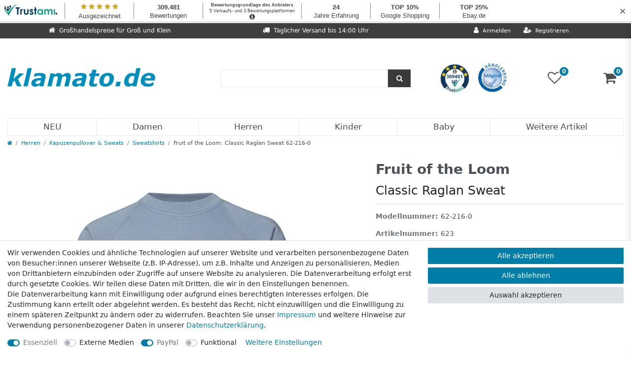

--- FILE ---
content_type: text/html; charset=UTF-8
request_url: https://www.klamato.de/fruit-of-the-loom-raglan-sweatshirt-62-216-0/herren/kapuzenpullover-sweats/sweatshirts_623_566634
body_size: 71419
content:






<!DOCTYPE html>

<html lang="de" data-framework="vue" prefix="og: http://ogp.me/ns#" class="icons-loading">

<head>
                        

    <script type="text/javascript">
    (function() {
        var _availableConsents = {"necessary.consent":[true,[],null],"necessary.session":[true,[],null],"necessary.csrf":[true,["XSRF-TOKEN"],null],"necessary.shopbooster_cookie":[true,["plenty_cache"],null],"media.reCaptcha":[false,[],false],"paypal.paypal-cookies":[true,["X-PP-SILOVER","X-PP-L7","tsrc","paypalplus_session_v2"],false],"convenience.languageDetection":[null,[],null]};
        var _allowedCookies = ["plenty_cache","XSRF-TOKEN","X-PP-SILOVER","X-PP-L7","tsrc","paypalplus_session_v2","plenty-shop-cookie","PluginSetPreview","SID_PLENTY_ADMIN_25488","PreviewCookie"] || [];

        window.ConsentManager = (function() {
            var _consents = (function() {
                var _rawCookie = document.cookie.split(";").filter(function (cookie) {
                    return cookie.trim().indexOf("plenty-shop-cookie=") === 0;
                })[0];

                if (!!_rawCookie) {
                    try {
                        _rawCookie = decodeURIComponent(_rawCookie);
                    } catch (e) {
                        document.cookie = "plenty-shop-cookie= ; expires = Thu, 01 Jan 1970 00:00:00 GMT"
                        return null;
                    }

                    try {
                        return JSON.parse(
                            _rawCookie.trim().substr("plenty-shop-cookie=".length)
                        );
                    } catch (e) {
                        return null;
                    }
                }
                return null;
            })();

            Object.keys(_consents || {}).forEach(function(group) {
                if(typeof _consents[group] === 'object' && _consents[group] !== null)
                {
                    Object.keys(_consents[group] || {}).forEach(function(key) {
                        var groupKey = group + "." + key;
                        if(_consents[group][key] && _availableConsents[groupKey] && _availableConsents[groupKey][1].length) {
                            Array.prototype.push.apply(_allowedCookies, _availableConsents[groupKey][1]);
                        }
                    });
                }
            });

            if(!_consents) {
                Object.keys(_availableConsents || {})
                    .forEach(function(groupKey) {
                        if(_availableConsents[groupKey] && ( _availableConsents[groupKey][0] || _availableConsents[groupKey][2] )) {
                            Array.prototype.push.apply(_allowedCookies, _availableConsents[groupKey][1]);
                        }
                    });
            }

            var _setResponse = function(key, response) {
                _consents = _consents || {};
                if(typeof key === "object" && typeof response === "undefined") {
                    _consents = key;
                    document.dispatchEvent(new CustomEvent("consent-change", {
                        detail: {key: null, value: null, data: key}
                    }));
                    _enableScriptsOnConsent();
                } else {
                    var groupKey = key.split(".")[0];
                    var consentKey = key.split(".")[1];
                    _consents[groupKey] = _consents[groupKey] || {};
                    if(consentKey === "*") {
                        Object.keys(_availableConsents).forEach(function(aKey) {
                            if(aKey.split(".")[0] === groupKey) {
                                _consents[groupKey][aKey.split(".")[1]] = response;
                            }
                        });
                    } else {
                        _consents[groupKey][consentKey] = response;
                    }
                    document.dispatchEvent(new CustomEvent("consent-change", {
                        detail: {key: key, value: response, data: _consents}
                    }));
                    _enableScriptsOnConsent();
                }
                if(!_consents.hasOwnProperty('_id')) {
                    _consents['_id'] = "7edc2cca9f9024c797b61180f55cbed375f7bf73";
                }

                Object.keys(_availableConsents).forEach(function(key) {
                    if((_availableConsents[key][1] || []).length > 0) {
                        if(_isConsented(key)) {
                            _availableConsents[key][1].forEach(function(cookie) {
                                if(_allowedCookies.indexOf(cookie) < 0) _allowedCookies.push(cookie);
                            });
                        } else {
                            _allowedCookies = _allowedCookies.filter(function(cookie) {
                                return _availableConsents[key][1].indexOf(cookie) < 0;
                            });
                        }
                    }
                });

                document.cookie = "plenty-shop-cookie=" + JSON.stringify(_consents) + "; path=/; expires=" + _expireDate() + "; secure";
            };
            var _hasResponse = function() {
                return _consents !== null;
            };

            var _expireDate = function() {
                var expireSeconds = 0;
                                    expireSeconds = 8640000;
                                const date = new Date();
                date.setSeconds(date.getSeconds() + expireSeconds);
                const offset = date.getTimezoneOffset() / 60;
                date.setHours(date.getHours() - offset)
                return date.toUTCString();
            }
            var _isConsented = function(key) {
                var groupKey = key.split(".")[0];
                var consentKey = key.split(".")[1];

                if (consentKey === "*") {
                    return Object.keys(_availableConsents).some(function (aKey) {
                        var aGroupKey = aKey.split(".")[0];
                        return aGroupKey === groupKey && _isConsented(aKey);
                    });
                } else {
                    if(!_hasResponse()) {
                        return _availableConsents[key][0] || _availableConsents[key][2];
                    }

                    if(_consents.hasOwnProperty(groupKey) && _consents[groupKey].hasOwnProperty(consentKey))
                    {
                        return !!_consents[groupKey][consentKey];
                    }
                    else {
                        if(!!_availableConsents[key])
                        {
                            return _availableConsents[key][0];
                        }

                        console.warn("Cookie has been blocked due to not being registered: " + key);
                        return false;
                    }
                }
            };
            var _getConsents = function() {
                var _result = {};
                Object.keys(_availableConsents).forEach(function(key) {
                    var groupKey = key.split(".")[0];
                    var consentKey = key.split(".")[1];
                    _result[groupKey] = _result[groupKey] || {};
                    if(consentKey !== "*") {
                        _result[groupKey][consentKey] = _isConsented(key);
                    }
                });
                return _result;
            };
            var _isNecessary = function(key) {
                return _availableConsents.hasOwnProperty(key) && _availableConsents[key][0];
            };
            var _enableScriptsOnConsent = function() {
                var elementsToEnable = document.querySelectorAll("script[data-cookie-consent]");
                Array.prototype.slice.call(elementsToEnable).forEach(function(el) {
                    if(el.dataset && el.dataset.cookieConsent && _isConsented(el.dataset.cookieConsent) && el.type !== "application/javascript") {
                        var newScript = document.createElement("script");
                        if(el.src) {
                            newScript.src = el.src;
                        } else {
                            newScript.textContent = el.textContent;
                        }
                        el.parentNode.replaceChild(newScript, el);
                    }
                });
            };
            window.addEventListener("load", _enableScriptsOnConsent);
                        // Cookie proxy
            (function() {
                var _data = {};
                var _splitCookieString = function(cookiesString) {

                    var _allCookies = cookiesString.split(";");
                    var regex = /[^=]+=[^;]*;?((?:expires|path|domain)=[^;]*;)*/gm;
                    var cookies = [];

                    _allCookies.forEach(function(cookie){
                        if(cookie.trim().indexOf("plenty-shop-cookie=") === 0) {
                            var cookieString = decodeURIComponent(cookiesString);
                            var match;
                            while((match = regex.exec(cookieString)) !== null) {
                                if(match.index === match.lastIndex) {
                                    regex.lastIndex++;
                                }
                                cookies.push(match[0]);
                            }
                        } else if(cookie.length) {
                            cookies.push(cookie);
                        }
                    });

                    return cookies;

                };
                var _parseCookies = function (cookiesString) {
                    return _splitCookieString(cookiesString).map(function(cookieString) {
                        return _parseCookie(cookieString);
                    });
                };
                var _parseCookie = function(cookieString) {
                    var cookie = {
                        name: null,
                        value: null,
                        params: {}
                    };
                    var match = /^([^=]+)=([^;]*);*((?:[^;]*;?)*)$/.exec(cookieString.trim());
                    if(match && match[1]) {
                        cookie.name = match[1];
                        cookie.value = match[2];

                        (match[3] || "").split(";").map(function(param) {
                            return /^([^=]+)=([^;]*);?$/.exec(param.trim());
                        }).filter(function(param) {
                            return !!param;
                        }).forEach(function(param) {
                            cookie.params[param[1]] = param[2];
                        });

                        if(cookie.params && !cookie.params.path) {
                            cookie.params.path = "/";
                        }
                    }

                    return cookie;
                };
                var _isAllowed = function(cookieName) {
                    return _allowedCookies.some(function(allowedCookie) {
                        var match = /^\/(.*)\/([gmiy]*)$/.exec(allowedCookie);
                        return (match && match[1] && (new RegExp(match[1], match[2])).test(cookieName))
                            || allowedCookie === cookieName;
                    });
                };
                var _set = function(cookieString) {
                    var cookie = _parseCookie(cookieString);
                                                                    var domainParts = (window.location.host || window.location.hostname).split(".");
                        if(domainParts[0] === "www") {
                            domainParts.shift();
                            cookie.domain = "." + domainParts.join(".");
                        } else {
                            cookie.domain = (window.location.host || window.location.hostname);
                        }
                                        if(cookie && cookie.name) {
                        if(_isAllowed(cookie.name)) {
                            var cookieValue = cookie.value || "";
                            _data[cookie.name] = cookieValue + Object.keys(cookie.params || {}).map(function(paramKey) {
                                                            var date = new Date(_expireDate());
                                if(paramKey === "expires" && (new Date(cookie.params[paramKey]).getTime()) > date.getTime()) {
                                    return "; expires=" + _expireDate();
                                }
                                                            return "; " + paramKey.trim() + "=" + cookie.params[paramKey].trim();
                            }).join("");
                        } else {
                            _data[cookie.name] = null;
                            console.warn("Cookie has been blocked due to privacy settings: " + cookie.name);
                        }
                        _update();
                    }
                };
                var _get = function() {
                    return Object.keys(_data).filter(function (key) {
                        return !!_data[key];
                    }).map(function (key) {
                        return key + "=" + (_data[key].split(";")[0]);
                    }).join("; ");
                };
                var _update = function() {
                    delete document.cookie;
                    var cookies = _parseCookies(document.cookie);
                    Object.keys(_data).forEach(function(key) {
                        if(!_data[key]) {
                            // unset cookie
                            var domains = (window.location.host || window.location.hostname).split(".");
                            while(domains.length > 1) {
                                document.cookie = key + "=; path=/; expires=Thu, 01 Jan 1970 00:00:01 GMT; domain="+domains.join(".");
                                document.cookie = key + "=; path=/; expires=Thu, 01 Jan 1970 00:00:01 GMT; domain=."+domains.join(".");
                                domains.shift();
                            }
                            document.cookie = key + "=; path=/; expires=Thu, 01 Jan 1970 00:00:01 GMT;";
                            delete _data[key];
                        } else {
                            var existingCookie = cookies.find(function(cookie) { return cookie.name === key; });
                            var parsedData = _parseCookie(key + "=" + _data[key]);
                            if(!existingCookie || existingCookie.value !== parsedData.value) {
                                document.cookie = key + "=" + _data[key];
                            } else {
                                // console.log('No changes to cookie: ' + key);
                            }
                        }
                    });

                    if(!document.__defineGetter__) {
                        Object.defineProperty(document, 'cookie', {
                            get: _get,
                            set: _set
                        });
                    } else {
                        document.__defineGetter__('cookie', _get);
                        document.__defineSetter__('cookie', _set);
                    }
                };

                _splitCookieString(document.cookie).forEach(function(cookie)
                {
                    _set(cookie);
                });

                _update();
            })();
            
            return {
                setResponse: _setResponse,
                hasResponse: _hasResponse,
                isConsented: _isConsented,
                getConsents: _getConsents,
                isNecessary: _isNecessary
            };
        })();
    })();
</script>


    
<meta charset="utf-8">
<meta http-equiv="X-UA-Compatible" content="IE=edge">
<meta name="viewport" content="width=device-width, initial-scale=1">
<meta name="generator" content="plentymarkets" />
<meta name="format-detection" content="telephone=no"> 
<link rel="icon" type="image/x-icon" href="/tpl/favicon_3.ico">



            <link rel="canonical" href="https://www.klamato.de/fruit-of-the-loom-raglan-sweatshirt-62-216-0/herren/kapuzenpullover-sweats/sweatshirts_623_566634">
    
                        <link rel="alternate" hreflang="x-default" href="https://www.klamato.de/fruit-of-the-loom-raglan-sweatshirt-62-216-0/herren/kapuzenpullover-sweats/sweatshirts_623_566634"/>
                    <link rel="alternate" hreflang="de" href="https://www.klamato.de/fruit-of-the-loom-raglan-sweatshirt-62-216-0/herren/kapuzenpullover-sweats/sweatshirts_623_566634"/>
            
<style data-font="Custom-Font">
    
                
        .icons-loading .fa { visibility: hidden !important; }
</style>

<link rel="preload" href="https://cdn03.plentymarkets.com/9xi0ypdttb8m/plugin/26/ceres/css/ceres-icons.css" as="style" onload="this.onload=null;this.rel='stylesheet';">
<noscript><link rel="stylesheet" href="https://cdn03.plentymarkets.com/9xi0ypdttb8m/plugin/26/ceres/css/ceres-icons.css"></noscript>


<link rel="preload" as="style" href="https://cdn03.plentymarkets.com/9xi0ypdttb8m/plugin/26/ceres/css/ceres-base.css?v=fa9b5a1e82ede0583eeede1055d9909523677840">
    <link rel="stylesheet" href="https://cdn03.plentymarkets.com/9xi0ypdttb8m/plugin/26/ceres/css/ceres-base.css?v=fa9b5a1e82ede0583eeede1055d9909523677840">


<script type="application/javascript">
    /*! loadCSS. [c]2017 Filament Group, Inc. MIT License */
    /* This file is meant as a standalone workflow for
    - testing support for link[rel=preload]
    - enabling async CSS loading in browsers that do not support rel=preload
    - applying rel preload css once loaded, whether supported or not.
    */
    (function( w ){
        "use strict";
        // rel=preload support test
        if( !w.loadCSS ){
            w.loadCSS = function(){};
        }
        // define on the loadCSS obj
        var rp = loadCSS.relpreload = {};
        // rel=preload feature support test
        // runs once and returns a function for compat purposes
        rp.support = (function(){
            var ret;
            try {
                ret = w.document.createElement( "link" ).relList.supports( "preload" );
            } catch (e) {
                ret = false;
            }
            return function(){
                return ret;
            };
        })();

        // if preload isn't supported, get an asynchronous load by using a non-matching media attribute
        // then change that media back to its intended value on load
        rp.bindMediaToggle = function( link ){
            // remember existing media attr for ultimate state, or default to 'all'
            var finalMedia = link.media || "all";

            function enableStylesheet(){
                // unbind listeners
                if( link.addEventListener ){
                    link.removeEventListener( "load", enableStylesheet );
                } else if( link.attachEvent ){
                    link.detachEvent( "onload", enableStylesheet );
                }
                link.setAttribute( "onload", null );
                link.media = finalMedia;
            }

            // bind load handlers to enable media
            if( link.addEventListener ){
                link.addEventListener( "load", enableStylesheet );
            } else if( link.attachEvent ){
                link.attachEvent( "onload", enableStylesheet );
            }

            // Set rel and non-applicable media type to start an async request
            // note: timeout allows this to happen async to let rendering continue in IE
            setTimeout(function(){
                link.rel = "stylesheet";
                link.media = "only x";
            });
            // also enable media after 3 seconds,
            // which will catch very old browsers (android 2.x, old firefox) that don't support onload on link
            setTimeout( enableStylesheet, 3000 );
        };

        // loop through link elements in DOM
        rp.poly = function(){
            // double check this to prevent external calls from running
            if( rp.support() ){
                return;
            }
            var links = w.document.getElementsByTagName( "link" );
            for( var i = 0; i < links.length; i++ ){
                var link = links[ i ];
                // qualify links to those with rel=preload and as=style attrs
                if( link.rel === "preload" && link.getAttribute( "as" ) === "style" && !link.getAttribute( "data-loadcss" ) ){
                    // prevent rerunning on link
                    link.setAttribute( "data-loadcss", true );
                    // bind listeners to toggle media back
                    rp.bindMediaToggle( link );
                }
            }
        };

        // if unsupported, run the polyfill
        if( !rp.support() ){
            // run once at least
            rp.poly();

            // rerun poly on an interval until onload
            var run = w.setInterval( rp.poly, 500 );
            if( w.addEventListener ){
                w.addEventListener( "load", function(){
                    rp.poly();
                    w.clearInterval( run );
                } );
            } else if( w.attachEvent ){
                w.attachEvent( "onload", function(){
                    rp.poly();
                    w.clearInterval( run );
                } );
            }
        }


        // commonjs
        if( typeof exports !== "undefined" ){
            exports.loadCSS = loadCSS;
        }
        else {
            w.loadCSS = loadCSS;
        }
    }( typeof global !== "undefined" ? global : this ) );

    (function() {
        var checkIconFont = function() {
            if(!document.fonts || document.fonts.check("1em FontAwesome")) {
                document.documentElement.classList.remove('icons-loading');
            }
        };

        if(document.fonts) {
            document.fonts.addEventListener("loadingdone", checkIconFont);
            window.addEventListener("load", checkIconFont);
        }
        checkIconFont();
    })();
</script>

                    

<!-- Extend the existing style with a template -->
                            <!-- This template is only used for providing the stylesheet path in the respective container. The stylesheet will only apply if the CeresCoconut Stylesheet data provider is linked in the CMS » Container link menu -->

<link rel="stylesheet" href="https://cdn03.plentymarkets.com/9xi0ypdttb8m/plugin/26/cerescoconut/css/main.css">

            



    
    
                
    
    

    
    
    
    
    

                    


<meta name="robots" content="all">
    <meta name="description" content="Fruit of the Loom Classic Raglan Sweat 62-216-0 Langarm Langärmelig Oberbekleidung Rundhalsausschnitt Sweater">
    <meta name="keywords" content="Fruit of the Loom Classic Raglan Sweat 62-216-0 Langarm Langärmelig Oberbekleidung Rundhalsausschnitt Sweater">
<meta property="og:title" content="Fruit of the Loom: Classic Raglan Sweat 62-216-0
         | klamato.de | Markenmode und Basics zum Schnäppchenpreis"/>
<meta property="og:type" content="article"/>
<meta property="og:url" content="https://www.klamato.de/fruit-of-the-loom-raglan-sweatshirt-62-216-0/herren/kapuzenpullover-sweats/sweatshirts_623_566634"/>
<meta property="og:image" content="https://images.klamato.de/item/images/623/full/Fruit-of-the-Loom-Classic-Raglan-Sweat-62-216-0.jpg"/>
<meta property="thumbnail" content="https://images.klamato.de/item/images/623/full/Fruit-of-the-Loom-Classic-Raglan-Sweat-62-216-0.jpg"/>

<script type="application/ld+json">
            {
                "@context"      : "https://schema.org/",
                "@type"         : "Product",
                "@id"           : "566634",
                "name"          : "Fruit of the Loom: Classic Raglan Sweat 62-216-0",
                "category"      : "Sweatshirts",
                "releaseDate"   : "",
                "image"         : "https://images.klamato.de/item/images/623/full/Fruit-of-the-Loom-Classic-Raglan-Sweat-62-216-0.jpg",
                "identifier"    : "566634",
                "description"   : "280 g/m²80% Baumwolle, 20% PolyesterHeather Farben (außer Heather Grey): 60% Baumwolle, 40% PolyesterRaglanärmelRippstrick an Kragen, Ärmel- und TaillenbundSchlauchware",
                "disambiguatingDescription" : "",
                "manufacturer"  : {
                    "@type"         : "Organization",
                    "name"          : "Fruit of the Loom"
                },
                "sku"           : "566634",
                "offers": {
                    "@type"         : "Offer",
                    "priceCurrency" : "EUR",
                    "price"         : "8.64",
                    "url"           : "https://www.klamato.de/fruit-of-the-loom-raglan-sweatshirt-62-216-0/herren/kapuzenpullover-sweats/sweatshirts_623_566634",
                    "priceSpecification":[
                                                {
                            "@type": "UnitPriceSpecification",
                            "price": "8.64",
                            "priceCurrency": "EUR",
                            "priceType": "SalePrice",
                            "referenceQuantity": {
                                "@type": "QuantitativeValue",
                                "value": "1",
                                "unitCode": "C62"
                            }
                        }

                    ],
                    "availability"  : "https://schema.org/InStock",
                    "itemCondition" : "https://schema.org/NewCondition"
                },
                "depth": {
                    "@type"         : "QuantitativeValue",
                    "value"         : "0"
                },
                "width": {
                    "@type"         : "QuantitativeValue",
                    "value"         : "0"
                },
                "height": {
                    "@type"         : "QuantitativeValue",
                    "value"         : "0"
                },
                "weight": {
                    "@type"         : "QuantitativeValue",
                    "value"         : "480"
                }
            }
        </script>

<title>Fruit of the Loom: Classic Raglan Sweat 62-216-0
         | klamato.de | Markenmode und Basics zum Schnäppchenpreis</title>

                <style>.paypalSmartButtons div {
    margin: 0 !important;
}

#___ratingbadge_0 iframe {
  height: 64px;
}</style>
                
    <script>window.onscroll = function() {scrollFunction()};

function scrollFunction() {
	if (document.body.scrollTop > 0 || document.documentElement.scrollTop > 50) {
		document.getElementById("full-top-bar-2").style.display = "none";
		document.getElementById("header-border").style.height = "152px";
		document.querySelector(".navbar-brand > img").style.width = "200px";
		trustami = document.getElementsByClassName("widget_container_frame");
		for (i = 0; i < trustami.length; i++) {
			trustami[i].style.display = "none";
		}
		basket = document.getElementsByClassName("basket-preview");
		for (i = 0; i < basket.length; i++) {
			basket[i].setAttribute("style", "height: 100% !important");
			basket[i].style.marginTop = "0";
		}
	} else {
		document.getElementById("full-top-bar-2").style.display = "block";
		document.getElementById("header-border").style.height = "210px";
		document.querySelector(".navbar-brand > img").style.width = "300px";
		trustami = document.getElementsByClassName("widget_container_frame");
		for (i = 0; i < trustami.length; i++) {
			trustami[i].style.display = "block";
		}
		basket = document.getElementsByClassName("basket-preview");
		for (i = 0; i < basket.length; i++) {
			basket[i].setAttribute("style", "height: calc(100% - 47px) !important");
			basket[i].style.marginTop = "47px";
		}
	}
}</script>
                        <style>
    #paypal_loading_screen {
        display: none;
        position: fixed;
        z-index: 2147483640;
        top: 0;
        left: 0;
        width: 100%;
        height: 100%;
        overflow: hidden;

        transform: translate3d(0, 0, 0);

        background-color: black;
        background-color: rgba(0, 0, 0, 0.8);
        background: radial-gradient(ellipse closest-corner, rgba(0,0,0,0.6) 1%, rgba(0,0,0,0.8) 100%);

        color: #fff;
    }

    #paypal_loading_screen .paypal-checkout-modal {
        font-family: "HelveticaNeue", "HelveticaNeue-Light", "Helvetica Neue Light", helvetica, arial, sans-serif;
        font-size: 14px;
        text-align: center;

        box-sizing: border-box;
        max-width: 350px;
        top: 50%;
        left: 50%;
        position: absolute;
        transform: translateX(-50%) translateY(-50%);
        cursor: pointer;
        text-align: center;
    }

    #paypal_loading_screen.paypal-overlay-loading .paypal-checkout-message, #paypal_loading_screen.paypal-overlay-loading .paypal-checkout-continue {
        display: none;
    }

    .paypal-checkout-loader {
        display: none;
    }

    #paypal_loading_screen.paypal-overlay-loading .paypal-checkout-loader {
        display: block;
    }

    #paypal_loading_screen .paypal-checkout-modal .paypal-checkout-logo {
        cursor: pointer;
        margin-bottom: 30px;
        display: inline-block;
    }

    #paypal_loading_screen .paypal-checkout-modal .paypal-checkout-logo img {
        height: 36px;
    }

    #paypal_loading_screen .paypal-checkout-modal .paypal-checkout-logo img.paypal-checkout-logo-pp {
        margin-right: 10px;
    }

    #paypal_loading_screen .paypal-checkout-modal .paypal-checkout-message {
        font-size: 15px;
        line-height: 1.5;
        padding: 10px 0;
    }

    #paypal_loading_screen.paypal-overlay-context-iframe .paypal-checkout-message, #paypal_loading_screen.paypal-overlay-context-iframe .paypal-checkout-continue {
        display: none;
    }

    .paypal-spinner {
        height: 30px;
        width: 30px;
        display: inline-block;
        box-sizing: content-box;
        opacity: 1;
        filter: alpha(opacity=100);
        animation: rotation .7s infinite linear;
        border-left: 8px solid rgba(0, 0, 0, .2);
        border-right: 8px solid rgba(0, 0, 0, .2);
        border-bottom: 8px solid rgba(0, 0, 0, .2);
        border-top: 8px solid #fff;
        border-radius: 100%
    }

    .paypalSmartButtons div {
        margin-left: 10px;
        margin-right: 10px;
    }
</style>            <style>
.trustami_center{
	display:table; margin:0px auto;
}
.trustami_std{
	width: 100%;
}
.trustami_textOnly_content_inner > a{ 
	display: inline!important; 
}
.trustami-pm-widget p{
	padding:40px;
}
</style>
<script>
if (window.location.href.indexOf("isContentBuilder=") < 0) {
    var taWidgetImgHide = document.createElement('style');
    taWidgetImgHide.type = 'text/css';
    taWidgetImgHide.innerHTML = '.trustami-pm-widget p { display:none; }';
    var taWidgetStlHead = document.head || document.getElementsByTagName('head')[0];
    taWidgetStlHead.appendChild(taWidgetImgHide);
}
</script>
    
                                    
    </head>

<body class="page-singleitem item-623 variation-566634 ">

                            


            

<script>
    if('ontouchstart' in document.documentElement)
    {
        document.body.classList.add("touch");
    }
    else
    {
        document.body.classList.add("no-touch");
    }
</script>


<div id="vue-app" class="app">
    
    <lazy-hydrate when-idle>
        <notifications template="#vue-notifications" :initial-notifications="{&quot;error&quot;:null,&quot;warn&quot;:null,&quot;info&quot;:null,&quot;success&quot;:null,&quot;log&quot;:null}"></notifications>
    </lazy-hydrate>

    

                

<div id="socials">
    <a id="kt_btn" class="social_btn" href="/contact"><img src="//cdn03.plentymarkets.com/9xi0ypdttb8m/frontend/klamato_de/img/layout/kontakt-logo.png" alt="Kontakt"></a>
</div>

<header id="page-header" class="default-header d-print-none fixed-top ">
    <div class="container-max">
        <div class="row flex-row-reverse position-relative">
            <div id="page-header-parent" class="col-12 header-container">
                <div id="full-top-bar-2" class="top-bar header-fw" style="margin-top: 47px;">
                    <div class="container-max px-3 pl-lg-3 pr-lg-3">
                        <div class="row mx-0 flex-row-reverse position-relative justify-content-between">
                                                
                            <div class="col-lg-4 top-bar-items">
                                <div class="controls">
                                    <ul id="controlsList" class="controls-list mb-0 d-flex list-inline pl-2 pl-sm-1 pl-md-0">
                                        <li class="list-inline-item control-user">
                                            <client-only>
                                                <user-login-handler>
                                                    <a class="nav-link" data-toggle="modal" aria-label="Anmelden">
                                                        <i class="fa fa-user mr-0 mr-sm-1" aria-hidden="true"></i>
                                                        <span class="d-none d-sm-inline">Anmelden</span>
                                                    </a>
                                                    <a class="nav-link" data-toggle="modal" aria-label="Registrieren">
                                                        <i class="fa fa-user-plus mr-0 mr-sm-1" aria-hidden="true"></i>
                                                        <span class="d-none d-sm-inline">Registrieren</span>
                                                    </a>
                                                </user-login-handler>
                                            </client-only>
                                        </li>

                                                                                <li class="list-inline-item control-search mobile-top-bar">
                                            <a class="anicon anicon-search-xcross nav-link"
                                                data-toggle="collapse"
                                                href="#searchBox"
                                                aria-expanded="false"
                                                aria-controls="searchBox"
                                                data-parent="#controlsList"
                                                aria-label="Suche"
                                                @mouseover.once="$store.dispatch('loadComponent', 'item-search')">
                                                <span class="anicon-search-item" aria-hidden="true"></span>
                                            </a>
                                        </li>
                                                                                    <li class="list-inline-item control-wish-list mobile-top-bar">
                                                <lazy-hydrate when-idle>
                                                    <wish-list-count>
                                                        <a class="nav-link" aria-label="Wunschliste">
                                                            <span class="badge-right mr-1 d-none d-sm-inline">0</span>
                                                            <i class="fa fa-heart-o" aria-hidden="true"></i>
                                                        </a>
                                                    </wish-list-count>
                                                </lazy-hydrate>
                                            </li>
                                                                            </ul>
                                </div>
                            </div>
                            <div class="col-lg-4 full-top-bar"><i class="fa fa-truck"></i><span class="full-top-bar-txt">Täglicher Versand bis 14:00 Uhr</span></div>
                            <div class="col-lg-4 full-top-bar"><i class="fa fa-home"></i><span class="full-top-bar-txt">Großhandelspreise für Groß und Klein</span></div>
                        </div>
                    </div>

                    <div class="container-max px-0 px-lg-3">
                        <div class="row mx-0 flex-row-reverse">
                            <div id="searchBox" class="cmp cmp-search-box collapse">
                                                                                                    <lazy-load component="item-search">
                                        <item-search></item-search>
                                    </lazy-load>
                                                            </div>

                            
                            <div id="countrySettings" class="cmp cmp-country-settings collapse">
                                <div class="container-max">
                                    <div class="row py-3">
                                        <div class="col-12 col-lg-6">

                                            <div class="language-settings">
                                                <div class="list-title">
                                                    <strong>Sprache</strong>
                                                    <hr>
                                                </div>

                                                                                                                                                <ul class="row">
                                                                                                                                                                    <li class="col-6 col-sm-4 px-0 active">
                                                            <a class="nav-link" href="https://www.klamato.de/fruit-of-the-loom-raglan-sweatshirt-62-216-0/herren/kapuzenpullover-sweats/sweatshirts_623_566634" data-update-url>
                                                                <i class="flag-icon flag-icon-de" aria-hidden="true"></i>
                                                                Deutsch
                                                            </a>
                                                        </li>
                                                                                                    </ul>
                                            </div>
                                        </div>
                                        <div class="col-12 col-lg-6">
                                            <div class="shipping-settings">
                                                <div class="list-title">
                                                    <strong>Lieferland</strong>
                                                    <hr>
                                                </div>
                                                <intersect>
                                                    <shipping-country-select :disable-input="false"></shipping-country-select>
                                                    <template #loading>
                                                        <div class="row" style="height:1px;"></div>
                                                    </template>
                                                </intersect>
                                            </div>
                                        </div>
                                    </div>
                                </div>
                            </div>
                        </div>
                    </div>
                </div>
                <div id="header-border">
                  <basket-preview v-if="$store.state.lazyComponent.components['basket-preview']" :show-net-prices="false" :visible-fields="[&quot;basket.value_of_items_gross&quot;,&quot;basket.shipping_costs_gross&quot;,&quot;basket.order_total_gross&quot;]">
                      <template #before-basket-item>
                                              
                      </template>
                      <template #after-basket-item>
                                              
                      </template>
                      <template #before-basket-totals>
                                              
                      </template>
                      <template #before-item-sum>
                                              
                      </template>
                      <template #after-item-sum>
                                              
                      </template>
                      <template #before-shipping-costs>
                                              
                      </template>
                      <template #after-shipping-costs>
                                              
                      </template>
                      <template #before-total-sum>
                                              
                      </template>
                      <template #before-vat>
                                              
                      </template>
                      <template #after-vat>
                                              
                      </template>
                      <template #after-total-sum>
                                              
                      </template>
                      <template #after-basket-totals>
                                              
                      </template>
                      <template #before-checkout-button>
                                              
                      </template>
                      <template #after-checkout-button>
                                      <!-- Include the PayPal JavaScript SDK -->
<script2 type="text/javascript">
    if(!document.getElementById('paypal-smart-payment-script'))
    {
    var script = document.createElement("script");
    script.type = "module";
    script.id = "paypal-smart-payment-script";
    script.src = "https://cdn03.plentymarkets.com/9xi0ypdttb8m/plugin/26/paypal/js/smartPaymentScript.min.js";
    script.setAttribute("data-client-id", "AfslQana4f4CQjHvRBnUc6vBJg5jgJuZFwM-SbrTiGKUAqB7MrxQv3QWFdQ6U1h7ogMDokT1DNBzRxMw");
    script.setAttribute("data-user-id-token", "");
    script.setAttribute("data-merchant-id", "Y88U74WE4FP3Q");
    script.setAttribute("data-currency", "EUR");
    script.setAttribute("data-append-trailing-slash", "");
    script.setAttribute("data-locale", "de_DE");
    script.setAttribute("sandbox", "");
    script.setAttribute("googlePayComponent", 0);
    script.setAttribute("applePayComponent", 0);
    script.setAttribute("logToken", "de98ec330ab2136bd72757fa9a743377");
    document.body.appendChild(script);
    } else {
        var script = document.getElementById('paypal-smart-payment-script');
        script.src = "https://cdn03.plentymarkets.com/9xi0ypdttb8m/plugin/26/paypal/js/smartPaymentScript.min.js";
        script.setAttribute("data-client-id", "AfslQana4f4CQjHvRBnUc6vBJg5jgJuZFwM-SbrTiGKUAqB7MrxQv3QWFdQ6U1h7ogMDokT1DNBzRxMw");
        script.setAttribute("data-user-id-token", "");
        script.setAttribute("data-merchant-id", "Y88U74WE4FP3Q");
        script.setAttribute("data-currency", "EUR");
        script.setAttribute("data-append-trailing-slash", "");
        script.setAttribute("data-locale", "de_DE");
        script.setAttribute("sandbox", "");
        script.setAttribute("googlePayComponent", 0);
        script.setAttribute("applePayComponent", 0);
        script.setAttribute("logToken", "de98ec330ab2136bd72757fa9a743377");
    }
</script2>

<!-- Set up a container element for the button -->
<div id="paypal-button-container_6965d1a6ac266" class="paypalSmartButtons btn btn-block" data-uuid="6965d1a6ac266">
    <script2 type="text/javascript">
                    if (typeof paypal_plenty_sdk === 'undefined' || typeof renderPayPalButtons !== 'function') {
                document.addEventListener('payPalScriptInitialized', () => {
                    renderPayPalButtons('6965d1a6ac266', 'paypal', 'buynow', 'rect', 'gold');
                });
            } else {
                renderPayPalButtons('6965d1a6ac266', 'paypal', 'buynow', 'rect', 'gold');
            }
            </script2>
</div>
                    
                      </template>
                  </basket-preview>
  
                  
<div class="brand-wrapper d-flex py-lg-2">
	<div class="px-0 mt-5 col-1 d-lg-none">
	    <button v-open-mobile-navigation id="mobile-navigation-toggler btnMainMenuToggler" class="navbar-toggler" type="button" aria-label="Mobiles Navigationsmenü öffnen">
	        &#9776;
	    </button>
    </div>

    <div class="px-0 col-10 col-lg-4">
        <a class="navbar-brand" href="/">
                            <img alt="klamato.de | Markenmode und Basics zum Schnäppchenpreis" src="https://cdn03.plentymarkets.com/9xi0ypdttb8m/frontend/klamato_de/img/layout/logo.png" width="300" height="117" class="img-fluid" />
                    </a>
    </div>

    <div class="col-lg-6 d-none d-lg-block">
        <div class="row justify-content-center align-items-center h-100">
            <div class="col-lg-8" id="padding-col-1">
                <div id="searchBox" class="cmp cmp-search-box">
                    <item-search></item-search>
                </div>
            </div>
            <div class="col-lg-4 pl-5" id="padding-col-2">
                <div class="badges">
                	<div class="widget_container_badge badge-container"></div>
                    <div class="badge-container pl-3">
                        <a href="https://www.haendlerbund.de" target="_blank">
                            <img src="//cdn03.plentymarkets.com/9xi0ypdttb8m/frontend/klamato_de/img/layout/haendlerbund.png" alt="Händlerbund Logo" width="60px" height="60" class="header-badge">
                        </a>
                    </div>
                </div>
            </div>
        </div>
    </div>

    <div class="col-1 col-lg-2">
        <div class="d-flex justify-content-center align-items-center h-100">
            <div class="badges-top p-0">
                <span class="badge-top float-left d-none d-lg-block">
                    <lazy-hydrate when-idle>
                        <wish-list-count>
                            <a aria-label="Wunschliste">
                                <span class="badge">0</span>
                                <i class="fa fa-heart-o" aria-hidden="true"></i>
                            </a>
                        </wish-list-count>
                    </lazy-hydrate>
                </span>

                <span class="badge-top float-left" @mouseover.once="$store.dispatch('loadComponent', 'basket-preview')">
                    <a v-toggle-basket-preview href="#" class="toggle-basket-preview" >
                        <span class="badge-top-2" v-basket-item-quantity="$store.state.basket.data.itemQuantity">0</span>
                        <icon icon="shopping-cart" class-loading="fa-refresh" :loading="$store.state.basket.isBasketLoading"></icon>
                    </a>
                </span>
            </div>
        </div>
    </div>
</div>

<nav class="navbar container-max p-0 megamenu">
    <div class="container-max p-0 d-block">
        <div class="row mx-0 position-relative d-flex">
            <div id="mainNavbarCollapsable" class="d-none d-lg-block">
                                    
<ul class="mainmenu p-0 m-0 d-flex nav-menu" itemscope itemtype="https://schema.org/SiteNavigationElement" role="navigation">
                
    
        
                                                                                                                                                    
            
                <li class="ddown" v-navigation-touch-handler>
                    <a href="/neu" itemprop="name">
                        NEU
                    </a>
                                        <ul data-level="1" class="collapse nav-dropdown-0">
                                                                                                                                                                            <li><ul class="collapse-inner">
                                    <li class="level1">
                                                <a @touchstart.stop href="/neu/2022-neuheiten" itemprop="name">2022-NEUHEITEN</a>
                    </li>
                                                        </ul></li>
                                                                                                                    <li><ul class="collapse-inner">
                                    <li class="level1">
                                                <a @touchstart.stop href="/neu/2023-neuheiten" itemprop="name">2023-NEUHEITEN</a>
                    </li>
                                                        </ul></li>
                                                                                                                    <li><ul class="collapse-inner">
                                    <li class="level1">
                                                <a @touchstart.stop href="/neu/2024-neuheiten" itemprop="name">2024-NEUHEITEN</a>
                    </li>
                                                        </ul></li>
                                                                        
                                            </ul>
                                    </li>

                        
        
                                                                                                                                                                                                                                                                                                                            
            
                <li class="ddown" v-navigation-touch-handler>
                    <a href="/damen" itemprop="name">
                        Damen
                    </a>
                                        <ul data-level="1" class="collapse nav-dropdown-1">
                                                                                                                                                        <li><ul class="collapse-inner">
                                    <li class="level1">
                                                <a @touchstart.stop href="/damen/arbeitskleidung" itemprop="name">Arbeitskleidung</a>
                    </li>
                                                                
                                                        </ul></li>
                                                                                                                    <li><ul class="collapse-inner">
                                    <li class="level1">
                                                <a @touchstart.stop href="/damen/blusen" itemprop="name">Blusen</a>
                    </li>
                                                                
                                                        </ul></li>
                                                                                                                    <li><ul class="collapse-inner">
                                    <li class="level1">
                                                <a @touchstart.stop href="/damen/hosen" itemprop="name">Hosen</a>
                    </li>
                                                        </ul></li>
                                                                                                                    <li><ul class="collapse-inner">
                                    <li class="level1">
                                                <a @touchstart.stop href="/damen/jacken" itemprop="name">Jacken</a>
                    </li>
                                                                
                                                        </ul></li>
                                                                                                                    <li><ul class="collapse-inner">
                                    <li class="level1">
                                                <a @touchstart.stop href="/damen/kapuzenpullover-sweats" itemprop="name">Kapuzenpullover &amp; Sweats</a>
                    </li>
                                                                
                                                        </ul></li>
                                                                                                                    <li><ul class="collapse-inner">
                                    <li class="level1">
                                                <a @touchstart.stop href="/damen/poloshirts" itemprop="name">Poloshirts</a>
                    </li>
                                                                
                                                        </ul></li>
                                                                                                                    <li><ul class="collapse-inner">
                                    <li class="level1">
                                                <a @touchstart.stop href="/damen/sportbekleidung" itemprop="name">Sportbekleidung</a>
                    </li>
                                                        </ul></li>
                                                                                                                    <li><ul class="collapse-inner">
                                    <li class="level1">
                                                <a @touchstart.stop href="/damen/t-shirts" itemprop="name">T-Shirts</a>
                    </li>
                                                                
                                                        </ul></li>
                                                                                                                    <li><ul class="collapse-inner">
                                    <li class="level1">
                                                <a @touchstart.stop href="/damen/unterwaesche" itemprop="name">Unterwäsche</a>
                    </li>
                                                        </ul></li>
                                                                        
                                            </ul>
                                    </li>

                        
        
                                                                                                                                                                                                                                                                                                                            
            
                <li class="ddown" v-navigation-touch-handler>
                    <a href="/herren" itemprop="name">
                        Herren
                    </a>
                                        <ul data-level="1" class="collapse nav-dropdown-2">
                                                                                                                                                        <li><ul class="collapse-inner">
                                    <li class="level1">
                                                <a @touchstart.stop href="/herren/arbeitskleidung" itemprop="name">Arbeitskleidung</a>
                    </li>
                                                                
                                                        </ul></li>
                                                                                                                    <li><ul class="collapse-inner">
                                    <li class="level1">
                                                <a @touchstart.stop href="/herren/hemden" itemprop="name">Hemden</a>
                    </li>
                                                        </ul></li>
                                                                                                                    <li><ul class="collapse-inner">
                                    <li class="level1">
                                                <a @touchstart.stop href="/herren/hosen" itemprop="name">Hosen</a>
                    </li>
                                                        </ul></li>
                                                                                                                    <li><ul class="collapse-inner">
                                    <li class="level1">
                                                <a @touchstart.stop href="/herren/jacken" itemprop="name">Jacken</a>
                    </li>
                                                                
                                                        </ul></li>
                                                                                                                    <li><ul class="collapse-inner">
                                    <li class="level1">
                                                <a @touchstart.stop href="/herren/poloshirts" itemprop="name">Poloshirts</a>
                    </li>
                                                                
                                                        </ul></li>
                                                                                                                    <li><ul class="collapse-inner">
                                    <li class="level1">
                                                <a @touchstart.stop href="/herren/sportbekleidung" itemprop="name">Sportbekleidung</a>
                    </li>
                                                        </ul></li>
                                                                                                                    <li><ul class="collapse-inner">
                                    <li class="level1">
                                                <a @touchstart.stop href="/herren/kapuzenpullover-sweats" itemprop="name">Kapuzenpullover &amp; Sweats</a>
                    </li>
                                                                
                                                        </ul></li>
                                                                                                                    <li><ul class="collapse-inner">
                                    <li class="level1">
                                                <a @touchstart.stop href="/herren/t-shirts" itemprop="name">T-Shirts</a>
                    </li>
                                                                
                                                        </ul></li>
                                                                                                                    <li><ul class="collapse-inner">
                                    <li class="level1">
                                                <a @touchstart.stop href="/herren/unterwaesche" itemprop="name">Unterwäsche</a>
                    </li>
                                                        </ul></li>
                                                                        
                                            </ul>
                                    </li>

                        
        
                                                                                                                                                                                                                                                                                                
            
                <li class="ddown" v-navigation-touch-handler>
                    <a href="/kinder" itemprop="name">
                        Kinder
                    </a>
                                        <ul data-level="1" class="collapse nav-dropdown-3">
                                                                                                                                                        <li><ul class="collapse-inner">
                                    <li class="level1">
                                                <a @touchstart.stop href="/kinder/hosen" itemprop="name">Hosen</a>
                    </li>
                                                        </ul></li>
                                                                                                                    <li><ul class="collapse-inner">
                                    <li class="level1">
                                                <a @touchstart.stop href="/kinder/jacken" itemprop="name">Jacken</a>
                    </li>
                                                        </ul></li>
                                                                                                                    <li><ul class="collapse-inner">
                                    <li class="level1">
                                                <a @touchstart.stop href="/kinder/kapuzenpullover-sweats" itemprop="name">Kapuzenpullover &amp; Sweats</a>
                    </li>
                                                        </ul></li>
                                                                                                                    <li><ul class="collapse-inner">
                                    <li class="level1">
                                                <a @touchstart.stop href="/kinder/poloshirts" itemprop="name">Poloshirts</a>
                    </li>
                                                        </ul></li>
                                                                                                                    <li><ul class="collapse-inner">
                                    <li class="level1">
                                                <a @touchstart.stop href="/kinder/schuerzen" itemprop="name">Schürzen</a>
                    </li>
                                                        </ul></li>
                                                                                                                    <li><ul class="collapse-inner">
                                    <li class="level1">
                                                <a @touchstart.stop href="/kinder/strampler-schlafanzuege" itemprop="name">Strampler &amp; Schlafanzüge</a>
                    </li>
                                                        </ul></li>
                                                                                                                    <li><ul class="collapse-inner">
                                    <li class="level1">
                                                <a @touchstart.stop href="/kinder/t-shirts" itemprop="name">T-Shirts</a>
                    </li>
                                                        </ul></li>
                                                                                                                    <li><ul class="collapse-inner">
                                    <li class="level1">
                                                <a @touchstart.stop href="/kinder/westen-bodywarmer" itemprop="name">Westen &amp; Bodywarmer</a>
                    </li>
                                                        </ul></li>
                                                                        
                                            </ul>
                                    </li>

                        
        
                                                                                                                                                                                                                                                                                                
            
                <li class="ddown" v-navigation-touch-handler>
                    <a href="/baby" itemprop="name">
                        Baby
                    </a>
                                        <ul data-level="1" class="collapse nav-dropdown-4">
                                                                                                                                                        <li><ul class="collapse-inner">
                                    <li class="level1">
                                                <a @touchstart.stop href="/baby/bodies" itemprop="name">Bodies</a>
                    </li>
                                                        </ul></li>
                                                                                                                    <li><ul class="collapse-inner">
                                    <li class="level1">
                                                <a @touchstart.stop href="/baby/handtuecher" itemprop="name">Handtücher</a>
                    </li>
                                                        </ul></li>
                                                                                                                    <li><ul class="collapse-inner">
                                    <li class="level1">
                                                <a @touchstart.stop href="/baby/hosen" itemprop="name">Hosen</a>
                    </li>
                                                        </ul></li>
                                                                                                                    <li><ul class="collapse-inner">
                                    <li class="level1">
                                                <a @touchstart.stop href="/baby/jacken" itemprop="name">Jacken</a>
                    </li>
                                                        </ul></li>
                                                                                                                    <li><ul class="collapse-inner">
                                    <li class="level1">
                                                <a @touchstart.stop href="/baby/laetzchen-tuecher" itemprop="name">Lätzchen &amp; Tücher</a>
                    </li>
                                                        </ul></li>
                                                                                                                    <li><ul class="collapse-inner">
                                    <li class="level1">
                                                <a @touchstart.stop href="/baby/muetzen" itemprop="name">Mützen</a>
                    </li>
                                                        </ul></li>
                                                                                                                    <li><ul class="collapse-inner">
                                    <li class="level1">
                                                <a @touchstart.stop href="/baby/shirts-tops" itemprop="name">Shirts &amp; Tops</a>
                    </li>
                                                        </ul></li>
                                                                                                                    <li><ul class="collapse-inner">
                                    <li class="level1">
                                                <a @touchstart.stop href="/baby/strampler-schlafanzuege" itemprop="name">Strampler &amp; Schlafanzuege</a>
                    </li>
                                                        </ul></li>
                                                                        
                                            </ul>
                                    </li>

                        
        
                                                                                                                                                                                                                                                                                                                                                                                                                
            
                <li class="ddown" v-navigation-touch-handler>
                    <a href="/weitere-artikel" itemprop="name">
                        Weitere Artikel
                    </a>
                                        <ul data-level="1" class="collapse nav-dropdown-5">
                                                                                                                                                        <li><ul class="collapse-inner">
                                    <li class="level1">
                                                <a @touchstart.stop href="/weitere-artikel/accessoires" itemprop="name">Accessoires</a>
                    </li>
                                                        </ul></li>
                                                                                                                    <li><ul class="collapse-inner">
                                    <li class="level1">
                                                <a @touchstart.stop href="/weitere-artikel/bademaentel" itemprop="name">Bademäntel</a>
                    </li>
                                                        </ul></li>
                                                                                                                    <li><ul class="collapse-inner">
                                    <li class="level1">
                                                <a @touchstart.stop href="/weitere-artikel/beanies" itemprop="name">Beanies</a>
                    </li>
                                                        </ul></li>
                                                                                                                    <li><ul class="collapse-inner">
                                    <li class="level1">
                                                <a @touchstart.stop href="/weitere-artikel/caps" itemprop="name">Caps</a>
                    </li>
                                                        </ul></li>
                                                                                                                    <li><ul class="collapse-inner">
                                    <li class="level1">
                                                <a @touchstart.stop href="/weitere-artikel/decken" itemprop="name">Decken</a>
                    </li>
                                                        </ul></li>
                                                                                                                    <li><ul class="collapse-inner">
                                    <li class="level1">
                                                <a @touchstart.stop href="/weitere-artikel/frottierwaren" itemprop="name">Frottierwaren</a>
                    </li>
                                                        </ul></li>
                                                                                                                    <li><ul class="collapse-inner">
                                    <li class="level1">
                                                <a @touchstart.stop href="/weitere-artikel/handschuhe" itemprop="name">Handschuhe</a>
                    </li>
                                                        </ul></li>
                                                                                                                    <li><ul class="collapse-inner">
                                    <li class="level1">
                                                <a @touchstart.stop href="/weitere-artikel/rucksaecke" itemprop="name">Rucksäcke</a>
                    </li>
                                                        </ul></li>
                                                                                                                    <li><ul class="collapse-inner">
                                    <li class="level1">
                                                <a @touchstart.stop href="/weitere-artikel/schals-und-halstuecher" itemprop="name">Schals und Halstücher</a>
                    </li>
                                                        </ul></li>
                                                                                                                    <li><ul class="collapse-inner">
                                    <li class="level1">
                                                <a @touchstart.stop href="/weitere-artikel/sonstiges" itemprop="name">Sonstiges</a>
                    </li>
                                                        </ul></li>
                                                                                                                    <li><ul class="collapse-inner">
                                    <li class="level1">
                                                <a @touchstart.stop href="/weitere-artikel/stirnbaender" itemprop="name">Stirnbänder</a>
                    </li>
                                                        </ul></li>
                                                                                                                    <li><ul class="collapse-inner">
                                    <li class="level1">
                                                <a @touchstart.stop href="/weitere-artikel/taschen" itemprop="name">Taschen</a>
                    </li>
                                                        </ul></li>
                                                                        
                                            </ul>
                                    </li>

                        

</ul>                            </div>

        </div>
    </div>
</nav>                  
                                                                                        
<div class="breadcrumbs header-fw">
    <nav class="small d-none d-md-block px-0" data-component="breadcrumbs" data-renderer="twig">
                <ul class="breadcrumb container-max px-3 py-2 my-0 mx-auto">
            <li class="breadcrumb-item">
          <a href="/" aria-label="Zur Startseite gehen">
                    <i class="fa fa-home" aria-hidden="true"></i>
                                                        </a>
            </li>

                                                                        <li class="breadcrumb-item">
                        <a href="/herren">Herren</a>
                                                                                            </li>
                                                                <li class="breadcrumb-item">
                        <a href="/herren/kapuzenpullover-sweats">Kapuzenpullover &amp; Sweats</a>
                                                                                            </li>
                                                                <li class="breadcrumb-item">
                        <a href="/herren/kapuzenpullover-sweats/sweatshirts">Sweatshirts</a>
                                                                                            </li>
                            
                                        <li class="breadcrumb-item active">
                                                            <span>Fruit of the Loom: Classic Raglan Sweat 62-216-0</span>
                </li>
                    </ul>
        <script2 type="application/ld+json">
        {
            "@context":"http://schema.org/",
            "@type":"BreadcrumbList",
            "itemListElement": [{"@type":"ListItem","position":1,"item":{"@id":"\/","name":"Home"}},{"@type":"ListItem","position":2,"item":{"@id":"\/herren","name":"Herren"}},{"@type":"ListItem","position":3,"item":{"@id":"\/herren\/kapuzenpullover-sweats","name":"Kapuzenpullover & Sweats"}},{"@type":"ListItem","position":4,"item":{"@id":"\/herren\/kapuzenpullover-sweats\/sweatshirts","name":"Sweatshirts"}},{"@type":"ListItem","position":5,"item":{"@id":"https:\/\/www.klamato.de\/fruit-of-the-loom-raglan-sweatshirt-62-216-0\/herren\/kapuzenpullover-sweats\/sweatshirts_623_566634","name":"Fruit of the Loom: Classic Raglan Sweat 62-216-0"}}]
        }
        </script2>
    </nav>
</div>
                                                        </div>
            </div>
        </div>
    </div>
</header>    

<div>
                
                        <lazy-hydrate when-idle>
        <mobile-navigation :initial-category="{&quot;id&quot;:808,&quot;parentCategoryId&quot;:701,&quot;level&quot;:3,&quot;type&quot;:&quot;item&quot;,&quot;linklist&quot;:&quot;Y&quot;,&quot;right&quot;:&quot;all&quot;,&quot;sitemap&quot;:&quot;Y&quot;,&quot;details&quot;:[{&quot;categoryId&quot;:&quot;808&quot;,&quot;lang&quot;:&quot;de&quot;,&quot;name&quot;:&quot;Sweatshirts&quot;,&quot;description&quot;:&quot;&quot;,&quot;description2&quot;:&quot;&quot;,&quot;shortDescription&quot;:&quot;&quot;,&quot;metaKeywords&quot;:&quot;&quot;,&quot;metaDescription&quot;:&quot;&quot;,&quot;nameUrl&quot;:&quot;sweatshirts&quot;,&quot;metaTitle&quot;:&quot;&quot;,&quot;position&quot;:&quot;3&quot;,&quot;itemListView&quot;:&quot;ItemViewCategoriesList&quot;,&quot;singleItemView&quot;:&quot;ItemViewSingleItem&quot;,&quot;pageView&quot;:&quot;PageDesignContent&quot;,&quot;fulltext&quot;:&quot;Y&quot;,&quot;metaRobots&quot;:&quot;ALL&quot;,&quot;canonicalLink&quot;:&quot;&quot;,&quot;updatedAt&quot;:&quot;2017-09-20T22:17:09+02:00&quot;,&quot;updatedBy&quot;:&quot;Florian M\u00c3\u00bcller&quot;,&quot;plenty_category_details_image_path&quot;:&quot;&quot;,&quot;plenty_category_details_image2_path&quot;:&quot;&quot;,&quot;image&quot;:null,&quot;imagePath&quot;:null,&quot;image2&quot;:null,&quot;image2Path&quot;:null,&quot;plentyId&quot;:25488}],&quot;clients&quot;:[{&quot;categoryId&quot;:&quot;808&quot;,&quot;plentyId&quot;:20344},{&quot;categoryId&quot;:&quot;808&quot;,&quot;plentyId&quot;:25488},{&quot;categoryId&quot;:&quot;808&quot;,&quot;plentyId&quot;:59611}]}" :include-language="false"></mobile-navigation>
    </lazy-hydrate>
</div>
    <div id="page-body" class="main">
            

        
                
                    <div class="single container-max page-content">
            <div class="row">
                <div class="col">
                    <single-item
                        v-cloak
                        item-data="6965d1a6dd141"
                        attributes-data="6965d1a6dd1df"
                        variations="6965d1a6dd1f5"
                        :after-key="null"
                        :please-select-option-variation-id="0"
                        :init-please-select-option="false"
                        :show-net-prices="false"
                        :is-wish-list-enabled="true"
                        :item-id="623"
                        v-slot="slotProps">
                        <!-- 95 -->
 
<div class="widget widget-grid widget-two-col row mt-5">
    <div class="widget-inner col-xl-7 widget-prop-xl-2-1 col-lg-7 widget-prop-lg-2-1 col-md-7 widget-prop-md-2-1 col-sm-12 widget-prop-sm-3-1 widget-stacked-mobile col-12 widget-prop-3-1 widget-stacked-mobile">
        <div>
            
                    
    


<div class="widget widget-item-image widget-primary
    ">
            <item-image-carousel
            :max-quantity="100"
            image-url-accessor="url"
            :show-thumbs="true"
            :show-dots="true"
            animation-style="standard"
            plugin-path="https://cdn03.plentymarkets.com/9xi0ypdttb8m/plugin/26/ceres">
        </item-image-carousel>
    </div>
</div>
    </div>
    <div class="widget-inner col-xl-5 widget-prop-xl-auto col-lg-5 widget-prop-lg-auto col-md-5 widget-prop-md-auto col-sm-12 widget-prop-sm-3-1 col-12 widget-prop-3-1">
        <div><div class="widget widget-sticky" v-stick-in-parent>
    <div class="widget-inner">
        <lazy-hydrate never>

    <div class="widget widget-text widget-none producertag h6 producer text-muted">
        <div class="widget-inner bg-appearance pt-0 pr-0 pb-2 pl-0">
                            <h1><strong><span v-text="slotProps.getDataField('item.manufacturer.externalName')">Fruit of the Loom</span></strong></h1>
                    </div>
    </div>

        </lazy-hydrate>
<lazy-hydrate never>

    <div class="widget widget-text widget-none title-outer">
        <div class="widget-inner bg-appearance pt-0 pr-0 pb-0 pl-0">
                            <h1><span v-text="slotProps.getDataField('texts.name1')">Classic Raglan Sweat</span></h1>
                    </div>
    </div>

        </lazy-hydrate>
<hr class="widget widget-separator mb-3" >
<lazy-hydrate never>

    <div class="widget widget-text widget-none articlenumber text-muted mb-4">
        <div class="widget-inner bg-appearance pt-0 pr-0 pb-0 pl-0">
                            <p><strong>Modellnummer: </strong><span v-text="slotProps.getDataField('variation.model')">62-216-0</span></p><p><strong>Artikelnummer: </strong><span v-text="slotProps.getDataField('item.id')">623</span></p><p><strong>Inhalt: </strong><span v-text="slotProps.getDataField('unit.content')">1</span> <span v-text="slotProps.getDataField('unit.names.name')">Stück</span></p>
                    </div>
    </div>

        </lazy-hydrate>
<div class="widget widget-attribute widget-primary
         mb-3"
    >
    <variation-select :force-content="false">
            </variation-select>
</div>
<div class="widget widget-code widget-none m-0">
    <div class="widget-inner bg-appearance mb-3">
                    <div class="price h1">
    <span v-if="$store.getters.currentItemVariation.variation.isMain">ab </span> ${ $store.getters.currentItemVariation.prices.default.price.formatted }
</div>
            </div>
</div>
<div class="widget widget-code widget-none vat small text-muted">
    <div class="widget-inner bg-appearance">
                    <span>inkl. ges. MwSt. zzgl.<a  data-toggle="modal" href="#shippingscosts" title="Versandkosten"> Versandkosten</a></span>
            </div>
</div>
<hr class="widget widget-separator mb-3" >
<div class="widget widget-code widget-none">
    <div class="widget-inner bg-appearance">
                    <div v-if="!$store.getters.currentItemVariation.variation.isMain">
    <div v-if="$store.getters.currentItemVariation.stock.net > 0" class="stock-container">
        <span class="stock">${ $store.getters.currentItemVariation.stock.net } Stück auf Lager</span>
    </div>
    <div v-else class="stock-container">
        <span class="stock">0 Stück auf Lager</span>
    </div>
    <div>
        <span v-if="$store.getters.currentItemVariation.variation.availability" :class="'availability badge availability-' + $store.getters.currentItemVariation.variation.availability.id">
            <span>${ $store.getters.currentItemVariation.variation.availability.names.name }</span>
        </span>
    </div>
</div>
<div v-else>
    <span class="stock-red">
        Die Variantenauswahl ist unvollständig.<br />
        Bitte für jedes Attribut eine Auswahl tätigen!
    </span>
</div>
            </div>
</div>
<hr class="widget widget-separator mb-3" >



<div class="widget widget-add-to-basket widget-primary
     mt-3 mb-3    "
    >

                        

    <intersect>
        <div class="w-100">
            <single-add-to-basket
                    button-size=""
                    padding-classes=""
                    padding-inline-styles="">
            </single-add-to-basket>
        </div>

        <template #loading>
            <button class="btn btn-block btn-primary btn-appearance">
                <i class="fa fa-shopping-cart" aria-hidden="true"></i>
                In den Warenkorb
            </button>
        </template>
    </intersect>

                        
</div>
<hr class="widget widget-separator mb-3" >
<div class="widget widget-grid widget-two-col row">
    <div class="widget-inner col-xl-6 widget-prop-xl-3-1 col-lg-6 widget-prop-lg-3-1 col-md-12 widget-prop-md-3-1 widget-stacked-tablet col-sm-12 widget-prop-sm-3-1 widget-stacked-mobile col-12 widget-prop-3-1 widget-stacked-mobile">
        <div>    <div class="widget widget-add-to-wish-list widget-none
         add-to-wish-list mb-0        "
        >

        <add-to-wish-list></add-to-wish-list>

    </div>
</div>
    </div>
    <div class="widget-inner col-xl-6 widget-prop-xl-3-1 col-lg-6 widget-prop-lg-3-1 col-md-12 widget-prop-md-3-1 col-sm-12 widget-prop-sm-3-1 col-12 widget-prop-3-1">
        <div><div class="widget widget-code widget-none mb-0 m-0">
    <div class="widget-inner bg-appearance">
                    <template v-if="$store.state.items[$store.state.items.mainItemId].variationSelect.selectedAttributes[6] !== null && $store.state.items[$store.state.items.mainItemId].variationSelect.selectedAttributes[7] !== null && $store.state.items[$store.state.items.mainItemId].variationSelect.selectedAttributes[8] !== null && $store.getters.currentItemVariation.attributes[2]">
    <a class="btn btn-sm btn-link text-muted request-delivery-time" :href="'mailto:service@klamato.de?subject=' + encodeURIComponent('Anfrage der Lieferzeit: ') + encodeURIComponent($store.getters.currentItemVariation.texts.name2) + '&body=' + encodeURIComponent('Sehr geehrte Damen und Herren,\n\nich interessiere mich für das folgende Produkt:\n\n') + encodeURIComponent($store.getters.currentItemVariation.texts.name2) + encodeURIComponent('\nArtikel-Nr.: ') + $store.getters.currentItemVariation.item.id + encodeURIComponent('\nGröße: ') + encodeURIComponent($store.getters.currentItemVariation.attributes[0].value.backendName) + encodeURIComponent('\nHersteller-Farbe: ') + encodeURIComponent($store.getters.currentItemVariation.attributes[2].value.backendName) + encodeURIComponent('\nStückzahl: --bitte angeben--\n\nKönnen Sie mir zu diesem Produkt, bzw. zu dieser Variante, bitte die Lieferzeit mitteilen?\n')">
        <i class="fa default-float fa-truck"></i>
        Lieferzeit anfragen
    </a>
</template>
<template v-else>
    <a class="btn btn-sm btn-link text-muted request-delivery-time" :href="'mailto:service@klamato.de?subject=' + encodeURIComponent('Anfrage der Lieferzeit: ') + encodeURIComponent($store.getters.currentItemVariation.texts.name2) + '&body=' + encodeURIComponent('Sehr geehrte Damen und Herren,\n\nich interessiere mich für das folgende Produkt:\n\n') + encodeURIComponent($store.getters.currentItemVariation.texts.name2) + encodeURIComponent('\nArtikel-Nr.: ') + $store.getters.currentItemVariation.item.id + encodeURIComponent('\nGröße: --bitte angeben--\nHersteller-Farbe: --bitte angeben--\nStückzahl: --bitte angeben--\n\nKönnen Sie mir zu diesem Produkt, bzw. zu dieser Variante, bitte die Lieferzeit mitteilen?\n')">
        <i class="fa default-float fa-truck"></i>
        Lieferzeit anfragen
    </a>
</template>
            </div>
</div>
</div>
    </div>
</div>
<div class="widget widget-code widget-none m-0">
    <div class="widget-inner bg-appearance mt-3">
                    <template v-if="$store.getters.currentItemVariation.variationProperties && $store.getters.currentItemVariation.variationProperties.length > 0">
  <template v-for="(variationPropertyGroups, index) in $store.getters.currentItemVariation.variationProperties">
    <template v-for="(variationProperty, index) in variationPropertyGroups.properties">
      <template v-if="variationProperty.id == 25">
        <span class="text-muted">Zusätzliche Bestände zu diesem Artikel finden Sie in unserem Partnershop*</span>
        <br>
        <a :href="'https://www.allmyclothes.de/' + variationProperty.values.value" target="_blank"><img src="https://images.klamato.de/frontend/klamato_de/img/layout/partner_allmyclothes.png" alt="Partnershop www.allmyclothes.de"></a>
      </template>
    </template>
  </template>
</template>
            </div>
</div>

    </div>
</div>
</div>
    </div>
</div>
<div class="widget widget-grid widget-two-col row">
    <div class="widget-inner col-xl-7 widget-prop-xl-2-1 col-lg-7 widget-prop-lg-2-1 col-md-7 widget-prop-md-2-1 col-sm-12 widget-prop-sm-3-1 widget-stacked-mobile col-12 widget-prop-3-1 widget-stacked-mobile">
        <div><div class="widget widget-tab mt-5 mb-5" 
    >
    <tab-list class="widget-inner" appearance="primary" :render-empty="false">
                    <tab-item class="" 
                 
                title="Beschreibung"
                >
                <div class="my-4" data-builder-child-container="5f5223c268c61"><lazy-hydrate never>

    <div class="widget widget-text widget-none ul-mb-0 mb-0">
        <div class="widget-inner bg-appearance pt-0 pr-0 pb-0 pl-0">
                            <p><ul><li>280 g/m²</li><li>80% Baumwolle, 20% Polyester</li><li>Heather Farben (außer Heather Grey): 60% Baumwolle, 40% Polyester</li><li>Raglanärmel</li><li>Rippstrick an Kragen, Ärmel- und Taillenbund</li><li>Schlauchware</li></ul></p>
                    </div>
    </div>

        </lazy-hydrate>
<lazy-hydrate never>

    <div class="widget widget-text widget-none ul-mb-0 mb-0">
        <div class="widget-inner bg-appearance pt-0 pr-0 pb-0 pl-0">
                            <ul><li>Herstellungsland: <span v-text="slotProps.getDataField('item.producingCountry.names.name')">Marokko</span></li></ul>
                    </div>
    </div>

        </lazy-hydrate>
<div class="widget widget-code widget-none">
    <div class="widget-inner bg-appearance">
                    <template v-if="$store.getters.currentItemVariation.variationProperties && $store.getters.currentItemVariation.variationProperties.length > 0">
  <template v-for="(variationPropertyGroups, index) in $store.getters.currentItemVariation.variationProperties">
    <template v-for="(variationProperty, index) in variationPropertyGroups.properties">
      <template v-if="variationProperty.id == 3">
        <ul>
          <li v-html="variationProperty.names.name + ': ' + variationProperty.values.value"></li>
        </ul>
      </template>
    </template>
  </template>
</template>
            </div>
</div>
<div class="widget widget-code widget-none">
    <div class="widget-inner bg-appearance">
                                </div>
</div>
<div class="widget widget-code widget-none">
    <div class="widget-inner bg-appearance">
                    
                 
                         
                         
                         
                         
                         

                            <hr>
        <a href="https://images.klamato.de/frontend/groessentabellen/237_01--62-216-0_sizespecs_003.png" alt="Fruit of the Loom: Classic Raglan Sweat 62-216-0" title="Fruit of the Loom: Classic Raglan Sweat 62-216-0" data-lightbox="lightbox_sizechart">
            <img src="https://images.klamato.de/frontend/groessentabellen/237_01--62-216-0_sizespecs_003.png" alt="Fruit of the Loom: Classic Raglan Sweat 62-216-0" title="Fruit of the Loom: Classic Raglan Sweat 62-216-0">
        </a>
        <br/>
        <span class="small">Wenn nicht anders angegeben können produktionsseitige Toleranzen von +/-2,5cm vorkommen und sind damit im akzeptablen Bereich</span >
                </div>
</div>
</div>
            </tab-item>
                    <tab-item class="" 
                 
                title="Waschanleitung"
                >
                <div class="my-4" data-builder-child-container="5f5223c268c63"><lazy-hydrate never>

    <div class="widget widget-text widget-none">
        <div class="widget-inner bg-appearance pt-0 pr-0 pb-0 pl-0">
                            <p><p>&nbsp;</p>
<div style="width:340px;margin-top:10px;"><img alt="Schonwaschgang 40 Grad" src="https://www.nawajo.de/design/pflege/w40s1.png" style="width: 40px;" title="Schonwaschgang 40 Grad" ><img alt="nicht bleichen" src="https://www.nawajo.de/design/pflege/bln.png" style="width: 40px;" title="nicht bleichen" ><img alt="Trocknen im Tumbler möglich, niedrige Temperatur, normaler Trockenzyklus" src="https://www.nawajo.de/design/pflege/tr1.png" style="width: 40px;" title="Trocknen im Tumbler möglich, niedrige Temperatur, normaler Trockenzyklus" ><img alt="nicht heiß bügeln (110 Grad), Vorsicht beim Bügeln mit Dampf" src="https://www.nawajo.de/design/pflege/bg1.png" style="width: 40px;" title="nicht heiß bügeln (110 Grad), Vorsicht beim Bügeln mit Dampf" ><img alt="nicht professionell reinigen" src="https://www.nawajo.de/design/pflege/ptrk.png" style="width: 40px;" title="nicht professionell reinigen" ><br><img alt="No child or forced labour" src="https://www.nawajo.de/design/pflege/nochild.png" style="width: 60px;" title="No child or forced labour" ><img alt="Worldwide Responsible Accredited Production" src="https://www.nawajo.de/design/pflege/wrap.png" style="width: 60px;" title="Worldwide Responsible Accredited Production" ><img alt="OEKO-TEX® Standard 100 zertifiziert" src="https://www.nawajo.de/design/pflege/oekotex-100.png" style="width: 100px;" title="OEKO-TEX® Standard 100 zertifiziert" ></div>
<p>&nbsp;</p></p>
                    </div>
    </div>

        </lazy-hydrate>
</div>
            </tab-item>
                    <tab-item class="" 
                 
                title="Herstellerangaben"
                >
                <div class="my-4" data-builder-child-container="de078ad6-4e37-4454-8a76-c959742e1e43"><div class="widget widget-code widget-none">
    <div class="widget-inner bg-appearance">
                    <h4>Hersteller</h4>
            </div>
</div>
<lazy-hydrate never>

    <div class="widget widget-text widget-none">
        <div class="widget-inner bg-appearance pt-0 pr-0 pb-0 pl-0">
                            <p><span v-text="slotProps.getDataField('item.manufacturer.name')">Fruit of the Loom</span> </p>
                    </div>
    </div>

        </lazy-hydrate>
<lazy-hydrate never>

    <div class="widget widget-text widget-none">
        <div class="widget-inner bg-appearance pt-0 pr-0 pb-0 pl-0">
                            <p><span v-text="slotProps.getDataField('item.manufacturer.legalName')"></span> </p>
                    </div>
    </div>

        </lazy-hydrate>
<lazy-hydrate never>

    <div class="widget widget-text widget-none">
        <div class="widget-inner bg-appearance pt-0 pr-0 pb-0 pl-0">
                            <p><span v-text="slotProps.getDataField('item.manufacturer.street')"></span> <span v-text="slotProps.getDataField('item.manufacturer.houseNo')"></span> </p>
                    </div>
    </div>

        </lazy-hydrate>
<lazy-hydrate never>

    <div class="widget widget-text widget-none">
        <div class="widget-inner bg-appearance pt-0 pr-0 pb-0 pl-0">
                            <p><span v-text="slotProps.getDataField('item.manufacturer.postcode')"></span> <span v-text="slotProps.getDataField('item.manufacturer.town')"></span> <span v-text="slotProps.getDataField('item.manufacturer.countryObject.name')"></span> </p>
                    </div>
    </div>

        </lazy-hydrate>
<lazy-hydrate never>

    <div class="widget widget-text widget-none">
        <div class="widget-inner bg-appearance pt-0 pr-0 pb-0 pl-0">
                            <p><span v-text="slotProps.getDataField('item.manufacturer.email')"></span> </p>
                    </div>
    </div>

        </lazy-hydrate>
<lazy-hydrate never>

    <div class="widget widget-text widget-none">
        <div class="widget-inner bg-appearance pt-0 pr-0 pb-0 pl-0">
                            <p><span v-text="slotProps.getDataField('item.manufacturer.url')"></span> </p>
                    </div>
    </div>

        </lazy-hydrate>
<lazy-hydrate never>

    <div class="widget widget-text widget-none">
        <div class="widget-inner bg-appearance pt-0 pr-0 pb-0 pl-0">
                            <p><span v-text="slotProps.getDataField('item.manufacturer.contactUrl')"></span> </p>
                    </div>
    </div>

        </lazy-hydrate>
<lazy-hydrate never>

    <div class="widget widget-text widget-none">
        <div class="widget-inner bg-appearance pt-0 pr-0 pb-0 pl-0">
                            <p><span v-text="slotProps.getDataField('item.manufacturer.phoneNumber')"></span> </p>
                    </div>
    </div>

        </lazy-hydrate>
<div class="widget widget-code widget-none">
    <div class="widget-inner bg-appearance">
                    <br />
            </div>
</div>
<div class="widget widget-code widget-none">
    <div class="widget-inner bg-appearance">
                    <h4>EU Verantwortliche Person</h4>
            </div>
</div>
<lazy-hydrate never>

    <div class="widget widget-text widget-none">
        <div class="widget-inner bg-appearance pt-0 pr-0 pb-0 pl-0">
                            <p><span v-text="slotProps.getDataField('item.manufacturer.responsibleName')">Fruit of the Loom International Limited</span></p>
                    </div>
    </div>

        </lazy-hydrate>
<lazy-hydrate never>

    <div class="widget widget-text widget-none">
        <div class="widget-inner bg-appearance pt-0 pr-0 pb-0 pl-0">
                            <p><span v-text="slotProps.getDataField('item.manufacturer.responsibleStreet')">Unit 6 Lisfannon Business Centre</span> <span v-text="slotProps.getDataField('item.manufacturer.responsibleHouseNo')"></span></p>
                    </div>
    </div>

        </lazy-hydrate>
<lazy-hydrate never>

    <div class="widget widget-text widget-none">
        <div class="widget-inner bg-appearance pt-0 pr-0 pb-0 pl-0">
                            <p><span v-text="slotProps.getDataField('item.manufacturer.responsiblePostCode')">F93 Y2NA</span> <span v-text="slotProps.getDataField('item.manufacturer.responsibleTown')">Lisfannon, Buncrana Co. Donegal</span> <span v-text="slotProps.getDataField('item.manufacturer.responsibleCountryObject.name')">Irland</span></p>
                    </div>
    </div>

        </lazy-hydrate>
<lazy-hydrate never>

    <div class="widget widget-text widget-none">
        <div class="widget-inner bg-appearance pt-0 pr-0 pb-0 pl-0">
                            <p><span v-text="slotProps.getDataField('item.manufacturer.responsibleEmail')">fruitbrands@fotlinc.com</span></p>
                    </div>
    </div>

        </lazy-hydrate>
<lazy-hydrate never>

    <div class="widget widget-text widget-none">
        <div class="widget-inner bg-appearance pt-0 pr-0 pb-0 pl-0">
                            <p><span v-text="slotProps.getDataField('item.manufacturer.responsibleContactUrl')"></span></p>
                    </div>
    </div>

        </lazy-hydrate>
<lazy-hydrate never>

    <div class="widget widget-text widget-none">
        <div class="widget-inner bg-appearance pt-0 pr-0 pb-0 pl-0">
                            <p><span v-text="slotProps.getDataField('item.manufacturer.responsiblePhoneNo')"></span> </p>
                    </div>
    </div>

        </lazy-hydrate>
</div>
            </tab-item>
            </tab-list>
</div>
</div>
    </div>
    <div class="widget-inner col-xl-5 widget-prop-xl-auto col-lg-5 widget-prop-lg-auto col-md-5 widget-prop-md-auto col-sm-12 widget-prop-sm-3-1 col-12 widget-prop-3-1">
        <div></div>
    </div>
</div>
<div class="widget widget-code widget-none">
    <div class="widget-inner bg-appearance">
                    <template v-if="$store.getters.currentItemVariation.variationProperties && $store.getters.currentItemVariation.variationProperties.length > 0">
  <template v-for="(variationPropertyGroups, index) in $store.getters.currentItemVariation.variationProperties">
    <template v-for="(variationProperty, index) in variationPropertyGroups.properties">
      <template v-if="variationProperty.id == 25">
        <span class="text-muted small">*positiver Bestand unter Vorbehalt von Zwischenverkäufen</span>
      </template>
    </template>
  </template>
</template>
            </div>
</div>
<hr class="widget widget-separator mb-3" >


<div class="widget widget-item-list widget-primary" >
    <div class="widget-inner">
                                
                                                    <div class="widget-caption widget-item-list-caption mb-3 bg-appearance">
                                                    <div class="widget-item-list-inline-caption" >
                                <p>Partner-Artikel<br></p>
                            </div>
                        
                                            </div>
                                                                        <intersect>
                        <carousel :items-per-page="4">
                                                            <template slot="items">
                                    <category-item
                                                                                item-data-ref="6965d1a6dc34c"                                        :decimal-count="0"
                                        :disable-carousel-on-mobile="4 > 4"
                                                                                >
                                        <template #before-prices>
                                                                
                                        </template>
                                        <template #after-prices>
                                                                
                                        </template>

                                        <a href="/sweatshirt/herren/kapuzenpullover-sweats/sweatshirts_1506_2393" class="small">
                                            <i class="fa fa-image" aria-hidden="true"></i>
                                            <span>SG Originals: Crew Neck Sweatshirt Men SG20</span>
                                        </a>
                                    </category-item>
                                </template>
                                                            <template slot="items">
                                    <category-item
                                                                                item-data-ref="6965d1a6dc73d"                                        :decimal-count="0"
                                        :disable-carousel-on-mobile="4 > 4"
                                                                                >
                                        <template #before-prices>
                                                                
                                        </template>
                                        <template #after-prices>
                                                                
                                        </template>

                                        <a href="/gildan-heavy-blend-crewneck-sweat-18000/herren/kapuzenpullover-sweats/sweatshirts_712_1684" class="small">
                                            <i class="fa fa-image" aria-hidden="true"></i>
                                            <span>Gildan: Heavy Blend Adult Crewneck Sweat 18000</span>
                                        </a>
                                    </category-item>
                                </template>
                                                            <template slot="items">
                                    <category-item
                                                                                item-data-ref="6965d1a6dca1c"                                        :decimal-count="0"
                                        :disable-carousel-on-mobile="4 > 4"
                                                                                >
                                        <template #before-prices>
                                                                
                                        </template>
                                        <template #after-prices>
                                                                
                                        </template>

                                        <a href="/herren/kapuzenpullover-sweats/sweatshirts/organic-crew-neck-french-terry_5264_218880" class="small">
                                            <i class="fa fa-image" aria-hidden="true"></i>
                                            <span>B&amp;C: Inspire Crew Neck WU31B</span>
                                        </a>
                                    </category-item>
                                </template>
                                                            <template slot="items">
                                    <category-item
                                                                                item-data-ref="6965d1a6dcc94"                                        :decimal-count="0"
                                        :disable-carousel-on-mobile="4 > 4"
                                                                                >
                                        <template #before-prices>
                                                                
                                        </template>
                                        <template #after-prices>
                                                                
                                        </template>

                                        <a href="/herren/kapuzenpullover-sweats/sweatshirts/king-crew-neck_5273_219636" class="small">
                                            <i class="fa fa-image" aria-hidden="true"></i>
                                            <span>B&amp;C: KING Crew Neck WU01K</span>
                                        </a>
                                    </category-item>
                                </template>
                                                    </carousel>

                        <template #loading>
                            <div class="row flex-nowrap overflow-x-hidden">
                                                                <div class="category-item-placeholder invisible col-12 col-sm-6 col-md-3">
                                    <a href="/sweatshirt/herren/kapuzenpullover-sweats/sweatshirts_1506_2393" class="small">
                                        <i class="fa fa-image" aria-hidden="true"></i>
                                        <span>SG Originals: Crew Neck Sweatshirt Men SG20</span>
                                    </a>
                                </div>
                                                                <div class="category-item-placeholder invisible col-12 col-sm-6 col-md-3">
                                    <a href="/gildan-heavy-blend-crewneck-sweat-18000/herren/kapuzenpullover-sweats/sweatshirts_712_1684" class="small">
                                        <i class="fa fa-image" aria-hidden="true"></i>
                                        <span>Gildan: Heavy Blend Adult Crewneck Sweat 18000</span>
                                    </a>
                                </div>
                                                                <div class="category-item-placeholder invisible col-12 col-sm-6 col-md-3">
                                    <a href="/herren/kapuzenpullover-sweats/sweatshirts/organic-crew-neck-french-terry_5264_218880" class="small">
                                        <i class="fa fa-image" aria-hidden="true"></i>
                                        <span>B&amp;C: Inspire Crew Neck WU31B</span>
                                    </a>
                                </div>
                                                                <div class="category-item-placeholder invisible col-12 col-sm-6 col-md-3">
                                    <a href="/herren/kapuzenpullover-sweats/sweatshirts/king-crew-neck_5273_219636" class="small">
                                        <i class="fa fa-image" aria-hidden="true"></i>
                                        <span>B&amp;C: KING Crew Neck WU01K</span>
                                    </a>
                                </div>
                                                            </div>
                        </template>
                    </intersect>
                                        </div>
</div>


                    </single-item>
                </div>
            </div>
        </div>
    
    </div>

            

    <div class="footer container-max d-print-none">
        <div class="row">
            <div class="col clearfix">
                <!-- 98 -->
 
<div class="widget widget-grid widget-two-col row container-max mx-auto px-0">
    <div class="widget-inner col-xl-6 widget-prop-xl-3-1 col-lg-6 widget-prop-lg-3-1 col-md-12 widget-prop-md-3-1 widget-stacked-tablet col-sm-12 widget-prop-sm-3-1 widget-stacked-mobile col-12 widget-prop-3-1 widget-stacked-mobile">
        <div><div class="widget widget-grid widget-two-col row">
    <div class="widget-inner col-xl-6 widget-prop-xl-3-1 col-lg-6 widget-prop-lg-3-1 col-md-6 widget-prop-md-3-1 col-sm-12 widget-prop-sm-3-1 widget-stacked-mobile col-12 widget-prop-3-1 widget-stacked-mobile">
        <div><lazy-hydrate never>

    <div class="widget widget-text widget-none">
        <div class="widget-inner bg-appearance">
                            <h4>Klamato<br></h4>
                    </div>
    </div>

        </lazy-hydrate>
<div class="widget widget-link-list mt-4 ml-4" >
        <div class="widget-inner">
                                        <ul class="list-unstyled">
                                            
        
    
                        
        
    
    
                        <li>
                            
                                                            <a class="d-inline-block pb-2"  href="/versandbedingungen">
                                    Versandkosten
                                </a>
                                                    </li>
                                            
        
    
                
                        <li>
                            
                                                            <a class="d-inline-block pb-2" rel="" href="https://www.klamato.de/cancellation-rights">
                                    Widerrufsrecht
                                </a>
                                                    </li>
                                            
        
    
                
                        <li>
                            
                                                            <a class="d-inline-block pb-2" rel="" href="https://www.klamato.de/privacy-policy">
                                    Datenschutzerklärung
                                </a>
                                                    </li>
                                            
        
    
                
                        <li>
                            
                                                            <a class="d-inline-block pb-2" rel="" href="https://www.klamato.de/gtc">
                                    AGB
                                </a>
                                                    </li>
                                            
        
    
                
                        <li>
                            
                                                            <a class="d-inline-block pb-2" rel="" href="https://www.klamato.de/legal-disclosure">
                                    Impressum
                                </a>
                                                    </li>
                                    </ul>
                    </div>
    </div>
</div>
    </div>
    <div class="widget-inner col-xl-6 widget-prop-xl-3-1 col-lg-6 widget-prop-lg-3-1 col-md-6 widget-prop-md-3-1 col-sm-12 widget-prop-sm-3-1 col-12 widget-prop-3-1">
        <div><lazy-hydrate never>

    <div class="widget widget-text widget-none">
        <div class="widget-inner bg-appearance">
                            <h4>Zahlungsarten<br></h4>
                    </div>
    </div>

        </lazy-hydrate>







                    

    

<div class="widget widget-image-box widget-image-box-no-caption widget-primary
     widget-proportional widget-prop-auto     img-default            "
    >
    <a>
                                
            
                            <lazy-img
                    picture-class="img-contain"
                    image-url="https://cdn03.plentymarkets.com/9xi0ypdttb8m/frontend/klamato_de/img/layout/payment-paypal-vorkasse.webp"
                    fallback-url="https://cdn03.plentymarkets.com/9xi0ypdttb8m/frontend/klamato_de/img/layout/payment-paypal-vorkasse.png"
                    alt="Zahlungsarten: PayPal, Vorkasse"
                    >
                </lazy-img>
                <noscript v-if="false">
                    <img src="https://cdn03.plentymarkets.com/9xi0ypdttb8m/frontend/klamato_de/img/layout/payment-paypal-vorkasse.png"
                        class="img-contain"
                        alt="Zahlungsarten: PayPal, Vorkasse"
                        >
                </noscript>
            
                        </a>
</div>
</div>
    </div>
</div>
</div>
    </div>
    <div class="widget-inner col-xl-6 widget-prop-xl-3-1 col-lg-6 widget-prop-lg-3-1 col-md-12 widget-prop-md-3-1 col-sm-12 widget-prop-sm-3-1 col-12 widget-prop-3-1">
        <div><div class="widget widget-grid widget-two-col row">
    <div class="widget-inner col-xl-6 widget-prop-xl-3-1 col-lg-6 widget-prop-lg-3-1 col-md-6 widget-prop-md-3-1 col-sm-12 widget-prop-sm-3-1 widget-stacked-mobile col-12 widget-prop-3-1 widget-stacked-mobile">
        <div><lazy-hydrate never>

    <div class="widget widget-text widget-none">
        <div class="widget-inner bg-appearance">
                            <h4>Versandpartner<br></h4>
                    </div>
    </div>

        </lazy-hydrate>







                    

    

<div class="widget widget-image-box widget-image-box-no-caption widget-primary
     widget-proportional widget-prop-auto     img-default            "
    >
    <a>
                                
            
                            <lazy-img
                    picture-class="img-contain"
                    image-url="https://cdn03.plentymarkets.com/9xi0ypdttb8m/frontend/klamato_de/img/layout/versand-dhl-ups.webp"
                    fallback-url="https://cdn03.plentymarkets.com/9xi0ypdttb8m/frontend/klamato_de/img/layout/versand-dhl-ups.png"
                    alt="Versandpartner: DHL, UPS"
                    >
                </lazy-img>
                <noscript v-if="false">
                    <img src="https://cdn03.plentymarkets.com/9xi0ypdttb8m/frontend/klamato_de/img/layout/versand-dhl-ups.png"
                        class="img-contain"
                        alt="Versandpartner: DHL, UPS"
                        >
                </noscript>
            
                        </a>
</div>
</div>
    </div>
    <div class="widget-inner col-xl-6 widget-prop-xl-3-1 col-lg-6 widget-prop-lg-3-1 col-md-6 widget-prop-md-3-1 col-sm-12 widget-prop-sm-3-1 col-12 widget-prop-3-1">
        <div><lazy-hydrate never>

    <div class="widget widget-text widget-none">
        <div class="widget-inner bg-appearance">
                            <h4>Service &amp; Kontakt<br></h4>
                    </div>
    </div>

        </lazy-hydrate>
<div class="widget widget-code widget-none m-0">
    <div class="widget-inner bg-appearance mt-4 ml-4">
                    <div class="icon-info"><i class="fa fa-phone"></i></div>
<div>
  Wünschen Sie einen Rückruf?
  <br />
  <a href="mailto:service@klamato.de" class="footlink">service@klamato.de</a>
</div>
<br /><br />
<div class="icon-info"><i class="fa fa-envelope"></i></div>
<div>
  Schreiben Sie uns:
  <br />
  <a href="mailto:service@klamato.de" class="footlink">service@klamato.de</a>
</div>
            </div>
</div>
</div>
    </div>
</div>
</div>
    </div>
</div>
<div class="widget trustami-pm-widget widget_container_text_only">
    <p class="trustami_center">Trustami Siegel Widget</p>
    </div>
<hr class="widget widget-separator mb-4" >
<div class="widget widget-code widget-none copyright m-0">
    <div class="widget-inner bg-appearance mb-5">
                    <div class="copyright text-center"><small>&copy; Copyright 2026 klamato.de | Alle Rechte vorbehalten.</small></div>
            </div>
</div>
<div class="widget-cookie-bar widget-primary order-1-2-3">
    <div class="widget-inner">
        <cookie-bar
            :consent-groups="{&quot;necessary&quot;:{&quot;key&quot;:&quot;necessary&quot;,&quot;label&quot;:&quot;Essenziell&quot;,&quot;position&quot;:0,&quot;necessary&quot;:true,&quot;description&quot;:&quot;Essenzielle Cookies erm\u00f6glichen grundlegende Funktionen und sind f\u00fcr die einwandfreie Funktion der Website erforderlich.&quot;,&quot;consents&quot;:[{&quot;key&quot;:&quot;consent&quot;,&quot;label&quot;:&quot;Consent&quot;,&quot;necessary&quot;:true,&quot;position&quot;:100,&quot;description&quot;:&quot;Der Consent-Cookie speichert den Zustimmungsstatus des Benutzers f\u00fcr Cookies auf unserer Seite.&quot;,&quot;provider&quot;:&quot;klamato.de | Markenmode und Basics zum Schn\u00e4ppchenpreis&quot;,&quot;lifespan&quot;:&quot;100 Tage&quot;,&quot;policyUrl&quot;:&quot;https:\/\/www.klamato.de\/privacy-policy&quot;,&quot;group&quot;:&quot;necessary&quot;},{&quot;key&quot;:&quot;session&quot;,&quot;label&quot;:&quot;Session&quot;,&quot;necessary&quot;:true,&quot;position&quot;:200,&quot;description&quot;:&quot;Der Session-Cookie beh\u00e4lt die Zust\u00e4nde des Benutzers bei allen Seitenanfragen bei.&quot;,&quot;provider&quot;:&quot;klamato.de | Markenmode und Basics zum Schn\u00e4ppchenpreis&quot;,&quot;lifespan&quot;:&quot;100 Tage&quot;,&quot;policyUrl&quot;:&quot;https:\/\/www.klamato.de\/privacy-policy&quot;,&quot;group&quot;:&quot;necessary&quot;},{&quot;key&quot;:&quot;csrf&quot;,&quot;label&quot;:&quot;CSRF&quot;,&quot;necessary&quot;:true,&quot;position&quot;:300,&quot;description&quot;:&quot;Der CSRF-Cookie dient dazu, Cross-Site Request Forgery-Angriffe zu verhindern.&quot;,&quot;provider&quot;:&quot;klamato.de | Markenmode und Basics zum Schn\u00e4ppchenpreis&quot;,&quot;lifespan&quot;:&quot;100 Tage&quot;,&quot;policyUrl&quot;:&quot;https:\/\/www.klamato.de\/privacy-policy&quot;,&quot;group&quot;:&quot;necessary&quot;,&quot;cookieNames&quot;:[&quot;XSRF-TOKEN&quot;]},{&quot;key&quot;:&quot;shopbooster_cookie&quot;,&quot;label&quot;:&quot;Cache&quot;,&quot;necessary&quot;:true,&quot;position&quot;:400,&quot;description&quot;:&quot;Der Cache-Cookie speichert die Zust\u00e4nde erforderlicher Parameter f\u00fcr die Auslieferung von Cache-Inhalten.&quot;,&quot;provider&quot;:&quot;klamato.de | Markenmode und Basics zum Schn\u00e4ppchenpreis&quot;,&quot;lifespan&quot;:&quot;100 Tage&quot;,&quot;policyUrl&quot;:&quot;https:\/\/www.klamato.de\/privacy-policy&quot;,&quot;group&quot;:&quot;necessary&quot;,&quot;cookieNames&quot;:[&quot;plenty_cache&quot;]}]},&quot;media&quot;:{&quot;key&quot;:&quot;media&quot;,&quot;label&quot;:&quot;Externe Medien&quot;,&quot;position&quot;:400,&quot;description&quot;:&quot;Inhalte von Videoplattformen und Social Media Plattformen werden standardm\u00e4\u00dfig blockiert. Wenn Cookies von externen Medien akzeptiert werden, bedarf der Zugriff auf diese Inhalte keiner manuellen Zustimmung mehr.&quot;,&quot;consents&quot;:[{&quot;key&quot;:&quot;reCaptcha&quot;,&quot;label&quot;:&quot;reCAPTCHA&quot;,&quot;position&quot;:200,&quot;description&quot;:&quot;Das Google reCAPTCHA-Script wird zur Entsperrung der Captcha-Funktion verwendet.&quot;,&quot;provider&quot;:&quot;Google&quot;,&quot;lifespan&quot;:&quot;100 Tage&quot;,&quot;policyUrl&quot;:&quot;https:\/\/policies.google.com\/privacy&quot;,&quot;group&quot;:&quot;media&quot;,&quot;necessary&quot;:false,&quot;isOptOut&quot;:false}]},&quot;paypal&quot;:{&quot;key&quot;:&quot;paypal&quot;,&quot;label&quot;:&quot;PayPal&quot;,&quot;position&quot;:400,&quot;necessary&quot;:true,&quot;description&quot;:&quot;Essenzielle Cookies sind erforderlich, da sie grundlegende Funktionen erm\u00f6glichen und f\u00fcr die einwandfreie Funktionalit\u00e4t der Website dienen.&quot;,&quot;consents&quot;:[{&quot;key&quot;:&quot;paypal-cookies&quot;,&quot;label&quot;:&quot;PayPal Cookies&quot;,&quot;necessary&quot;:true,&quot;position&quot;:400,&quot;description&quot;:&quot;Die drei Cookies X-PP-SILOVER, X-PP-L7 und tsrc enthalten Informationen \u00fcber den Login-Status des Kunden sowie das Risk Management.&quot;,&quot;provider&quot;:&quot;PayPal&quot;,&quot;lifespan&quot;:&quot;Session&quot;,&quot;policyUrl&quot;:&quot;https:\/\/www.paypal.com\/webapps\/mpp\/ua\/legalhub-full&quot;,&quot;group&quot;:&quot;paypal&quot;,&quot;isOptOut&quot;:false,&quot;cookieNames&quot;:[&quot;X-PP-SILOVER&quot;,&quot;X-PP-L7&quot;,&quot;tsrc&quot;,&quot;paypalplus_session_v2&quot;]}]},&quot;convenience&quot;:{&quot;key&quot;:&quot;convenience&quot;,&quot;label&quot;:&quot;Funktional&quot;,&quot;position&quot;:500,&quot;description&quot;:&quot;Diese Cookies erm\u00f6glichen, dass die von Nutzern getroffenen Auswahlm\u00f6glichkeiten und bevorzugte Einstellungen (z.B. das Deaktivieren der Sprachweiterleitung) gespeichert werden k\u00f6nnen.&quot;,&quot;consents&quot;:[{&quot;key&quot;:&quot;languageDetection&quot;,&quot;label&quot;:&quot;Automatische Spracherkennung&quot;,&quot;position&quot;:400,&quot;description&quot;:&quot;Dieser Cookie erfasst, ob ein Nutzer die Sprachweiterleitung abgelehnt hat.&quot;,&quot;provider&quot;:&quot;klamato.de | Markenmode und Basics zum Schn\u00e4ppchenpreis&quot;,&quot;lifespan&quot;:&quot;100 Tage&quot;,&quot;policyUrl&quot;:&quot;https:\/\/www.klamato.de\/privacy-policy&quot;,&quot;group&quot;:&quot;convenience&quot;}]}}"
            :show-reject-all="true"            data-testing="cookie-bar">
        </cookie-bar>
    </div>
</div>
<div class="widget-cookie-bar widget-primary order-1-2-3">
    <div class="widget-inner">
        <cookie-bar
            :consent-groups="{&quot;necessary&quot;:{&quot;key&quot;:&quot;necessary&quot;,&quot;label&quot;:&quot;Essenziell&quot;,&quot;position&quot;:0,&quot;necessary&quot;:true,&quot;description&quot;:&quot;Essenzielle Cookies erm\u00f6glichen grundlegende Funktionen und sind f\u00fcr die einwandfreie Funktion der Website erforderlich.&quot;,&quot;consents&quot;:[{&quot;key&quot;:&quot;consent&quot;,&quot;label&quot;:&quot;Consent&quot;,&quot;necessary&quot;:true,&quot;position&quot;:100,&quot;description&quot;:&quot;Der Consent-Cookie speichert den Zustimmungsstatus des Benutzers f\u00fcr Cookies auf unserer Seite.&quot;,&quot;provider&quot;:&quot;klamato.de | Markenmode und Basics zum Schn\u00e4ppchenpreis&quot;,&quot;lifespan&quot;:&quot;100 Tage&quot;,&quot;policyUrl&quot;:&quot;https:\/\/www.klamato.de\/privacy-policy&quot;,&quot;group&quot;:&quot;necessary&quot;},{&quot;key&quot;:&quot;session&quot;,&quot;label&quot;:&quot;Session&quot;,&quot;necessary&quot;:true,&quot;position&quot;:200,&quot;description&quot;:&quot;Der Session-Cookie beh\u00e4lt die Zust\u00e4nde des Benutzers bei allen Seitenanfragen bei.&quot;,&quot;provider&quot;:&quot;klamato.de | Markenmode und Basics zum Schn\u00e4ppchenpreis&quot;,&quot;lifespan&quot;:&quot;100 Tage&quot;,&quot;policyUrl&quot;:&quot;https:\/\/www.klamato.de\/privacy-policy&quot;,&quot;group&quot;:&quot;necessary&quot;},{&quot;key&quot;:&quot;csrf&quot;,&quot;label&quot;:&quot;CSRF&quot;,&quot;necessary&quot;:true,&quot;position&quot;:300,&quot;description&quot;:&quot;Der CSRF-Cookie dient dazu, Cross-Site Request Forgery-Angriffe zu verhindern.&quot;,&quot;provider&quot;:&quot;klamato.de | Markenmode und Basics zum Schn\u00e4ppchenpreis&quot;,&quot;lifespan&quot;:&quot;100 Tage&quot;,&quot;policyUrl&quot;:&quot;https:\/\/www.klamato.de\/privacy-policy&quot;,&quot;group&quot;:&quot;necessary&quot;,&quot;cookieNames&quot;:[&quot;XSRF-TOKEN&quot;]},{&quot;key&quot;:&quot;shopbooster_cookie&quot;,&quot;label&quot;:&quot;Cache&quot;,&quot;necessary&quot;:true,&quot;position&quot;:400,&quot;description&quot;:&quot;Der Cache-Cookie speichert die Zust\u00e4nde erforderlicher Parameter f\u00fcr die Auslieferung von Cache-Inhalten.&quot;,&quot;provider&quot;:&quot;klamato.de | Markenmode und Basics zum Schn\u00e4ppchenpreis&quot;,&quot;lifespan&quot;:&quot;100 Tage&quot;,&quot;policyUrl&quot;:&quot;https:\/\/www.klamato.de\/privacy-policy&quot;,&quot;group&quot;:&quot;necessary&quot;,&quot;cookieNames&quot;:[&quot;plenty_cache&quot;]}]},&quot;media&quot;:{&quot;key&quot;:&quot;media&quot;,&quot;label&quot;:&quot;Externe Medien&quot;,&quot;position&quot;:400,&quot;description&quot;:&quot;Inhalte von Videoplattformen und Social Media Plattformen werden standardm\u00e4\u00dfig blockiert. Wenn Cookies von externen Medien akzeptiert werden, bedarf der Zugriff auf diese Inhalte keiner manuellen Zustimmung mehr.&quot;,&quot;consents&quot;:[{&quot;key&quot;:&quot;reCaptcha&quot;,&quot;label&quot;:&quot;reCAPTCHA&quot;,&quot;position&quot;:200,&quot;description&quot;:&quot;Das Google reCAPTCHA-Script wird zur Entsperrung der Captcha-Funktion verwendet.&quot;,&quot;provider&quot;:&quot;Google&quot;,&quot;lifespan&quot;:&quot;100 Tage&quot;,&quot;policyUrl&quot;:&quot;https:\/\/policies.google.com\/privacy&quot;,&quot;group&quot;:&quot;media&quot;,&quot;necessary&quot;:false,&quot;isOptOut&quot;:false}]},&quot;paypal&quot;:{&quot;key&quot;:&quot;paypal&quot;,&quot;label&quot;:&quot;PayPal&quot;,&quot;position&quot;:400,&quot;necessary&quot;:true,&quot;description&quot;:&quot;Essenzielle Cookies sind erforderlich, da sie grundlegende Funktionen erm\u00f6glichen und f\u00fcr die einwandfreie Funktionalit\u00e4t der Website dienen.&quot;,&quot;consents&quot;:[{&quot;key&quot;:&quot;paypal-cookies&quot;,&quot;label&quot;:&quot;PayPal Cookies&quot;,&quot;necessary&quot;:true,&quot;position&quot;:400,&quot;description&quot;:&quot;Die drei Cookies X-PP-SILOVER, X-PP-L7 und tsrc enthalten Informationen \u00fcber den Login-Status des Kunden sowie das Risk Management.&quot;,&quot;provider&quot;:&quot;PayPal&quot;,&quot;lifespan&quot;:&quot;Session&quot;,&quot;policyUrl&quot;:&quot;https:\/\/www.paypal.com\/webapps\/mpp\/ua\/legalhub-full&quot;,&quot;group&quot;:&quot;paypal&quot;,&quot;isOptOut&quot;:false,&quot;cookieNames&quot;:[&quot;X-PP-SILOVER&quot;,&quot;X-PP-L7&quot;,&quot;tsrc&quot;,&quot;paypalplus_session_v2&quot;]}]},&quot;convenience&quot;:{&quot;key&quot;:&quot;convenience&quot;,&quot;label&quot;:&quot;Funktional&quot;,&quot;position&quot;:500,&quot;description&quot;:&quot;Diese Cookies erm\u00f6glichen, dass die von Nutzern getroffenen Auswahlm\u00f6glichkeiten und bevorzugte Einstellungen (z.B. das Deaktivieren der Sprachweiterleitung) gespeichert werden k\u00f6nnen.&quot;,&quot;consents&quot;:[{&quot;key&quot;:&quot;languageDetection&quot;,&quot;label&quot;:&quot;Automatische Spracherkennung&quot;,&quot;position&quot;:400,&quot;description&quot;:&quot;Dieser Cookie erfasst, ob ein Nutzer die Sprachweiterleitung abgelehnt hat.&quot;,&quot;provider&quot;:&quot;klamato.de | Markenmode und Basics zum Schn\u00e4ppchenpreis&quot;,&quot;lifespan&quot;:&quot;100 Tage&quot;,&quot;policyUrl&quot;:&quot;https:\/\/www.klamato.de\/privacy-policy&quot;,&quot;group&quot;:&quot;convenience&quot;}]}}"
            :show-reject-all="true"            data-testing="cookie-bar">
        </cookie-bar>
    </div>
</div>
            </div>
        </div>

        <div class="btn text-center border mx-auto rounded-lg p-0 back-to-top-center">
            <i class="fa fa-chevron-up fa-2x default-float" aria-hidden="true"></i>
        </div>

        <div class="btn btn-secondary d-block d-md-none text-center p-2" v-scroll-to-top>
            <i class="fa fa-arrow-up fa-2x default-float" aria-hidden="true"></i>
        </div>
    </div>
            
    <!-- LOGIN MODAL -->
    <div id="login-modal-wrapper">
        <div class="modal fade login-modal" id="login" tabindex="-1" role="dialog" aria-labelledby="modal-title" aria-modal="true">
            <div class="modal-dialog">
                <div class="modal-content">
                    <div class="modal-header">
                        <h3 id="modal-title" class="modal-title">Anmelden</h3>
                        <button type="button" class="close" data-dismiss="modal" aria-label="Schließen">&times;</button>
                    </div>
                    <lazy-load component="login-modal">
                        <login modal-element="login-modal-wrapper">
                            <template #extend-overlay-buttons>
                                                    
                            </template>
                        </login>
                    </lazy-load>
                </div>
            </div>
        </div>
    </div>
    <!-- ./LOGIN MODAL -->

    <!-- REGISTRATION MODAL -->
    <div id="simple-registration-modal-wrapper">
        <div class="modal fade" id="registration" tabindex="-1" role="dialog" aria-labelledby="modal-title" aria-modal="true">
            <div class="modal-dialog">
                <lazy-load component="register-modal">
                    <div class="modal-content">
                        <div class="modal-header">
                            <h3 id="modal-title" class="modal-title">
                                Jetzt registrieren

                            </h3>

                            <popper v-cloak class="ml-auto">
                                <template #handle>
                                    <button class="btn btn-icon btn-secondary btn-sm" aria-label="Weitere Informationen">
                                        <i class="fa fa-info" aria-hidden="true"></i>
                                    </button>
                                </template>
                                <template #title>
                                    Hinweise zur Registrierung
                                </template>
                                <template #content>
                                    <ul class='pl-3'>
                                        <li class='mb-3'>Wir bieten Ihnen die Speicherung Ihrer persönlichen Daten in einem passwortgeschützten Kundenkonto an, sodass Sie bei Ihrem nächsten Einkauf nicht erneut Ihren Namen und Ihre Anschrift eingeben müssen.</li>
                                        <li class='mb-3'>Durch die Registrierung werden Ihre Adressdaten gespeichert.</li>
                                        <li class='mb-3'>Sie können Ihr Kundenkonto jederzeit löschen, melden Sie sich dafür bei dem Betreiber dieser Seite.</li>
                                        <li>Beim nächsten Besuch benötigen Sie zum Aufrufen Ihrer persönlichen Daten lediglich Ihre E-Mail und Ihr Passwort.</li>
                                    </ul>
                                </template>
                            </popper>

                            <button type="button" class="close ml-0" data-dismiss="modal" aria-label="Schließen">&times;</button>
                        </div>
                        <div class="modal-body">
                            <registration :is-simple-registration="true" modal-element="simple-registration-modal-wrapper">
                                <template #extend-overlay-buttons>
                                                        
                                </template>
                                <template #custom-address-fields>
                                                        
                                </template>
                            </registration>
                        </div>
                    </div>
                </lazy-load>
            </div>
        </div>
    </div>
    <!-- ./REGISTRATION MODAL -->

    <!-- BASKET MODAL -->
    <lazy-load component="add-item-to-basket-overlay">
        <add-item-to-basket-overlay>
            <template slot="extendOverlayButtons">
                            <!-- Include the PayPal JavaScript SDK -->
<script2 type="text/javascript">
    if(!document.getElementById('paypal-smart-payment-script'))
    {
    var script = document.createElement("script");
    script.type = "module";
    script.id = "paypal-smart-payment-script";
    script.src = "https://cdn03.plentymarkets.com/9xi0ypdttb8m/plugin/26/paypal/js/smartPaymentScript.min.js";
    script.setAttribute("data-client-id", "AfslQana4f4CQjHvRBnUc6vBJg5jgJuZFwM-SbrTiGKUAqB7MrxQv3QWFdQ6U1h7ogMDokT1DNBzRxMw");
    script.setAttribute("data-user-id-token", "");
    script.setAttribute("data-merchant-id", "Y88U74WE4FP3Q");
    script.setAttribute("data-currency", "EUR");
    script.setAttribute("data-append-trailing-slash", "");
    script.setAttribute("data-locale", "de_DE");
    script.setAttribute("sandbox", "");
    script.setAttribute("googlePayComponent", 0);
    script.setAttribute("applePayComponent", 0);
    script.setAttribute("logToken", "de98ec330ab2136bd72757fa9a743377");
    document.body.appendChild(script);
    } else {
        var script = document.getElementById('paypal-smart-payment-script');
        script.src = "https://cdn03.plentymarkets.com/9xi0ypdttb8m/plugin/26/paypal/js/smartPaymentScript.min.js";
        script.setAttribute("data-client-id", "AfslQana4f4CQjHvRBnUc6vBJg5jgJuZFwM-SbrTiGKUAqB7MrxQv3QWFdQ6U1h7ogMDokT1DNBzRxMw");
        script.setAttribute("data-user-id-token", "");
        script.setAttribute("data-merchant-id", "Y88U74WE4FP3Q");
        script.setAttribute("data-currency", "EUR");
        script.setAttribute("data-append-trailing-slash", "");
        script.setAttribute("data-locale", "de_DE");
        script.setAttribute("sandbox", "");
        script.setAttribute("googlePayComponent", 0);
        script.setAttribute("applePayComponent", 0);
        script.setAttribute("logToken", "de98ec330ab2136bd72757fa9a743377");
    }
</script2>

<!-- Set up a container element for the button -->
<div id="paypal-button-container_6965d1a6e1295" class="paypalSmartButtons btn btn-block" data-uuid="6965d1a6e1295">
    <script2 type="text/javascript">
                    if (typeof paypal_plenty_sdk === 'undefined' || typeof renderPayPalButtons !== 'function') {
                document.addEventListener('payPalScriptInitialized', () => {
                    renderPayPalButtons('6965d1a6e1295', 'paypal', 'buynow', 'rect', 'gold');
                });
            } else {
                renderPayPalButtons('6965d1a6e1295', 'paypal', 'buynow', 'rect', 'gold');
            }
            </script2>
</div>
                    
            </template>
        </add-item-to-basket-overlay>
    </lazy-load>
    <!-- ./BASKET MODAL -->

    <!-- PASSWORD RESET MODAL -->
    <lazy-load component="forgot-password-modal">
        <forgot-password-modal :current-template="&quot;tpl.item&quot;">
            <template slot="extendOverlayButtons">
                                    
            </template>
        </forgot-password-modal>
    </lazy-load>
    <!-- ./PASSWORD RESET MODAL -->

    <!-- SHIPPINGCOSTS MODAL -->
            <div id="shippingscosts-modal-wrapper">
            <div class="modal fade" id="shippingscosts" tabindex="-1" role="dialog" aria-labelledby="modal-title" aria-modal="true">
                <div class="modal-dialog">
                    <div class="modal-content">
                        <div class="modal-header">
                            <h3 id="modal-title" class="modal-title">Versandkosten</h3>
                            <button type="button" class="close" data-dismiss="modal" aria-hidden="true" aria-label="Schließen">&times;</button>
                        </div>
                        <div class="modal-body">
                                                                                        <!-- 148 -->
 
<lazy-hydrate never>

    <div class="widget widget-text widget-none">
        <div class="widget-inner bg-appearance pl-0">
                            <h1>Versandbedingungen</h1>
                    </div>
    </div>

        </lazy-hydrate>
<hr class="widget widget-separator mb-3" >
<div class="widget widget-code widget-none m-0">
    <div class="widget-inner bg-appearance pt-4">
                    <p><span class="h4"><strong>Versandkosten Deutschland</strong></span> (inklusive gesetzlicher Mehrwertsteuer)</p>
<p>
Sie haben die Wahl, Ihre Bestellung über die DHL oder UPS versenden zu lassen.<br />
Per DHL betragen die Versandkosten pro Bestellung pauschal 6,50 Euro inkl. MwSt.<br />
Per UPS betragen die Versandkosten pro Bestellung pauschal 6,90 Euro inkl. MwSt.
</p>
            </div>
</div>
<div class="widget widget-code widget-none m-0">
    <div class="widget-inner bg-appearance pt-4">
                    <p><span class="h4"><strong>Lieferfristen Deutschland</strong></span></p>
<p>
Soweit im jeweiligen Angebot keine andere Frist angegeben ist, erfolgt der Versand der Ware im Inland (Deutschland) innerhalb von 1 - 3 Werktagen nach Vertragsschluss (bei vereinbarter Vorauszahlung nach dem Zeitpunkt Ihrer Zahlungsanweisung).<br /><br />
Beachten Sie, dass an Sonn- und Feiertagen keine Zustellung erfolgt.<br /><br />
Haben Sie Artikel mit unterschiedlichen Lieferzeiten bestellt, versenden wir die Ware in einer gemeinsamen Sendung, sofern wir keine abweichenden Vereinbarungen mit Ihnen getroffen haben. Die Lieferzeit bestimmt sich in diesem Fall nach dem Artikel mit der längsten Lieferzeit den Sie bestellt haben.
</p>
            </div>
</div>
<div class="widget widget-code widget-none m-0">
    <div class="widget-inner bg-appearance pt-4">
                    <p><span class="h4"><strong>Lieferung in die Schweiz</strong></span></p>
<p>
Für Lieferungen in die Schweiz empfehlen wir Ihnen den Service von <a href="https://meineinkauf.ch/bestellen/klamatode-schweiz" target="_blank">MeinEinkauf.ch</a> zu nutzen. Alle Informationen finden Sie unter <a href="https://meineinkauf.ch/bestellen/klamatode-schweiz" target="_blank">MeinEinkauf.ch</a>.<br />
Alle Zollformalitäten und die Lieferung zu Ihrer Haustür übernimmt dann gegen eine geringe Gebühr <a href="https://meineinkauf.ch/bestellen/klamatode-schweiz" target="_blank">MeinEinkauf.ch</a>. Ihre Ware erhalten Sie schnell, fertig verzollt und günstig.
</p>
            </div>
</div>







                    

    

<div class="widget widget-image-box widget-image-box-no-caption widget-primary
     widget-retain-aspect-ratio      text-center         mt-4 mr-0 mb-4 ml-0    "
    >
    <a>
                                
            
                            <lazy-img
                    picture-class="img-contain"
                    image-url="https://cdn03.plentymarkets.com/9xi0ypdttb8m/frontend/klamato_de/img/layout/versand-dhl-ups.webp"
                    fallback-url="https://cdn03.plentymarkets.com/9xi0ypdttb8m/frontend/klamato_de/img/layout/versand-dhl-ups.png"
                    alt="Versandpartner: DHL, UPS"
                    >
                </lazy-img>
                <noscript v-if="false">
                    <img src="https://cdn03.plentymarkets.com/9xi0ypdttb8m/frontend/klamato_de/img/layout/versand-dhl-ups.png"
                        class="img-contain"
                        alt="Versandpartner: DHL, UPS"
                        >
                </noscript>
            
                        </a>
</div>







                    

    

<div class="widget widget-image-box widget-image-box-no-caption widget-primary
     widget-retain-aspect-ratio      text-center         mt-4 mr-0 mb-4 ml-0    "
    >
    <a>
                                
            
                            <lazy-img
                    picture-class="img-contain"
                    image-url="https://cdn03.plentymarkets.com/9xi0ypdttb8m/frontend/klamato_de/img/layout/versand-meineinkauf-ch.webp"
                    fallback-url="https://cdn03.plentymarkets.com/9xi0ypdttb8m/frontend/klamato_de/img/layout/versand-meineinkauf-ch.png"
                    alt="meineinkauf.ch Logo"
                    >
                </lazy-img>
                <noscript v-if="false">
                    <img src="https://cdn03.plentymarkets.com/9xi0ypdttb8m/frontend/klamato_de/img/layout/versand-meineinkauf-ch.png"
                        class="img-contain"
                        alt="meineinkauf.ch Logo"
                        >
                </noscript>
            
                        </a>
</div>


                                                    </div>
                    </div>
                </div>
            </div>
        </div>
        <!-- ./SHIPPINGCOSTS MODAL -->
</div>




<script id="app-data" type="application/json">
    {
        "config": {"addresses":{"defaultSalutation":"male","billingAddressShow":["billing_address.name1","billing_address.vatNumber","billing_address.salutation"],"billingAddressShow_en":["billing_address.name1","billing_address.salutation","billing_address.address2"],"billingAddressRequire":["billing_address.salutation"],"billingAddressRequire_en":["billing_address.salutation"],"deliveryAddressShow":["delivery_address.name1","delivery_address.salutation"],"deliveryAddressShow_en":["delivery_address.name1","delivery_address.salutation"],"deliveryAddressRequire":["delivery_address.salutation"],"deliveryAddressRequire_en":["delivery_address.salutation"]},"basket":{"itemData":["basket.item.item_id","basket.item.description_short","basket.item.availability","basket.item.customNumber"],"data":["basket.value_of_items_gross","basket.value_of_items_net","basket.shipping_costs_gross","basket.shipping_costs_net","basket.vat","basket.order_total_gross","basket.order_total_net"],"previewData":["basket.value_of_items_gross","basket.shipping_costs_gross","basket.order_total_gross"],"variations":null,"addItemToBasketConfirm":"overlay","previewType":"right","showShippingCountrySelect":true,"splitBundles":"onlyBundleItem"},"contact":{"shopMail":"service@klamato.de","mailCC":"","mailBCC":"","showData":["city","email","street","zip","opening_times"],"apiKey":"","mapZoom":0,"mapShowInMobile":false,"enableConfirmingPrivacyPolicy":true},"currency":{"format":"name","enableSelection":false,"formatSelection":"all","availableCurrencies":["AED","ARS","AUD","BGN","BHD","BRL","CAD","CHF","CNY","CZK","DKK","EUR","GBP","HKD","JRK","HUF","IDR","INR","JPY","KES","MXN","MYR","NOK","NZD","PHP","PLN","QAR","RON","RUB","SEK","SGD","THB","THB","TRY","TWD","UAH","USD","VND","XCD","ZAR"]},"footer":{"toTopButton":"bottom","numberOfFeatures":3,"numberOfCols":3,"col1Categories":"","col2Categories":"","col3Categories":"","cancellationUsePdf":false,"cancellationPdfPath":""},"global":{"favicon":"","shippingCostsCategoryId":1337,"defaultContactClassB2B":0,"enableOldUrlPattern":false,"googleRecaptchaVersion":2,"googleRecaptchaApiKey":"6LfCJdgUAAAAAAkPOPkax4qGmXB8zBeeWUJ7NffL","googleRecaptchaThreshold":0.5,"googleRecaptchaConsentGroup":"media","googleMapsApiKey":"","registrationRequirePrivacyPolicyConfirmation":true,"blockCookies":true,"userDataHashMaxAge":24},"header":{"companyName":"Ceres Webshop","companyLogo":"https:\/\/cdn03.plentymarkets.com\/9xi0ypdttb8m\/frontend\/klamato_de\/img\/layout\/logo.png","showNavBars":"both","fixedNavBar":true,"showCategoryTypes":["item","content","blog"],"basketValues":"sum","menuLevels":4,"megamenuLevels":2,"megamenuItemsStage1":30,"megamenuItemsStage2":3,"megamenuItemsStage3":2},"homepage":{"showShopBuilderContent":true,"showDefaultHomepage":false,"sliderItemId1":0,"sliderImageUrl1":"","sliderItemId2":0,"sliderImageUrl2":"","sliderItemId3":0,"sliderImageUrl3":"","heroExtraItemId1":0,"heroExtraImageUrl1":"","heroExtraItemId2":0,"heroExtraImageUrl2":"","homepageCategory1":0,"homepageCategory2":0,"homepageCategory3":0,"homepageCategory4":0,"homepageCategory5":0,"homepageCategory6":0},"item":{"displayName":"itemName","itemName":1,"itemData":["item.condition","item.manufacturer","item.id","item.technical_data","item.description","item.shortDescription","item.recommendedPrice","item.variation_name","item.external_id","item.variation_model","item.customs_tariff_number","item.weightG","item.variationBase_content"],"storeSpecial":0,"showVariationOverDropdown":true,"variationShowType":"main","showPleaseSelect":false,"enableGraduatedPrices":false,"enableImageCarousel":false,"categoryShowDots":false,"categoryShowNav":true,"showCategoryImage":false,"showCategoryDescription":true,"showCategoryDescriptionTop":"description1","showCategoryDescriptionBottom":"none","requireOrderProperties":false,"loadingAnimationType":null,"showCategoryFilter":false},"itemLists":{"lastSeenNumber":4,"crossSellingType":"Similar","crossSellingSorting":"texts.name_asc","tagSorting":"texts.name_asc","list1Type":"cross_selling","list1TagIds":"1,2,3","list2Type":"tag_list","list2TagIds":"1","list3Type":"tag_list","list3TagIds":"1,2,3"},"language":{"activeLanguages":["de"]},"log":{"data":["print_errors","print_success","print_warnings"],"performanceLevel":"live","checkSyntax":true,"performanceSsr":false,"performanceEventPropagation":true,"modernImagesConversion":true},"meta":{"robotsHome":"all","robotsContact":"all","robotsCancellationRights":"all","robotsCancellationForm":"all","robotsDeclarationOfAccessibility":"all","robotsLegalDisclosure":"all","robotsPrivacyPolicy":"all","robotsTermsAndConditions":"all","robotsSearchResult":"all"},"checkout":{"showAllShippingProfiles":false,"alreadyPaidIconUrl":""},"myAccount":{"ordersPerPage":5,"orderReturnActive":true,"orderReturnDays":16,"orderReturnInitialStatus":"9","changePayment":true,"confirmationLinkLoginRedirect":true,"confirmationLinkExpiration":"always","addressDefaultSalutation":"male"},"pagination":{"position":"top_bottom","showFirstPage":true,"showLastPage":true,"columnsPerPage":4,"rowsPerPage":["5","10","25"],"itemsPerPage":100,"noIndex":0},"search":{"forwardToSingleItem":false},"sorting":{"data":["variation.position_asc","variation.position_desc","texts.name1_asc","texts.name1_desc","sorting.price.avg_asc","sorting.price.avg_desc","variation.availability.averageDays_asc","variation.availability.averageDays_desc","item.manufacturer.externalName_asc","item.manufacturer.externalName_desc"],"defaultSorting":"variation.position_desc","priorityCategory1":"texts.name_asc","priorityCategory2":"notSelected","priorityCategory3":"notSelected","defaultSortingSearch":"item.score","prioritySearch1":"item.score","prioritySearch2":"notSelected","prioritySearch3":"notSelected","dynamicInherit":[],"dynamicPrio1":"filter.prices.price_asc","dynamicPrio2":"variationId_asc"},"seo":{"brandMapping":"1","brandMappingId":"0","manufacturerMapping":"2","gtinMapping":"1","gtinMappingId":"0","gtin8Mapping":"1","gtin8MappingId":"0","gtin13Mapping":"1","gtin13MappingId":"0","isbnMapping":"1","isbnMappingId":"0","mpnMapping":"1","mpnMappingId":"0","priceValidUntilMappingId":"0","skuMapping":"1","imageSeo":"url","skuMappingId":"0","itemCondition0":"https:\/\/schema.org\/NewCondition","itemCondition1":"https:\/\/schema.org\/UsedCondition","itemCondition2":"https:\/\/schema.org\/NewCondition","itemCondition3":"https:\/\/schema.org\/NewCondition","itemCondition4":"https:\/\/schema.org\/UsedCondition","itemRobotsMapping":"all","itemRobotsMappingId":"0","itemRobotsMappingParameter":true,"itemCanonicalID":""}},
        "urls": {"appendTrailingSlash":false,"trailingSlashSuffix":"","includeLanguage":false,"basket":"\/basket","cancellationForm":"\/cancellation-form","cancellationRights":"\/cancellation-rights","checkout":"\/checkout","confirmation":"\/confirmation","contact":"\/contact","gtc":"\/gtc","home":"\/","legalDisclosure":"\/legal-disclosure","login":"\/login","myAccount":"\/my-account","passwordReset":"\/password-reset","privacyPolicy":"\/privacy-policy","declarationOfAccessibility":"\/declaration-of-accessibility","registration":"\/register","search":"\/search","termsConditions":"\/gtc","wishList":"\/wish-list","returns":"\/returns","returnConfirmation":"\/return-confirmation","changeMail":"\/change-mail","newsletterOptOut":"\/newsletter\/unsubscribe","orderDocument":"\/order-document"},
        "activeCurrency": "EUR",
        "currencyPattern": {"separator_decimal":",","separator_thousands":".","number_decimals":2,"pattern":"#,##0.00\u00a0\u00a4","symbols":{"EUR":"\u20ac"}},
        "isCategoryView": false,
        "isCheckoutView": false,
        "isSearch": false,
        "isItemView": true,
        "templateEvent": "tpl.item",
        "templateType": "item",
        "language": "de",
        "defaultLanguage": "de",
        "decimalSeparator": ",",
        "urlTrailingSlash": false,
        "propertyFileUrl": "https://cdn03.plentymarkets.com/9xi0ypdttb8m/propertyItems/",
        "isShopBuilder": false,
        "bundleSetting": 1,
        "bundlePrefix": "[BUNDLE] ",
        "bundleComponentPrefix": "[-] ",
        "initialPleaseSelect": 0,
        "publicPath": "https://cdn03.plentymarkets.com/9xi0ypdttb8m/plugin/26/ceres/js/dist/",
        "isCheapestSorting": "1",
        "useVariationOrderProperties": false,
        "initialData": {
                        "shippingCountries": [{"id":3,"isoCode2":"BE","currLangName":"Belgien","vatCodes":["BE"],"states":[]},{"id":44,"isoCode2":"BG","currLangName":"Bulgarien","vatCodes":["BG"],"states":[]},{"id":1,"isoCode2":"DE","currLangName":"Deutschland","vatCodes":["DE"],"states":[{"id":1,"name":"Baden-W\u00fcrttemberg"},{"id":2,"name":"Bayern"},{"id":3,"name":"Berlin"},{"id":4,"name":"Brandenburg"},{"id":5,"name":"Bremen"},{"id":6,"name":"Hamburg"},{"id":7,"name":"Hessen"},{"id":8,"name":"Mecklenburg-Vorpommern"},{"id":9,"name":"Niedersachsen"},{"id":10,"name":"Nordrhein-Westfalen"},{"id":11,"name":"Rheinland-Pfalz"},{"id":12,"name":"Saarland"},{"id":13,"name":"Sachsen"},{"id":14,"name":"Sachsen-Anhalt"},{"id":15,"name":"Schleswig-Holstein"},{"id":16,"name":"Th\u00fcringen"}]},{"id":7,"isoCode2":"DK","currLangName":"D\u00e4nemark","vatCodes":["DK"],"states":[]},{"id":9,"isoCode2":"EE","currLangName":"Estland","vatCodes":["EE"],"states":[]},{"id":11,"isoCode2":"FI","currLangName":"Finnland","vatCodes":["FI"],"states":[]},{"id":10,"isoCode2":"FR","currLangName":"Frankreich","vatCodes":["FR"],"states":[]},{"id":13,"isoCode2":"GR","currLangName":"Griechenland","vatCodes":["EL"],"states":[]},{"id":16,"isoCode2":"IE","currLangName":"Irland","vatCodes":["IE"],"states":[]},{"id":15,"isoCode2":"IT","currLangName":"Italien","vatCodes":["IT"],"states":[{"id":407,"name":"Agrigento"},{"id":408,"name":"Alessandria"},{"id":409,"name":"Ancona"},{"id":410,"name":"Aosta"},{"id":411,"name":"Arezzo"},{"id":412,"name":"Ascoli Piceno"},{"id":413,"name":"Asti"},{"id":414,"name":"Avellino"},{"id":415,"name":"Bari"},{"id":416,"name":"Belluno"},{"id":417,"name":"Benevento"},{"id":418,"name":"Bergamo"},{"id":419,"name":"Biella"},{"id":420,"name":"Bologna"},{"id":421,"name":"Bolzano"},{"id":422,"name":"Brescia"},{"id":423,"name":"Brindisi"},{"id":424,"name":"Cagliari"},{"id":425,"name":"Caltanissetta"},{"id":426,"name":"Campobasso"},{"id":427,"name":"Caserta"},{"id":428,"name":"Catania"},{"id":429,"name":"Catanzaro"},{"id":430,"name":"Chieti"},{"id":431,"name":"Como"},{"id":432,"name":"Cosenza"},{"id":433,"name":"Cremona"},{"id":434,"name":"Crotone"},{"id":435,"name":"Cuneo"},{"id":436,"name":"Enna"},{"id":437,"name":"Ferrara"},{"id":438,"name":"Firenze"},{"id":439,"name":"Foggia"},{"id":440,"name":"Forli-Cesena"},{"id":441,"name":"Frosinone"},{"id":442,"name":"Genova"},{"id":443,"name":"Gorizia"},{"id":444,"name":"Grosseto"},{"id":445,"name":"Imperia"},{"id":446,"name":"Isernia"},{"id":447,"name":"La Spezia"},{"id":448,"name":"L\u2019Aquila"},{"id":449,"name":"Latina"},{"id":450,"name":"Lecce"},{"id":451,"name":"Lecco"},{"id":452,"name":"Livorno"},{"id":453,"name":"Lodi"},{"id":454,"name":"Lucca"},{"id":455,"name":"Macerata"},{"id":456,"name":"Mantova"},{"id":457,"name":"Massa-Carrara"},{"id":458,"name":"Matera"},{"id":459,"name":"Messina"},{"id":460,"name":"Milano"},{"id":461,"name":"Modena"},{"id":462,"name":"Monza e Brianza"},{"id":463,"name":"Napoli"},{"id":464,"name":"Novara"},{"id":465,"name":"Nuoro"},{"id":466,"name":"Oristano"},{"id":467,"name":"Padova"},{"id":468,"name":"Palermo"},{"id":469,"name":"Parma"},{"id":470,"name":"Pavia"},{"id":471,"name":"Perugia"},{"id":472,"name":"Pesaro e Urbino"},{"id":473,"name":"Pescara"},{"id":474,"name":"Piacenza"},{"id":475,"name":"Pisa"},{"id":476,"name":"Pistoia"},{"id":477,"name":"Pordenone"},{"id":478,"name":"Potenza"},{"id":479,"name":"Prato"},{"id":480,"name":"Ragusa"},{"id":481,"name":"Ravenna"},{"id":482,"name":"Reggio Calabria"},{"id":483,"name":"Reggio Emilia"},{"id":484,"name":"Rieti"},{"id":485,"name":"Rimini"},{"id":486,"name":"Roma"},{"id":487,"name":"Rovigo"},{"id":488,"name":"Salerno"},{"id":489,"name":"Sassari"},{"id":490,"name":"Savona"},{"id":491,"name":"Siena"},{"id":492,"name":"Siracusa"},{"id":493,"name":"Sondrio"},{"id":494,"name":"Taranto"},{"id":495,"name":"Teramo"},{"id":496,"name":"Terni"},{"id":497,"name":"Torino"},{"id":498,"name":"Trapani"},{"id":499,"name":"Trento"},{"id":500,"name":"Treviso"},{"id":501,"name":"Trieste"},{"id":502,"name":"Udine"},{"id":503,"name":"Varese"},{"id":504,"name":"Venezia"},{"id":505,"name":"Verbania-Cusio-Ossola"},{"id":506,"name":"Vercelli"},{"id":507,"name":"Verona"},{"id":508,"name":"Vibo Valentia"},{"id":509,"name":"Vicenza"},{"id":510,"name":"Viterbo"},{"id":523,"name":"Fermo"},{"id":524,"name":"Sud Sardegna"},{"id":531,"name":"Barletta-Andria-Trani"}]},{"id":54,"isoCode2":"HR","currLangName":"Kroatien","vatCodes":["HR"],"states":[]},{"id":18,"isoCode2":"LV","currLangName":"Lettland","vatCodes":["LV"],"states":[]},{"id":33,"isoCode2":"LT","currLangName":"Litauen","vatCodes":["LT"],"states":[]},{"id":17,"isoCode2":"LU","currLangName":"Luxemburg","vatCodes":["LU"],"states":[]},{"id":21,"isoCode2":"NL","currLangName":"Niederlande","vatCodes":["NL"],"states":[{"id":511,"name":"Drenthe"},{"id":512,"name":"Flevoland"},{"id":513,"name":"Friesland"},{"id":514,"name":"Gelderland"},{"id":515,"name":"Groningen"},{"id":516,"name":"Limburg"},{"id":517,"name":"Noord-Brabant"},{"id":518,"name":"Noord-Holland"},{"id":519,"name":"Overijssel"},{"id":520,"name":"Utrecht"},{"id":521,"name":"Zeeland"},{"id":522,"name":"Zuid-Holland"}]},{"id":23,"isoCode2":"PL","currLangName":"Polen","vatCodes":["PL"],"states":[]},{"id":22,"isoCode2":"PT","currLangName":"Portugal","vatCodes":["PT"],"states":[]},{"id":41,"isoCode2":"RO","currLangName":"Rum\u00e4nien","vatCodes":["RO"],"states":[]},{"id":24,"isoCode2":"SE","currLangName":"Schweden","vatCodes":["SE"],"states":[]},{"id":27,"isoCode2":"SI","currLangName":"Slowenien","vatCodes":["SI"],"states":[]},{"id":8,"isoCode2":"ES","currLangName":"Spanien","vatCodes":["ES"],"states":[]},{"id":6,"isoCode2":"CZ","currLangName":"Tschechien","vatCodes":["CZ"],"states":[]},{"id":14,"isoCode2":"HU","currLangName":"Ungarn","vatCodes":["HU"],"states":[]},{"id":2,"isoCode2":"AT","currLangName":"\u00d6sterreich","vatCodes":["ATU"],"states":[]}],
            "shippingCountryId": 1,
            "showNetPrices": false
        },
        "features": {},
        "languageMap": {"other":"de","de":"de","en":"","bg":"","fr":"","it":"","es":"","tr":"","nl":"","pl":"","pt":"","nn":"","ro":"","da":"","se":"","cz":"","ru":"","sk":"","cn":"","vn":""}
    }
</script>

<script>
    window.App = JSON.parse(document.getElementById("app-data").innerText);
    window.__loadPluginChunk = function(source) {
        return source += "?v=fa9b5a1e82ede0583eeede1055d9909523677840";
    };
</script>

                                                                        
<script type="x/template" data-component="wish-list-count">
<a class="nav-link" href="/wish-list" rel="nofollow" aria-label="Wunschliste">
	<span class="badge-right">${wishListCount}</span>
	<i class="fa fa-heart-o" aria-hidden="true"></i>
</a>
</script>
            
    
    
    
    

                    


<script type="application/json" data-translation="Ceres::Template">
    {"addressAddAddress":"Neue Adresse","addressAddAddressTooltip":"Klicken, um eine neue Adresse anzulegen.","addressAdditionalAddress1":"Adresszusatz 1","addressAdditionalAddress2":"Adresszusatz 2","addressAdditionalName":"Namenszusatz","addressBirthdate":"Geburtsdatum","addressBirthdatePlaceholder":"tt.mm.jjjj","addressCancel":"Abbrechen","addressChange":"Adresse \u00e4ndern","addressChangeTooltip":"Klicken, um eine andere Adresse zu w\u00e4hlen.","addressChangedWarning":"Ihre Adresse wurde gewechselt, da das ausgew\u00e4hlte Versandprofil diese Art von Lieferziel nicht unterst\u00fctzt.","addressCompany":"Firma","addressContactPerson":"Ansprechpartner","addressDelete":"L\u00f6schen","addressEdit":"Bearbeiten","addressEditTooltip":"Klicken, um diese Adresse zu bearbeiten.","addressSetPrimary":"Als Standard","addressSetPrimaryTooltip":"Klicken, um diese Adresse als Standardadresse festzulegen.","addressENAddressLine1":"Adresszeile 1","addressENAddressLine2":"Adresszeile 2","addressENAddressLine3":"Adresszeile 3","addressENAddressLine4":"Adresszeile 4","addressFirstName":"Vorname","addressGBNameAffix":"Namenszusatz","addressInvoiceAddressCreate":"Rechnungsadresse anlegen","addressInvoiceAddressDelete":"Rechnungsadresse l\u00f6schen","addressInvoiceAddressEdit":"Rechnungsadresse bearbeiten","addressInvoiceAddressInitial":"Bitte geben Sie Ihre Adresse ein","addressLastName":"Nachname","addressNoAddress":"Noch keine Adresse vorhanden","addressNumber":"Nr.","addressMail":"Kontakt-E-Mail","addressPackingStation":"Packstation","addressPackingStationNumber":"Packstationsnummer","addressPickupLocation":"Abholort","addressPlace":"Ort","addressPleaseSelect":"Bitte w\u00e4hlen","addressPostNummer":"Postnummer","addressPostOffice":"Postfiliale","addressPostOfficeNumber":"Filialnummer","addressSalutation":"Anrede","addressSalutationPleaseSelect":"Bitte ausw\u00e4hlen","addressSalutationMale":"Herr","addressSalutationFemale":"Frau","addressSalutationDiverse":"Person","addressSalutationCompany":"Firma","addressSalutationPreferNotToSay":"Keine Anrede","addressSameAsInvoice":"Lieferadresse gleich Rechnungsadresse","addressSave":"Speichern","addressSelectedNotAllowed":"F\u00fcr die ausgew\u00e4hlte Adresse existiert kein passendes Versandprofil.","addressShippingAddressCreate":"Lieferadresse anlegen","addressShippingAddressDelete":"Lieferadresse l\u00f6schen","addressShippingAddressEdit":"Lieferadresse bearbeiten","addressShippingChangedWarning":"Ihr Versandprofil wurde gewechselt, da die ausgew\u00e4hlte Adresse diese Art von Versandprofil nicht unterst\u00fctzt.","addressStreet":"Stra\u00dfe","addressSelect":"Adressauswahl","addressTelephone":"Telefon","addressTitle":"Titel","addressToPickupStation":"An Packstation\/Postfiliale senden","addressVatNumber":"USt.-Nr.","addressZip":"PLZ","alreadyPaidPaymentMethodName":"Bereits bezahlt","alreadyPaidPaymentMethodDescription":"Zu zahlender Betrag betr\u00e4gt 0 :currency","basket":"Warenkorb","basketAdditionalCosts":"Zusatzkosten (Preis pro Artikel)","basketAdditionalOptions":"Ihre Zusatzoptionen (Preis pro Artikel)","basketAdditionalOptionsWithoutPrice":"Ihre Zusatzoptionen:","basketAvailability":"Verf\u00fcgbarkeit","basketCheckout":"Kasse","basketContent":"Inhalt","basketCoupon":"Gutschein","basketDelete":"L\u00f6schen","basketExportDeliveryWarning":"Mit der Bestellung nehme ich zur Kenntnis, dass der Versand aus dem Land :from in das Zielland :to erfolgt. Die dortige Mehrwertsteuer, die Verzollungskosten und Z\u00f6lle sind in der Endsumme der Bestellung nicht inbegriffen und sind Dritten zu bezahlen. Sie gehen zu meinen Lasten.","basketGross":"(Brutto)","basketPlusAbbr":"zzgl.","basketIncludeAbbr":"inkl.","basketItemId":"Artikel-ID","basketItemNumber":"Variantennummer","basketItemOverlayAdditionalCount":"+:count weitere(r) Artikel","basketNet":"(Netto)","basketNoItems":"Sie haben noch keine Artikel im Warenkorb.","basketOops":"Ups, ein Fehler!","basketOpenAmount":"Zu zahlender Betrag","basketPreview":"Warenkorbvorschau","basketRebate":"Rabatt auf Warenwert","basketRebateSign":"","basketShippingCosts":"Versandkosten","basketShowLess":"Weniger","basketShowMore":"Mehr","basketSubTotal":"Zwischensumme","basketSubAmount":"Zwischensumme","basketSum":"Summe","basketTotalSum":"Gesamtsumme","basketValue":"Warenwert","basketVAT":"MwSt.","cancellationForm":"Widerrufs:hyphenformular","cancellationFormMetaDescription":"","cancellationFormPrint":"Drucken","cancellationRightsMetaDescription":"","cancellationRights":"Widerrufs:hyphenrecht","sortingLabel":"Sortierung","itemsPerPageLabel":"Artikel pro Seite","checkout":"Kasse","checkoutAddressNoValidBirthdate":"Ein ung\u00fcltiges Geburtsdatum wurde aus der Adresse entfernt.","checkoutBasket":"Warenkorb","checkoutBasketItemConsent":"Ich verzichte auf mein Widerrufsrecht f\u00fcr <b>:items<\/b>.","checkoutBasketItemConsentPlaceholder":"Ich verzichte auf mein Widerrufsrecht f\u00fcr Artikel, die mit der ausgew\u00e4hlten Eigenschaft verkn\u00fcpft sind.","checkoutBuyNow":"Kaufen","checkoutBuyNowTooltip":"Wir versenden nicht in das f\u00fcr die Lieferadresse ausgew\u00e4hlte Lieferland. Bitte w\u00e4hlen Sie eines der verf\u00fcgbaren L\u00e4nder f\u00fcr die Lieferaddresse aus.","checkoutCancelCheckout":"Kauf abbrechen","checkoutCancellationRight":"Widerrufs:hyphenrecht","checkoutChangedMail":"Alle Informationen zum Auftrag werden an :newMail gesendet. Ihr Login erfolgt weiterhin mit :currMail.","checkoutChangePaymentMethodHint":"Das Versandprofil steht f\u00fcr die ausgew\u00e4hlte Zahlungsart nicht zur Verf\u00fcgung. Bei Auswahl dieses Versandprofils \u00e4ndert sich die Zahlungsart.","checkoutChangePaymentMethodToHint":"Dieses Versandprofil steht f\u00fcr die ausgew\u00e4hlte Zahlungsart nicht zur Verf\u00fcgung. Um dieses Versandprofil auszuw\u00e4hlen, w\u00e4hlen Sie eine der folgenden Zahlungsarten: :paymentMethodNames.","checkoutChangeShippingProfileHint":"Die Zahlungsart steht f\u00fcr das ausgew\u00e4hlte Versandprofil nicht zur Verf\u00fcgung. Bei Auswahl dieser Zahlungsart \u00e4ndert sich das Versandprofil.","checkoutCheckAcceptGtc":"Bitte die Checkbox zu AGB, Widerrufsrecht und Datenschutzerkl\u00e4rung best\u00e4tigen.","checkoutCheckAcceptNewsletterSubscription":"Bitte best\u00e4tigen Sie die Newsletter-Anmeldung.","checkoutCheckAddressFormFields":"Bitte folgende Felder \u00fcberpr\u00fcfen: :fields.","checkoutCheckBasketItemConsent":"Bitte willigen Sie ein, auf Ihr Widerrufsrecht f\u00fcr <b>:items<\/b> zu verzichten.","checkoutCheckInvoiceAddress":"Bitte Rechnungsadresse ausw\u00e4hlen.","checkoutCheckOrder":"Bitte Bestellung pr\u00fcfen.","checkoutCheckPaymentProvider":"Bitte Zahlungsart ausw\u00e4hlen.","checkoutCheckShippingProfile":"Bitte Versanddienstleister ausw\u00e4hlen.","checkoutChooseOur":"Es gelten unsere :gtc. Bitte nehmen Sie unser :cancellation und unsere :policy zur Kenntnis.","checkoutContactWish":"Hinweise und W\u00fcnsche","checkoutContactWishMessage":"Geben Sie hier Ihre Nachricht an uns ein.","checkoutCoupon":"Gutschein","checkoutCustomerSign":"Ihr Zeichen","checkoutGross":"(Brutto)","checkoutGtc":"AGB","checkoutGtcAgree":"Checkbox zur Best\u00e4tigung der Annahme der Gesch\u00e4ftsbedingungen, des Widerrufsrechts und der Datenschutzbestimmungen.","checkoutInvalidShippingCountry":"Bitte g\u00fcltiges Lieferland ausw\u00e4hlen.","checkoutInvalidShippingCountryGeoblocking":"Wir versenden nicht in das ausgew\u00e4hlte Lieferland. Bitte w\u00e4hlen Sie eines der verf\u00fcgbaren L\u00e4nder f\u00fcr die Lieferadresse aus.","checkoutInvoiceAddress":"Rechnungsadresse","checkoutMethodOfPaymentChanged":"Die von Ihnen ausgew\u00e4hlte Zahlungsart ist nicht mehr verf\u00fcgbar.","checkoutMethodOfPaymentListChanged":"Die Liste der Zahlungsarten hat sich ge\u00e4ndert.","checkoutNet":"(Netto)","checkoutOpenAmount":"Zu zahlender Betrag","checkoutPaidAmount":"Bezahlter Betrag","checkoutPaymentMethod":"Zahlungsart","checkoutPaymentMethodDetailsLink":"Details","checkoutPrivacyPolicy":"Daten:hyphenschutz:hyphenerkl\u00e4rung","checkoutShippingAddress":"Lieferadresse","checkoutShippingPrivacyHint":"Ich bin damit einverstanden, dass meine E-Mail-Adresse bzw. meine Telefonnummer an :parcelServiceInformation weitergegeben wird, damit der Paketdienstleister vor der Zustellung der Ware zum Zwecke der Abstimmung eines Liefertermins per E-Mail oder Telefon Kontakt mit mir aufnehmen bzw. Statusinformationen zur Sendungszustellung \u00fcbermitteln kann. Meine diesbez\u00fcglich erteilte Einwilligung kann ich jederzeit widerrufen.","checkoutShippingPrivacyHintAnd":"und","checkoutShippingPrivacyReseted":"Sie haben den Versanddienstleister gewechselt. \u00dcberpr\u00fcfen Sie die Checkbox.","checkoutShippingProfile":"Versandart","checkoutShippingProfileChanged":"Die von Ihnen ausgew\u00e4hlte Versandart ist nicht mehr verf\u00fcgbar.","checkoutShippingProfileListChanged":"Die Liste der Versandarten hat sich ge\u00e4ndert.","checkoutShippingProfileMaxDeliveryDays":"Lieferung innerhalb von :days Tagen","checkoutShippingProfilePriceChanged":"Die Versandkosten haben sich ge\u00e4ndert.","checkoutSum":"Summe","checkoutTotalSum":"Gesamtsumme","checkoutValue":"Warenwert","contact":"Kontakt","contactAcceptFormPrivacyPolicy":"Bitte akzeptieren Sie die Daten:hyphenschutz:hyphenerkl\u00e4rung.","contactAcceptPrivacyPolicy":"Hiermit best\u00e4tige ich, dass ich die :policy gelesen habe.","contactCheckEntries":"Bitte Eingaben pr\u00fcfen.","contactCheckFormFields":"Bitte folgende Felder \u00fcberpr\u00fcfen: :fields.","contactEditMessage":"Bitte geben Sie eine Nachricht ein.","contactEditSubject":"Bitte geben Sie einen Betreff ein.","contactEnterConfirmEmail":"Bitte geben Sie eine g\u00fcltige E-Mail-Adresse an.","contactHoneypotLabel":"Kontakt Honig","contactMail":"E-Mail","contactMailSubject":":subject","contactMessage":"Nachricht","contactMetaDescription":"","contactName":"Name","contactOpeningTimes":"Montag - Freitag, 00:00 - 24:00","contactOptional":"optional","contactOrderId":"Auftrags-ID","contactPrivacyPolicy":"Daten:hyphenschutz:hyphenerkl\u00e4rung","contactReCaptchaFailed":"reCAPTCHA-Validierung fehlgeschlagen.","contactRequiredField":"Hierbei handelt es sich um ein Pflichtfeld.","contactSend":"Anfrage senden","contactSenderMail":"Absender-E-Mail","contactSendFail":"Deine Anfrage konnte leider nicht gesendet werden. Bitte versuche es sp\u00e4ter noch einmal.","contactFileUploadFail":"Die Datei konnte nicht hochgeladen werden, da sie die maximale Dateigr\u00f6\u00dfe von 10 MB \u00fcbersteigt.","contactSendMeACopy":"Kopie an mich","contactSendSuccess":"Deine Anfrage wurde erfolgreich gesendet.","contactShopMessage":"Sie haben eine Frage oder ein Anliegen? Dann nehmen Sie mit uns Kontakt auf. F\u00fcllen Sie einfach das Formular aus und wir werden Ihre Anfrage schnellstm\u00f6glich bearbeiten.","contactSubject":"Betreff","contactVatNumber":"Umsatzsteuer-ID","contactAcceptRecaptchaCookie":"Um das Kontaktformular abzuschicken, m\u00fcssen Sie den Google reCAPTCHA-Cookie akzeptieren. \u00d6ffnen Sie die Datenschutzeinstellungen links unten auf der Seite und klicken Sie auf \"Weitere Einstellungen\". Aktivieren Sie den reCAPTCHA-Cookie im Bereich \"Externe Medien\" und speichern Sie die Einstellungen.","consentConsentDescription":"Der Consent-Cookie speichert den Zustimmungsstatus des Benutzers f\u00fcr Cookies auf unserer Seite.","consentConsentLabel":"Consent","consentCsrfDescription":"Der CSRF-Cookie dient dazu, Cross-Site Request Forgery-Angriffe zu verhindern.","consentCsrfLabel":"CSRF","consentGoogleMapsBlockedHint":"Die Karte kann aufgrund ihrer Datenschutzeinstellungen nicht angezeigt werden. Bitte akzeptieren Sie die Verwendung von Google Maps, um die Karte zu verwenden.","consentGoogleMapsDescription":"Der Google Maps-Cookie wird zum Entsperren von Google Maps-Inhalten verwendet.","consentGoogleMapsLabel":"Google Maps","consentGoogleMapsLifespan":"6 Monate","consentGoogleMapsPolicyUrl":"https:\/\/policies.google.com\/privacy","consentGoogleMapsProvider":"Google","consentGroupConvenienceDescription":"Diese Cookies erm\u00f6glichen, dass die von Nutzern getroffenen Auswahlm\u00f6glichkeiten und bevorzugte Einstellungen (z.B. das Deaktivieren der Sprachweiterleitung) gespeichert werden k\u00f6nnen.","consentGroupConvenienceLabel":"Funktional","consentGroupMarketingDescription":"Marketing-Cookies werden von Drittanbietern und Publishern verwendet, um personalisierte Werbung anzuzeigen. Sie tun dies, indem sie Besucher \u00fcber Websites hinweg verfolgen.","consentGroupMarketingLabel":"Marketing","consentGroupMediaDescription":"Inhalte von Videoplattformen und Social Media Plattformen werden standardm\u00e4\u00dfig blockiert. Wenn Cookies von externen Medien akzeptiert werden, bedarf der Zugriff auf diese Inhalte keiner manuellen Zustimmung mehr.","consentGroupMediaLabel":"Externe Medien","consentGroupNecessaryDescription":"Essenzielle Cookies erm\u00f6glichen grundlegende Funktionen und sind f\u00fcr die einwandfreie Funktion der Website erforderlich.","consentGroupNecessaryLabel":"Essenziell","consentGroupPaymentDescription":"Diese Cookies sind f\u00fcr die Verwendung einzelner Zahlungsdienstleister notwendig.","consentGroupPaymentLabel":"Zahlungsdienstleister","consentGroupTrackingDescription":"Statistik-Cookies erfassen Informationen anonym. Diese Informationen helfen uns zu verstehen, wie unsere Besucher unsere Website nutzen.","consentGroupTrackingLabel":"Statistik","consentLanguageDetectionDescription":"Dieser Cookie erfasst, ob ein Nutzer die Sprachweiterleitung abgelehnt hat.","consentLanguageDetectionLabel":"Automatische Spracherkennung","consentLifespan100Days":"100 Tage","consentLifespanSession":"Session","consentReCaptchaCookieNotSet":"Das reCAPTCHA-Script wurde nicht akzeptiert. reCAPTCHA kann nicht ausgef\u00fchrt werden. Dadurch k\u00f6nnen ggf. Formulare nicht versendet werden.","consentReCaptchaDescription":"Das Google reCAPTCHA-Script wird zur Entsperrung der Captcha-Funktion verwendet.","consentReCaptchaLabel":"reCAPTCHA","consentReCaptchaPolicyUrl":"https:\/\/policies.google.com\/privacy","consentReCaptchaProvider":"Google","consentSessionDescription":"Der Session-Cookie beh\u00e4lt die Zust\u00e4nde des Benutzers bei allen Seitenanfragen bei.","consentSessionLabel":"Session","cookieBarAcceptAll":"Alle akzeptieren","cookieBarDenyAll":"Alle ablehnen","cookieBarSave":"Auswahl akzeptieren","cookieBarBack":"Zur\u00fcck","cookieBarPrivacySettings":"Datenschutzeinstellungen","cookieBarMoreSettings":"Weitere Einstellungen","cookieBarHintText":"Wir verwenden Cookies und \u00e4hnliche Technologien auf unserer Website und verarbeiten personenbezogene Daten von Besucher:innen unserer Webseite (z.B. IP-Adresse), um z.B. Inhalte und Anzeigen zu personalisieren, Medien von Drittanbietern einzubinden oder Zugriffe auf unsere Website zu analysieren. Die Datenverarbeitung erfolgt erst durch gesetzte Cookies. Wir teilen diese Daten mit Dritten, die wir in den Einstellungen benennen.<br>Die Datenverarbeitung kann mit Einwilligung oder aufgrund eines berechtigten Interesses erfolgen. Die Zustimmung kann erteilt oder abgelehnt werden. Es besteht das Recht, nicht einzuwilligen und die Einwilligung zu einem sp\u00e4teren Zeitpunkt zu \u00e4ndern oder zu widerrufen. Beachten Sie unser :legal und weitere Hinweise zur Verwendung personenbezogener Daten in unserer :policy.","couponAlreadyFinalized":"Bearbeiten nicht m\u00f6glich. Der Gutschein wurde bereits erstellt.","couponAlreadyUsedOrInvalidCouponCode":"Der Gutschein wurde bereits verwendet oder ist ung\u00fcltig.","couponCampaignExpired":"Der Gutschein ist leider abgelaufen.","couponCampaignNoWebstoreActivated":"Der Gutschein konnte nicht eingel\u00f6st werden. Kein Mandant aktiviert.","couponCampaignNoWebstoreIdGiven":"Der Gutschein konnte nicht eingel\u00f6st werden. Keine Mandant-ID \u00fcbergeben.","couponCampaignWrongWebstoreId":"Der Gutschein konnte nicht eingel\u00f6st werden. Falscher Mandant.","couponCancel":"Abbrechen","couponChangeFailure":"Der Gutschein konnte nicht bearbeitet werden.","couponChangeSuccess":"Der Gutschein wurde erfolgreich bearbeitet.","couponContent":"Gutscheintext","couponDownload":"Gutschein herunterladen","couponEdit":"Gutschein bearbeiten","couponEnterCoupon":"Gutschein-Code eingeben","couponExpired":"Der Gutschein ist leider abgelaufen.","couponFinalize":"Gutschein erstellen","couponFinalizeConfirm":"M\u00f6chten Sie den Gutschein als PDF erzeugen? Texte k\u00f6nnen danach nicht mehr ge\u00e4ndert werden!","couponFinalizeConfirmNo":"Abbrechen","couponFinalizeConfirmYes":"PDF erzeugen","couponFinalizeFailure":"Der Gutschein konnte nicht erstellt werden.","couponFinalizeSuccess":"Der Gutschein wurde erfolgreich erstellt.","couponIsEmpty":"Bitte geben Sie einen Gutschein-Code ein.","couponLabel":"Gutschein","couponMinOrderValueNotReached":"Der Gutschein wurde leider wieder entfernt, da der hierf\u00fcr n\u00f6tige Warenwert unterschritten wurde. Bitte geben Sie den Code erneut ein, wenn der geforderte Warenwert erreicht ist.","couponNoCustomerGroupActivated":"Der Gutschein konnte nicht eingel\u00f6st werden. Keine Kundenklasse aktiviert.","couponNoCustomerTypeActivated":"Der Gutschein konnte nicht eingel\u00f6st werden. Kein Kundentyp aktiviert.","couponNoCustomerTypeProvided":"Der Gutschein konnte nicht eingel\u00f6st werden. Kundentyp nicht \u00fcbergeben.","couponNoMatchingItemInBasket":"Der Gutschein wurde leider wieder entfernt, da kein Artikel im Warenkorb f\u00fcr diesen Gutschein freigeschaltet wurde.","couponNoOpenAmount":"Der Gutschein wurde bereits vollst\u00e4ndig eingel\u00f6st.","couponNotPaid":"Das Erstellen des Gutscheins ist erst nach Bezahlung m\u00f6glich.","couponnotUsableForSpecialOffer":"Der Gutschein konnte nicht eingel\u00f6st werden. Gutscheine k\u00f6nnen nicht f\u00fcr Sonderangebotsartikel verwendet werden.","couponOnlyForExistingCustomers":"Der Gutschein kann nur von Bestandskunden eingel\u00f6st werden.","couponOnlyForNewCustomers":"Der Gutschein kann nur von Neukunden eingel\u00f6st werden.","couponOnlySingleUsage":"Diesen Gutschein kann nicht f\u00fcr Abo-Artikel eingel\u00f6st werden.","couponOnlySubscription":"Der Gutschein kann nur f\u00fcr Abo-Artikel eingel\u00f6st werden.","couponPromotionRequired":"Die Variante des Artikels kann nur gekauft werden, wenn ein Aktionsgutschein eingel\u00f6st wird.","couponReadonlyInfoText":"","couponRecipient":"Empf\u00e4nger","couponRedeem":"Einl\u00f6sen","couponRedeemFailure":"Der Gutschein konnte nicht eingel\u00f6st werden.","couponRedeemSuccess":"Der Gutschein wurde erfolgreich eingel\u00f6st.","couponRemove":"Entfernen","couponRemoveFailure":"Der Gutschein konnte nicht entfernt werden.","couponRemoveSuccess":"Der Gutschein wurde erfolgreich entfernt.","couponSave":"Gutschein speichern","couponSender":"Absender","couponWrongCustomerGroup":"Der Gutschein kann nur von Kunden mit einer anderen Kundenklasse eingel\u00f6st werden.","couponWrongCustomerType":"Der Gutschein kann nur von Kunden mit einem anderen Kundentyp eingel\u00f6st werden.","crossPriceSpecialOffer":"ab :price","crossPriceRRP":"UVP :price","dynamicVariationPrice":"ab :price","dynamicSetPrice":"ab :price","dynamicSetComponentPrice":"ab :price","declarationOfAccessibility":"Barrierefreiheitserkl\u00e4rung","declarationOfAccessibilityMetaDescription":"","devDateFormat":"d.m.Y","devDateFormatMoment":"DD.MM.YYYY","devDateTimeFormat":"d.m.Y, H:i","devDateTimeFormatMoment":"DD.MM.YYYY, HH:mm","devTimeFormat":"H:i","devTimeFormatMoment":"HH:mm","errorActionIsNotExecuted":"Die Aktion konnte nicht ausgef\u00fchrt werden.","errorBasketItemMaximumQuantityReachedForItem":"Die maximale Bestellmenge dieses Artikels wurde \u00fcberschritten.","errorBasketItemMaximumQuantityReachedForVariation":"Die maximale Bestellmenge dieser Variante wurde \u00fcberschritten.","errorBasketItemMinimumQuantityNotReachedForVariation":"Die Mindestbestellmenge dieser Variante wurde nicht erreicht.","errorBasketItemNotEnoughStockForVariation":"Die gew\u00e4hlte Menge konnte nicht in den Warenkorb gelegt werden, da sie den verf\u00fcgbaren Warenbestand \u00fcbersteigt. :stock sind zur Zeit auf Lager.","errorBasketItemVariationNotFound":"Die Variante ist nicht verf\u00fcgbar.","errorCreateOrderRetryTimeNotReached":"Beim Anlegen des Auftrags ist ein Fehler aufgetreten. Bitte versuchen sie es in 30 Sekunden erneut.","errorGiftCardReturnQuantity":"Retoure konnte nicht angelegt werden. Alle im Auftrag enthaltenen Gutscheine m\u00fcssen gemeinsam retourniert werden.","errorMinimumOrderValueNotReached":"Der Mindestbestellwert in H\u00f6he von :minimumOrderValue :currency wurde nicht erreicht.","errorPostTooLarge":"Die erlaubte Dateigr\u00f6\u00dfe von :maxSize MB wurde \u00fcberschritten.","errorVatNumberValidation":"Die Umsatzsteuer-Identifikationsnummer ist ung\u00fcltig. Bitte entfernen Sie alle Leer- und Sonderzeichen sowie das L\u00e4nderk\u00fcrzel.","errorVatService":"Die Umsatzsteuer-Identifikationsnummer konnte nicht best\u00e4tigt werden. Bitte wenden Sie sich an den Shop-Betreiber.","errorVatServiceFallback":"Die Umsatzsteuer-Identifikationsnummer konnte nicht best\u00e4tigt werden. Der Auftrag wird erneut gepr\u00fcft.","footerAllRightsReserved":"Alle Rechte vorbehalten.","footerCancellationForm":"Widerrufs:hyphenformular","footerCancellationRight":"Widerrufs:hyphenrecht","footerCertifiedBy":"Gepr\u00fcfte Leistung","footerColumnTitle1":"Shop","footerColumnTitle2":"Mein Konto","footerColumnTitle3":"Service","footerContact":"Kontakt","footerGtc":"AGB","footerLegalDisclosure":"Impressum","footerOrderShippedBy":"Wir verschicken mit","footerPaymentMethods":"Zahlungsarten","footerPrivacyPolicy":"Daten:hyphenschutz:hyphenerkl\u00e4rung","footerDeclarationOfAccessibility":"Barrierefreiheitserkl\u00e4rung","footerStoreFeature1":"Lieferzeit etwa 1 bis 3 Werktage","footerStoreFeature2":"Kostenloser Versand & R\u00fcckversand","footerStoreFeature3":"100 Tage R\u00fcckgaberecht","headerBg":"Bulgarisch","headerBreadcrumbHome":"Zur Startseite gehen","headerChangeDeliveryCountry":"Bitte \u00e4ndern Sie Ihre Adresse, um das Lieferland zu wechseln.","headerCn":"Chinesisch","headerCompanyName":"klamato.de | Markenmode und Basics zum Schn\u00e4ppchenpreis","headerCountry":"Land","headerCurrency":"W\u00e4hrung","headerCz":"Tschechisch","headerDa":"D\u00e4nisch","headerDe":"Deutsch","headerEn":"Englisch","headerEs":"Spanisch","headerFr":"Franz\u00f6sisch","headerIt":"Italienisch","headerNl":"Niederl\u00e4ndisch","headerNn":"Norwegisch","headerPl":"Polnisch","headerPt":"Portugiesisch","headerRo":"Rum\u00e4nisch","headerRu":"Russisch","headerSe":"Schwedisch","headerSearchPlaceholder":"","headerSearch":"Suche","headerSearchTerm":"Suchbegriff","headerSelectLanguage":"Sprache","headerSelectShippingCountry":"Lieferland","headerSk":"Slowakisch","headerState":"Bundesland","headerTr":"T\u00fcrkisch","headerVn":"Vietnamesisch","homepageBack":"Zur\u00fcck","homepageMetaDescription":"","homepageNext":"N\u00e4chste","homepageShowAll":"Alle ansehen","itemApply":"\u00dcbernehmen","itemAvailabilityAverageDays_asc":"Verf\u00fcgbarkeit \u2b06","itemAvailabilityAverageDays_desc":"Verf\u00fcgbarkeit \u2b07","itemBundle":"Artikelpaket","itemBundleContent":"Artikelpaket Inhalt:","itemBundleName":"[Paket] :itemName","itemCategories":"Kategorien","itemClose":"Schlie\u00dfen","itemExclusive":"zzgl.","itemExclVAT":"zzgl. ges. MwSt.","itemFilter":"Filter","itemFilterButton":"Preisfilter anwenden","itemFilterCategory":"Kategorien","itemFilterNoContentMessage":"F\u00fcr diese Kategorie sind keine Filter verf\u00fcgbar.","itemFilterPriceMax":"Maximalpreis","itemFilterPriceMin":"Minimalpreis","itemFilterReset":"Filter zur\u00fccksetzen","itemFootnote":"","itemFrom":"ab","itemFromPrice":"ab :price","itemGroupedAttribute":", :name: :value","itemImageCarousel":"Bilderkarussell","itemInclVAT":"inkl. ges. MwSt.","itemInput":"Ma\u00dfeingabe","itemInputLength":"L","itemInputWidth":"B","itemList1ListName":"Partner Artikel","itemList2ListName":"Artikelliste","itemList3ListName":"Artikelliste","itemListLastSeen":"Zuletzt angesehen","itemListXAccessory":"Zubeh\u00f6r","itemListXCollection":"Artikelpaket","itemListXReplacementPart":"Ersatzteil","itemListXSimilar":"\u00c4hnlich","itemLowestPrice":"Niedrigster Preis der letzten 30 Tage: <span>:price<\/span>","itemName_asc":"Name A-Z","itemName_desc":"Name Z-A","itemPrice_asc":"Preis \u2b06","itemPrice_desc":"Preis \u2b07","itemProducerName_asc":"Hersteller A-Z","itemProducerName_desc":"Hersteller Z-A","itemQuantityInput":"Mengeneingabe","itemQuantityInputDecrease":"Menge verringern","itemQuantityInputIncrease":"Menge erh\u00f6hen","itemRandom":"Zuf\u00e4llig","itemRating_asc":"Kundenbewertung \u2b06","itemRating_desc":"Kundenbewertung \u2b07","itemRecommendedSorting":"Empfohlen","itemRelevance":"Relevanz","itemSet":"Artikelset","itemSetContent":"Artikelset Inhalt:","itemSetPrice":"ab :price","itemShippingCosts":"Versandkosten","itemShowItem":"Artikel anzeigen","itemShowMore":"Mehr","itemTo":"bis ","itemVariationCreateTimestamp_asc":"\u00c4lteste Artikel","itemVariationCreateTimestamp_desc":"Neueste Artikel","itemVariationCustomNumber_asc":"Variantennummer \u2b06","itemVariationCustomNumber_desc":"Variantennummer \u2b07","itemVariationLastUpdateTimestamp_asc":"Letzte Aktualisierung","itemVariationLastUpdateTimestamp_desc":"Erste Aktualisierung","itemVariationTopseller_asc":"Meistverkaufte Artikel \u2b06","itemVariationTopseller_desc":"Meistverkaufte Artikel \u2b07","itemSearchCategories":"Kategorien","itemSearchDidYouMean":"Meinten Sie \":suggestionString\"?","itemSearchNoResults":"Keine Suchergebnisse f\u00fcr \":searchString\" gefunden.","itemSearchProducts":"Artikel","itemSearchResults":"Suchergebnisse f\u00fcr:","itemSearchSearchTerm":"Suchbegriff","itemSearchSuggestion":"Suchvorschl\u00e4ge","itemSearchSuggestionNoResults":"Keine Suchergebnisse gefunden.","legalDisclosure":"Impressum","legalDisclosureMetaDescription":"","liveShoppingBefore":"Statt: :price","liveShoppingDays":"Tage","liveShoppingFootnote":"*","liveShoppingHours":"Stunden","liveShoppingLowestPrice":"Niedrigster Preis der letzten 30 Tage: <span>:price<\/span>","liveShoppingMinutes":"Minuten","liveShoppingNextOffer":"N\u00e4chstes Angebot","liveShoppingOfferBeginsIn":"Angebot startet in:","liveShoppingOfferClosed":"Angebot beendet","liveShoppingOfferEndsIn":"Angebot endet in:","liveShoppingOfferSoldOut":"Angebot ausverkauft","liveShoppingRebate":"Sie sparen :rebate%","liveShoppingRemainingStock":"Noch :quantityRemaining von :quantityMax verf\u00fcgbar","liveShoppingRrp":"UVP: :price","liveShoppingSeconds":"Sekunden","login":"Anmelden","loginBackToLogin":"Zur\u00fcck","loginBlocked":"Ihr Kundenkonto wurde gesperrt. Bitte kontaktieren sie den Betreiber.","loginCallToAction":"Sie sind noch kein Kunde?","loginEmail":"E-Mail","loginEmptyPassword":"Bitte geben Sie Ihr Passwort ein.","loginEnterConfirmEmail":"Bitte geben Sie eine g\u00fcltige E-Mail-Adresse an.","loginFailed":"Die Anmeldedaten sind ung\u00fcltig.","loginForgotPassword":"Passwort vergessen","loginForgotPasswordHoneypotLabel":"Passwort vergessen Honig","loginForgotPasswordInfo":"Bitte geben Sie die E-Mail-Adresse des Kontos ein, f\u00fcr das Sie das Passwort vergessen haben.","loginHello":"Hallo, :username","loginLogout":"Ausloggen","loginMyAccount":"Mein Konto","loginNext":"Weiter","loginOrderAsGuest":"Als Gast bestellen","loginPassword":"Passwort","loginRegister":"Registrieren","loginResetPwDErrorOnSendEmail":"Die E-Mail konnte nicht gesendet werden. Bitte kontaktieren Sie den Shop-Betreiber.","loginSend":"Senden","loginSendEmailOk":"E-Mail versendet.","loginSuccessful":"Sie wurden erfolgreich eingeloggt.","menuLabel":"Mobiles Navigationsmen\u00fc \u00f6ffnen","myAccount":"Mein Konto","myAccountAll":"alle","myAccountBank":"Kreditinstitut","myAccountBankAddDataTitle":"Bankdaten hinzuf\u00fcgen","myAccountBankBicNotification":"Bitte BIC bei Auslands\u00fcberweisungen angeben","myAccountBankDataAdded":"Bankdaten hinzugef\u00fcgt","myAccountBankDataDeleted":"Bankdaten gel\u00f6scht","myAccountBankDataNotAdded":"Bankdaten nicht hinzugef\u00fcgt","myAccountBankDataNotDeleted":"Bankdaten nicht gel\u00f6scht","myAccountBankDataNotUpdated":"Bankdaten nicht aktualisiert","myAccountBankDataUpdated":"Bankdaten aktualisiert","myAccountBankDeleteTitle":"Bankdaten l\u00f6schen","myAccountBankDeleteWarning":"Bankdaten wirklich l\u00f6schen?","myAccountBankDetails":"Bankdaten","myAccountBankNoBankData":"Noch keine Bankdaten vorhanden","myAccountBankUpdateDataTitle":"Bankdaten bearbeiten","myAccountCancel":"Abbrechen","myAccountChangeEmail":"E-Mail-Adresse \u00e4ndern","myAccountChangeEmailConfirmationSent":"Eine E-Mail zur Best\u00e4tigung der \u00c4nderungen wurde an Ihre E-Mail-Adresse gesendet.","myAccountChangeEmailFailed":"Die E-Mail-Adresse konnte nicht ge\u00e4ndert werden.","myAccountChangeEmailInfoText":"Bitte geben Sie Ihr Passwort ein, um den Vorgang abzuschlie\u00dfen.","myAccountChangeEmailSuccessful":"Die E-Mail-Adresse wurde erfolgreich ge\u00e4ndert.","myAccountChangeLoginData":"\u00c4ndern Sie Ihre Zugangsdaten","myAccountChangePassword":"Passwort \u00e4ndern","myAccountChangePasswordFailed":"Das Passwort konnte nicht ge\u00e4ndert werden.","myAccountChangePasswordSuccessful":"Das Passwort wurde erfolgreich ge\u00e4ndert.","myAccountChangePaymentInformation":"\u00c4ndern Sie Ihre Zahlungsinformationen","myAccountCorrectEmail":"E-Mail-Adressen stimmen nicht \u00fcberein.","myAccountCorrectPassword":"Passw\u00f6rter stimmen nicht \u00fcberein.","myAccountCustomerSign":"Ihr Zeichen","myAccountDelete":"L\u00f6schen","myAccountEdit":"Bearbeiten","myAccountEmail":"E-Mail","myAccountHello":"Hallo, :username","myAccountHolder":"Kontoinhaber","myAccountInvoiceAddresses":"Rechnungsadressen","myAccountLogout":"Ausloggen","myAccountNewEmail":"Neue E-Mail-Adresse","myAccountNewPassword":"Neues Passwort","myAccountOldEmail":"Diese E-Mail-Adresse ist bereits f\u00fcr Ihr Nutzerkonto registriert.","myAccountOldPassword":"Altes Passwort","myAccountOrderDocumentsCorrectionDocument":"Korrekturbeleg","myAccountOrderDocumentsCreditNote":"Gutschrift","myAccountOrderDocumentsDeliveryNote":"Lieferschein","myAccountOrderDocumentsDunningLetter":"Mahnung","myAccountOrderDocumentsInvoice":"Rechnung","myAccountOrderDocumentsInvoiceExternal":"Externe Rechnung","myAccountOrderDocumentsOffer":"Angebot","myAccountOrderDocumentsOrderConfirmation":"Auftragsbest\u00e4tigung","myAccountOrderDocumentsPickupDelivery":"Abhollieferung","myAccountOrderDocumentsProFormaInvoice":"Proformarechnung","myAccountOrderDocumentsReceipt":"Kassenbeleg","myAccountOrderDocumentsReturnNote":"R\u00fccksendeschein","myAccountOrderDocumentsReversalDocument":"Stornobeleg","myAccountOrderDocumentsSuccessConfirmation":"Gelangensbest\u00e4tigung","myAccountPassword":"Passwort","myAccountPleaseSelect":"Bitte w\u00e4hlen","myAccountRepeatEmail":"Neue E-Mail-Adresse wiederholen","myAccountRepeatPassword":"Neues Passwort wiederholen","myAccountSave":"Speichern","myAccountSettings":"Kontoeinstellungen","myAccountShippingAddresses":"Lieferadressen","pageNotFoundHomepage":"Startseite","pageNotFoundOops":"Ups, ein Fehler!","pageNotFoundPage":"Die Seite, die du aufgerufen hast, wurde nicht gefunden.","newsletterAcceptPrivacyPolicy":"Hiermit best\u00e4tige ich, dass ich die :policy gelesen habe. Meine Einwilligung kann ich jederzeit widerrufen.","newsletterEmail":"E-Mail","newsletterUsername":"Benutzername","newsletterErrorMessage":"Die Newsletter-Anmeldung war nicht erfolgreich.","newsletterFirstName":"Vorname","newsletterHoneypotLabel":"Newsletter Honig","newsletterHoneypotWarning":"Die Newsletter-Anmeldung wurde nicht ausgef\u00fchrt, da der Verdacht besteht, dass der Anmeldeversuch von einem Bot ausging. Bitte wenden Sie sich an den Webshop-Betreiber.","newsletterIsRequired":"Hierbei handelt es sich um ein Pflichtfeld.","newsletterIsRequiredFootnote":"**","newsletterLastName":"Nachname","newsletterOptInMessage":"Ihre E-Mail-Adresse wurde best\u00e4tigt.","newsletterOptOutErrorMessage":"Sie wurden nicht vom Newsletter abgemeldet.","newsletterOptOutInfoText":"Bitte geben Sie Ihre E-Mail-Adresse ein, um sich vom Newsletter abzumelden.","newsletterOptOutSuccessMessage":"Die Abmeldung vom Newsletter war erfolgreich.","newsletterOptOutTitle":"Newsletter-Abmeldung","newsletterSubscribeButtonLabel":"Abonnieren","newsletterSuccessMessage":"Die Newsletter-Anmeldung war erfolgreich.","newsletterAcceptRecaptchaCookie":"Um die Newsletter Anmeldung abzuschicken, m\u00fcssen Sie den Google reCAPTCHA-Cookie akzeptieren. \u00d6ffnen Sie die Datenschutzeinstellungen links unten auf der Seite und klicken Sie auf \"Weitere Einstellungen\". Aktivieren Sie den reCAPTCHA-Cookie im Bereich \"Externe Medien\" und speichern Sie die Einstellungen.","newsletterUnsubscribeButtonLabel":"Abmelden","newsletterUnsubscribeHoneypotLabel":"Newsletter-Abmeldung Honig","newsletterNotAllowedCharacters":"Das Feld \":name\" darf keine Sonderzeichen enthalten.","newsletterCheckboxLabel":"Ja, ich m\u00f6chte immer \u00fcber aktuelle Produkte, Angebote und Neuigkeiten per Newsletter informiert werden.","notificationRemoveCouponMinimumOrderValueIsNotReached":"Der eingel\u00f6ste Gutschein wurde entfernt. Der Mindestbestellwert wird nicht mehr erreicht.","notificationsBasketItemsRemoved":"Es wurden Artikel aus Ihrem Warenkorb entfernt, da diese aktuell nicht verf\u00fcgbar sind.","notificationsBasketItemsRemovedForCurrency":"Es wurden Artikel aus Ihrem Warenkorb entfernt, da diese nicht in der ausgew\u00e4hlten W\u00e4hrung verf\u00fcgbar sind.","notificationsBasketItemsRemovedForShippingCountry":"Es wurden Artikel aus Ihrem Warenkorb entfernt, da diese nicht f\u00fcr das ausgew\u00e4hlte Lieferland verf\u00fcgbar sind.","notificationsBasketItemsRemovedForLanguage":"Es wurden Artikel aus Ihrem Warenkorb entfernt, da diese nicht in der ausgew\u00e4hlten Sprache verf\u00fcgbar sind.","notificationsBasketItemsRemovedForContactClass":"Es wurden Artikel aus Ihrem Warenkorb entfernt, da diese nicht f\u00fcr dieses Kundenkonto verf\u00fcgbar sind.","notificationsCalculateShippingFailed":"Bei der Versandkostenberechnung kam es zu einem Fehler. Bitte benachrichtigen Sie den Betreiber.","notificationsCheckPassword":"Die Passw\u00f6rter stimmen nicht \u00fcberein.","notificationsInvalidResetPasswordUrl":"Die angegebene URL ist ung\u00fcltig oder abgelaufen.","notificationsItemBundleSplitted":"Artikelpaket wurde aufgeteilt.","notificationsItemNotAdded":"Der Artikel konnte nicht hinzugef\u00fcgt werden","notificationsItemOutOfStock":"Kein ausreichender Warenbestand vorhanden","notificationsNoEmailEntered":"Bitte geben Sie eine g\u00fcltige E-Mail-Adresse ein.","notificationsNotEnoughStockItem":"F\u00fcr die gew\u00e4hlte Artikelmenge ist nicht gen\u00fcgend Bestand verf\u00fcgbar.","notificationsWarningOverselling":"Die gew\u00e4hlte Menge \u00fcbersteigt den verf\u00fcgbaren Warenbestand. :stock sind zur Zeit auf Lager; :oversellingAmount werden nachgeliefert.","accessKeyMailSent":"E-Mail wurde versandt.","accessKeyMailFailed":"Die E-Mail konnte nicht versendet werden, bitte kontaktieren Sie den Shopbetreiber.","orderConfirmation":"Bestellbest\u00e4tigung","orderConfirmationCustomerID":"Kundennummer","orderConfirmationCustomerSign":"Ihr Zeichen","orderConfirmationDate":"Auftragsdatum","orderConfirmationEstimatedShippingDate":"Voraussichtl. Versanddatum","orderConfirmationHomepage":"Startseite","orderConfirmationInvoiceAddress":"Rechnungsadresse","orderConfirmationItemDiscount":"Gesamtrabatt","orderConfirmationMyAccount":"Mein Konto","orderConfirmationOrderDocuments":"Auftragsdokumente","orderConfirmationOrderDocumentsDeliveryNote":"Lieferschein","orderConfirmationOrderDocumentsInvoice":"Rechnung","orderConfirmationOrderDocumentsInvoiceExternal":"Externe Rechnung","orderConfirmationOrderDocumentsOrderConfirmation":"Auftragsbest\u00e4tigung","orderConfirmationOrderDocumentsPickupDelivery":"Abhollieferung","orderConfirmationOrderDocumentsReturnNote":"R\u00fccksendeschein","orderConfirmationOrderDocumentsReversalDocument":"Stornobeleg","orderConfirmationOrderId":"Auftrags-ID","orderConfirmationPaymentMethod":"Zahlungsart","orderConfirmationPaymentStatus":"Zahlungsstatus","orderConfirmationPaymentStatus_fullyPaid":"Bezahlt","orderConfirmationPaymentStatus_overpaid":"\u00dcberzahlt","orderConfirmationPaymentStatus_partlyPaid":"Teilweise bezahlt","orderConfirmationPaymentStatus_prepaid":"Im Voraus bezahlt","orderConfirmationPaymentStatus_unpaid":"Nicht bezahlt","orderConfirmationPricePerPiece":"Einzelpreis","orderConfirmationProperties":"Bestellmerkmale","orderConfirmationQuantity":"St\u00fcckzahl","orderConfirmationRebate":"Rabatt auf Warenwert","orderConfirmationSameAsInvoice":"Lieferadresse gleich Rechnungsadresse","orderConfirmationShippingAddress":"Lieferadresse","orderConfirmationShippingCosts":"Versandkosten","orderConfirmationShippingProfile":"Versandart","orderConfirmationStatus":"Status","orderConfirmationSubTotal":"Zwischensumme","orderConfirmationThanks":"Vielen Dank!","orderConfirmationTotal":"Gesamt","orderConfirmationVAT":"MwSt.","orderConfirmationWillBeProcessed":"Ihre Bestellung wird bearbeitet. Hier finden Sie eine Zusammenfassung:","orderHistory":"Auftragshistorie","orderHistoryAgain":"Erneut bestellen","orderHistoryCancel":"Abbrechen","orderHistoryChange":"\u00c4ndern","orderHistoryChangePayment":"Zahlungsart \u00e4ndern","orderHistoryChangePaymentLink":"hier klicken","orderHistoryChangePaymentNotAllowed":"Zahlungsart kann nicht ge\u00e4ndert werden","orderHistoryChangePaymentNotPossible":"nicht m\u00f6glich","orderHistoryChangePaymentNotSwitchableWarning":"Nach einem Wechsel auf diese Zahlungsart kann die Zahlungsart nicht mehr ge\u00e4ndert werden.","orderHistoryChooseNewPayment":"Neue Zahlungsart w\u00e4hlen","orderHistoryCoupon":"Gutschein","orderHistoryCurrentPaymentText":"Aktuelle Zahlungsart:","orderHistoryFurtherActions":"Weitere Aktionen","orderHistoryGross":"Brutto","orderHistoryInvoiceAddress":"Rechnungsadresse","orderHistoryItemDiscount":"Rabatt","orderHistoryNet":"Netto","orderHistoryNoOrders":"Es sind noch keine Auftr\u00e4ge vorhanden.","orderHistoryOpenAmount":"Zu zahlender Betrag","orderHistoryOpenDocument":":documentName \u00f6ffnen","orderHistoryOrderDate":"Auftragsdatum","orderHistoryOrderDetails":"Bestelldetails","orderHistoryOrderId":"Auftrags-ID","orderHistoryPaymentMethod":"Zahlungsart","orderHistoryPaymentStatus":"Zahlungsstatus","orderHistoryPaymentStatus_fullyPaid":"Bezahlt","orderHistoryPaymentStatus_overpaid":"\u00dcberzahlt","orderHistoryPaymentStatus_partlyPaid":"Teilweise bezahlt","orderHistoryPaymentStatus_prepaid":"Im Voraus bezahlt","orderHistoryPaymentStatus_unpaid":"Nicht bezahlt","orderHistoryPricePerPiece":"Einzelpreis","orderHistoryProperties":"Ihre Zusatzoptionen:","orderHistoryQuantity":"St\u00fcckzahl","orderHistoryRebate":"Rabatt auf Warenwert","orderHistoryReturnSendBack":"Artikel zur\u00fccksenden","orderHistoryReturnShowLess":"Weniger anzeigen","orderHistoryReturnShowMore":"Alles anzeigen","orderHistorySameAsInvoice":"Lieferadresse gleich Rechnungsadresse","orderHistoryShippingAddress":"Lieferadresse","orderHistoryShippingCosts":"Versandkosten","orderHistoryShippingDate":"Versanddatum","orderHistoryShippingProfile":"Versandart","orderHistoryShow":"Zeige :countStart - :countEnd von :orderMaxCount Auftr\u00e4gen","orderHistoryStatus":"Status","orderHistorySubTotal":"Zwischensumme","orderHistorySum":"Summe","orderHistoryTime":"Uhr","orderHistoryTotal":"Summe","orderHistoryTotalSum":"Gesamtsumme","orderHistoryTracking":"Sendungsverfolgung","orderHistoryValue":"Warenwert","orderHistoryVAT":"MwSt.","orderHistoryWarranty":"Teilauftrag zu Auftrag :id","privacyPolicy":"Daten:hyphenschutz:hyphenerkl\u00e4rung","privacyPolicyMetaDescription":"","privacySettings":"Datenschutzeinstellungen","privacySettingsProvider":"Anbieter","privacySettingsDescription":"Zweck","privacySettingsPolicyUrl":"Datenschutzerkl\u00e4rung","privacySettingsLifespan":"Laufzeit","privacySettingsMoreInformation":"Mehr Informationen","privacySettingsLessInformation":"Weniger Informationen","privacySettingsDefaultGroup":"Sonstige","privacySettingsNecessary":"Essenziell","regContactInformations":"Hinweise zur Registrierung","regContactInfoText1":"Wir bieten Ihnen die Speicherung Ihrer pers\u00f6nlichen Daten in einem passwortgesch\u00fctzten Kundenkonto an, sodass Sie bei Ihrem n\u00e4chsten Einkauf nicht erneut Ihren Namen und Ihre Anschrift eingeben m\u00fcssen.","regContactInfoText2":"Durch die Registrierung werden Ihre Adressdaten gespeichert.","regContactInfoText3":"Sie k\u00f6nnen Ihr Kundenkonto jederzeit l\u00f6schen, melden Sie sich daf\u00fcr bei dem Betreiber dieser Seite.","regContactInfoText4":"Beim n\u00e4chsten Besuch ben\u00f6tigen Sie zum Aufrufen Ihrer pers\u00f6nlichen Daten lediglich Ihre E-Mail und Ihr Passwort.","regCreateAccount":"Jetzt registrieren","regEmail":"E-Mail","regError":"F\u00fcr diese E-Mail-Adresse existiert bereits ein Konto.","regHoneypotLabel":"Honig registrieren","regPassword":"Passwort","regPasswordHintChar":"Das Passwort muss mindestens einen Buchstaben enthalten.","regPasswordHintDigit":"Das Passwort muss mindestens eine Ziffer enthalten.","regPasswordHintLength":"Das Passwort muss mindestens 8 Zeichen enthalten.","regPasswordHintTitle":"W\u00e4hlen Sie ein sicheres Passwort.","regRegister":"Registrieren","regRegisterAccount":"Registrieren Sie sich","regRepeatPassword":"Passwort wiederholen","regSuccessful":"Sie wurden erfolgreich registriert.","resetPwChangePasswordFailed":"Das Passwort konnte nicht ge\u00e4ndert werden.","resetPwChangePasswordSuccessful":"Das Passwort wurde erfolgreich ge\u00e4ndert.","resetPwCheckPassword":"Die Passw\u00f6rter stimmen nicht \u00fcberein.","resetPwInvalidPassword":"Ung\u00fcltiges Format. Bitte beachten Sie die Vorgaben.","resetPwMail":"Sehr geehrte\/r <firstname> <lastname>,<br><br>Sie haben f\u00fcr Ihr Benutzerkonto <email> ein neues Passwort angefordert.<br>Um den Prozess abzuschlie\u00dfen, klicken Sie bitte auf folgenden Link: <br><br><a href=\"<url>\" target=\"_blank\" rel=\"noopener\" title=\"Passwort zur\u00fccksetzen\"><url><\/a><br><br>Mit freundlichen Gr\u00fc\u00dfen,<br><shopname>\" ; deprecated","resetPwMailSubject":"\u00c4ndern Ihres Passworts\" ; deprecated","resetPwNewPassword":"Neues Passwort","resetPwPasswordHintChar":"Das Passwort muss mindestens einen Buchstaben enthalten.","resetPwPasswordHintDigit":"Das Passwort muss mindestens eine Ziffer enthalten.","resetPwPasswordHintLength":"Das Passwort muss mindestens 8 Zeichen enthalten.","resetPwPasswordHintTitle":"W\u00e4hlen Sie ein sicheres Passwort.","resetPwRepeatNewPassword":"Bitte geben Sie Ihr Passwort erneut ein.","resetPwRepeatPassword":"Passwort wiederholen","resetPwResetPassword":"Passwort \u00e4ndern","resetPwSave":"Speichern","return":"Retoure","returnCancel":"Abbrechen","returnCenter":"Retouren-Center","returnConfirm":"Best\u00e4tigen","returnReason":"Bitte nennen Sie einen Grund f\u00fcr Ihre R\u00fccksendung (optional)","returnSelectAll":"Alle ausw\u00e4hlen","returnSendBack":"Artikel zur\u00fccksenden","returnTrigger":"Retoure ausl\u00f6sen","returnConfirmationHomepage":"Startseite","returnConfirmationInfo":"Wir haben Ihre Retoure erfasst. Wir informieren Sie \u00fcber den weiteren Ablauf.","returnConfirmationMyAccount":"Mein Konto","returnConfirmationThanks":"Vielen Dank!","returnConfirmationTitle":"Retoure erfasst","returnHistory":"Retourenhistorie","returnHistoryDate":"Retourendatum","returnHistoryDocuments":"Retourendokumente","returnHistoryHint":"Alle Retouren","returnHistoryNoReturns":"Es sind noch keine Retouren vorhanden.","returnHistoryOops":"Ups, ein Fehler!","returnHistoryOrderId":"Auftrags-ID","returnHistoryPaymentMethod":"Zahlungsart","returnHistoryQuantity":"St\u00fcckzahl","returnHistoryReturnCount":"Anzahl","returnHistoryReturnId":"Retouren-ID","returnHistoryReturnShowLess":"Weniger anzeigen","returnHistoryReturnShowMore":"Mehr anzeigen","returnHistoryShow":"Zeige :countStart - :countEnd von :orderMaxCount Auftr\u00e4gen","returnHistoryStatus":"Status","returnHistoryTime":"Uhr","shippingInfoCosts":"Versandkosten","singleItemAdded":"Der Artikel wurde in den Warenkorb gelegt","singleItemAdditionalOptions":"Ihre Zusatzoptionen (Preis pro Artikel)","singleItemAddToBasket":"In den Warenkorb","singleItemAge":"Altersfreigabe","singleItemAgeRestriction":"Ab :age freigegeben","singleItemAgeRestrictionNone":"Ohne Altersbeschr\u00e4nkung","singleItemAgeRestrictionNotFlagged":"Nicht gekennzeichnet","singleItemAgeRestrictionNotRequired":"Nicht erforderlich","singleItemAgeRestrictionUnknown":"Noch nicht bekannt","singleItemAttributeTooltip":":value","singleItemBasket":"Warenkorb","singleItemCheckout":"Kasse","singleItemCondition":"Zustand","singleItemContent":"Inhalt","singleItemCustomsTariffNumber":"Zolltarifnummer","singleItemDescription":"Beschreibung","singleItemDimensions":"Ma\u00dfe","singleItemExclusive":"zzgl.","singleItemExclVAT":"zzgl. ges. MwSt.","singleItemExternalVariationId":"Varianten-ID","singleItemEuResponsiblePerson":"EU-Verantwortlicher","singleItemFootnote1":"*","singleItemFootnote12":"*, **","singleItemFootnote2":"**","singleItemGraduatedBasePrice":":price","singleItemGraduatedPrices":"Staffelpreise","singleItemId":"Art.-ID","singleItemIncludeAbbr":"inkl.","singleItemInclVAT":"inkl. ges. MwSt.","singleItemInvalidAttribute":":name","singleItemIsRequiredProperty":"Hierbei handelt es sich um ein Pflichtfeld.","singleItemLightboxImageShown":"Bild %1 von %2","singleItemLowestPrice":"Niedrigster Preis der letzten 30 Tage: <span>:price<\/span>","singleItemManufacturer":"Hersteller","singleItemManufacturingCountry":"Herstellungsland","itemManufacturerNoInformation":"Die Herstellerinformationen sind derzeit nicht verf\u00fcgbar.","itemEuResponsibleNoInformation":"Die Informationen der EU-Verantwortlichen sind derzeit nicht verf\u00fcgbar.","itemManufacturerDetailsTitle":"Angaben zum Hersteller","itemEuResponsiblePersonTitle":"EU Verantwortliche Person","singleItemMinimumQuantity":"Ab Menge:","singleItemMissingOrderPropertiesError":"Folgende Bestellmerkmale sind Pflichtfelder:<hr><properties><hr>Bitte f\u00fcllen Sie alle diese Felder aus.","singleItemModel":"Modell","singleItemMoreDetails":"Weitere Details","singleItemNetWeight":"Netto-Gewicht","singleItemNoSelection":"Keine Auswahl","singleItemNotAvailable":"<b>:name<\/b> nicht verf\u00fcgbar.","singleItemNotAvailableInSelection":":name in der Auswahl nicht verf\u00fcgbar.","singleItemNotSalable":"Ausverkauft","singleItemNotSalableAttribute":":name","singleItemNumber":"Artikelnummer","singleItemOrderPropertyFileHasReset":"Die ausgew\u00e4hlte Datei f\u00fcr das Feld <b>:propertyName<\/b> wurde beim Variantenwechsel zur\u00fcckgesetzt. Bitte w\u00e4hlen Sie die Datei erneut aus.","singleItemPleaseSelect":"Bitte w\u00e4hlen","singleItemPleaseSelectNotAvailable":"Der Artikel ist nicht verf\u00fcgbar.","singleItemPleaseSelectValidVariation":"Bitte w\u00e4hlen Sie eine g\u00fcltige Variante.","singleItemPropertiesWithoutGroup":"Ohne Gruppe","singleItemQuantityMax":"Maximale Bestellmenge: :max","singleItemQuantityMin":"Minimale Bestellmenge: :min","singleItemSetInfo":"Dieses Artikelset kann zur Zeit nicht \u00fcber den Webshop bestellt werden. Bitte wenden Sie sich an den Webshop-Betreiber.","singleItemShippingCosts":"Versandkosten","singleItemTechnicalData":"Waschanleitung","singleItemTechnicalDataAttribute":"Technisches Merkmal","singleItemTechnicalDataValue":"Wert","singleItemUnitPrice":"Grundpreis","singleItemWeight":"Gewicht","singleItemWishList":"Wunschliste","singleItemWishListAdd":"Zur Wunschliste hinzuf\u00fcgen","singleItemWishListAdded":"Der Artikel wurde der Wunschliste hinzugef\u00fcgt.","singleItemWishListRemove":"Von Wunschliste entfernen","singleItemWishListRemoved":"Der Artikel wurde von der Wunschliste entfernt.","storeSpecialOffer":"Sonderangebot","storeSpecialNew":"Neuheit","storeSpecialTop":"Top-Artikel","tagSearchResults":"Mit Tag \":searchString\" verkn\u00fcpfte Artikel","termsAndConditions":"Allgemeine Gesch\u00e4ftsbedingungen und Kundeninformationen","termsAndConditionsMetaDescription":"","wishList":"Wunschliste","wishListAvailability":"Verf\u00fcgbarkeit","wishListContent":"Inhalt","wishListDelete":"L\u00f6schen","wishListItemId":"Art.-ID","wishListItemNumber":"Artikelnummer","wishListNoItems":"Sie haben noch keine Artikel in der Wunschliste.","wishListRemoved":"Der Artikel wurde von der Wunschliste entfernt.","wishListInactiveItems":"Derzeit nicht verf\u00fcgbar","wishListInactiveItemId":"Varianten ID","wishListInactiveItemAvailability":"Nicht verf\u00fcgbar","stepByStepNavigationShowMore":"Mehr anzeigen","paginationTitle":"Seitennummerierung","paginationFirstPage":"Zur ersten Seite","paginationPrevPage":"Zur vorherigen Seite","paginationNextPage":"Zur n\u00e4chsten Seite","paginationLastPage":"Zur letzten Seite","paginationGoToPage":"Zu Seite :page","languageDetectionText":"Klicken Sie auf die Schaltfl\u00e4che, um deutsche Inhalte zu sehen.","languageDetectionButton":"Deutsche Website \u00f6ffnen","closeIcon":"Schlie\u00dfen","csrfTokenMismatch":"Sie wurden aus Sicherheitsgr\u00fcnden abgemeldet. Sie werden zur Login-Seite weitergeleitet.","softLoginTitle":"Anmeldung","softLoginDescriptionPostcode":"Bitte geben Sie die Postleitzahl einer Adresse ein, die am Auftrag hinterlegt ist, um die Auftragsdetails einzusehen.","softLoginInputLabelPostcode":"Postleitzahl","softLoginDescriptionName":"Bitte geben Sie den Nachnamen oder den Firmennamen ein, der am Auftrag hinterlegt ist, um die Auftragsdetails einzusehen.","softLoginInputLabelName":"Name","softLoginSubmitLabel":"Pr\u00fcfen","softLoginRegenerateTitle":"Der Link zur Bestellbest\u00e4tigung ist abgelaufen.","softLoginRegenerateDescription":"Klicken Sie auf den Button, um einen neuen Link per E-Mail zu erhalten.","softLoginRegenerateSubmitLabel":"Link generieren","modalTitle":"Modal titel","categoryItemFootnote":""}
</script>




<script type="application/json" id="6965d1a6dc34c">
{"images":{"all":[{"urlMiddle":"https:\/\/images.klamato.de\/item\/images\/1506\/middle\/SG-Originals-Crew-Neck-Sweatshirt-Men-SG20.jpg","names":[],"path":"S3:1506:SG-Originals-Crew-Neck-Sweatshirt-Men-SG20.jpg","position":0,"cleanImageName":"SG-Originals-Crew-Neck-Sweatshirt-Men-SG20.jpg"},{"urlMiddle":"https:\/\/images.klamato.de\/item\/images\/1506\/middle\/SG-Originals-Crew-Neck-Sweatshirt-Men-SG20-1.jpg","names":[],"path":"S3:1506:SG-Originals-Crew-Neck-Sweatshirt-Men-SG20-1.jpg","position":1,"cleanImageName":"SG-Originals-Crew-Neck-Sweatshirt-Men-SG20-1.jpg"},{"path":"S3:1506:SG-Originals-Crew-Neck-Sweatshirt-Men-SG20-2.jpg","names":[],"urlMiddle":"https:\/\/images.klamato.de\/item\/images\/1506\/middle\/SG-Originals-Crew-Neck-Sweatshirt-Men-SG20-2.jpg","position":2,"cleanImageName":"SG-Originals-Crew-Neck-Sweatshirt-Men-SG20-2.jpg"},{"path":"S3:1506:SG-Originals-Crew-Neck-Sweatshirt-Men-SG20-3.jpg","urlMiddle":"https:\/\/images.klamato.de\/item\/images\/1506\/middle\/SG-Originals-Crew-Neck-Sweatshirt-Men-SG20-3.jpg","names":[],"position":3,"cleanImageName":"SG-Originals-Crew-Neck-Sweatshirt-Men-SG20-3.jpg"},{"path":"S3:1506:SG-Originals-Crew-Neck-Sweatshirt-Men-SG20-4.jpg","urlMiddle":"https:\/\/images.klamato.de\/item\/images\/1506\/middle\/SG-Originals-Crew-Neck-Sweatshirt-Men-SG20-4.jpg","position":4,"names":[],"cleanImageName":"SG-Originals-Crew-Neck-Sweatshirt-Men-SG20-4.jpg"},{"names":[],"path":"S3:1506:SG-Originals-Crew-Neck-Sweatshirt-Men-SG20-5.jpg","position":5,"urlMiddle":"https:\/\/images.klamato.de\/item\/images\/1506\/middle\/SG-Originals-Crew-Neck-Sweatshirt-Men-SG20-5.jpg","cleanImageName":"SG-Originals-Crew-Neck-Sweatshirt-Men-SG20-5.jpg"},{"path":"S3:1506:SG-Originals-Crew-Neck-Sweatshirt-Men-SG20-6.jpg","names":[],"urlMiddle":"https:\/\/images.klamato.de\/item\/images\/1506\/middle\/SG-Originals-Crew-Neck-Sweatshirt-Men-SG20-6.jpg","position":6,"cleanImageName":"SG-Originals-Crew-Neck-Sweatshirt-Men-SG20-6.jpg"},{"names":{"alternate":"SG Originals: Crew Neck Sweatshirt Men SG20 White","imageId":268383,"name":"SG Originals: Crew Neck Sweatshirt Men SG20 White","lang":"de"},"path":"S3:1506:SG-Originals-SG20-White.jpg","position":7,"urlMiddle":"https:\/\/images.klamato.de\/item\/images\/1506\/middle\/SG-Originals-SG20-White.jpg","cleanImageName":"SG-Originals-SG20-White.jpg"},{"names":{"imageId":268385,"lang":"de","name":"SG Originals: Crew Neck Sweatshirt Men SG20 Black","alternate":"SG Originals: Crew Neck Sweatshirt Men SG20 Black"},"path":"S3:1506:SG-Originals-SG20-Black.jpg","position":8,"urlMiddle":"https:\/\/images.klamato.de\/item\/images\/1506\/middle\/SG-Originals-SG20-Black.jpg","cleanImageName":"SG-Originals-SG20-Black.jpg"},{"names":{"imageId":268388,"name":"SG Originals: Crew Neck Sweatshirt Men SG20 Grey","alternate":"SG Originals: Crew Neck Sweatshirt Men SG20 Grey","lang":"de"},"urlMiddle":"https:\/\/images.klamato.de\/item\/images\/1506\/middle\/SG-Originals-SG20-Grey.jpg","position":9,"path":"S3:1506:SG-Originals-SG20-Grey.jpg","cleanImageName":"SG-Originals-SG20-Grey.jpg"},{"names":{"imageId":268389,"name":"SG Originals: Crew Neck Sweatshirt Men SG20 Navy","alternate":"SG Originals: Crew Neck Sweatshirt Men SG20 Navy","lang":"de"},"urlMiddle":"https:\/\/images.klamato.de\/item\/images\/1506\/middle\/SG-Originals-SG20-Navy.jpg","position":10,"path":"S3:1506:SG-Originals-SG20-Navy.jpg","cleanImageName":"SG-Originals-SG20-Navy.jpg"},{"names":{"lang":"de","alternate":"SG Originals: Crew Neck Sweatshirt Men SG20 Royal Blue","imageId":268390,"name":"SG Originals: Crew Neck Sweatshirt Men SG20 Royal Blue"},"urlMiddle":"https:\/\/images.klamato.de\/item\/images\/1506\/middle\/SG-Originals-SG20-Royal-Blue.jpg","path":"S3:1506:SG-Originals-SG20-Royal-Blue.jpg","position":11,"cleanImageName":"SG-Originals-SG20-Royal-Blue.jpg"},{"path":"S3:1506:SG-Originals-SG20-Denim.jpg","names":{"lang":"de","imageId":268392,"name":"SG Originals: Crew Neck Sweatshirt Men SG20 Denim","alternate":"SG Originals: Crew Neck Sweatshirt Men SG20 Denim"},"urlMiddle":"https:\/\/images.klamato.de\/item\/images\/1506\/middle\/SG-Originals-SG20-Denim.jpg","position":12,"cleanImageName":"SG-Originals-SG20-Denim.jpg"},{"names":{"alternate":"SG Originals: Crew Neck Sweatshirt Men SG20 Sky","lang":"de","name":"SG Originals: Crew Neck Sweatshirt Men SG20 Sky","imageId":268393},"urlMiddle":"https:\/\/images.klamato.de\/item\/images\/1506\/middle\/SG-Originals-SG20-Sky.jpg","path":"S3:1506:SG-Originals-SG20-Sky.jpg","position":13,"cleanImageName":"SG-Originals-SG20-Sky.jpg"},{"names":{"imageId":268394,"lang":"de","name":"SG Originals: Crew Neck Sweatshirt Men SG20 Red","alternate":"SG Originals: Crew Neck Sweatshirt Men SG20 Red"},"path":"S3:1506:SG-Originals-SG20-Red.jpg","position":14,"urlMiddle":"https:\/\/images.klamato.de\/item\/images\/1506\/middle\/SG-Originals-SG20-Red.jpg","cleanImageName":"SG-Originals-SG20-Red.jpg"},{"names":{"lang":"de","alternate":"","name":"","imageId":35772},"position":15,"path":"S3:1506:216-52-409-f-2015-01-jpg-l.jpg","urlMiddle":"https:\/\/images.klamato.de\/item\/images\/1506\/middle\/216-52-409-f-2015-01-jpg-l.jpg","cleanImageName":"216-52-409-f-2015-01-jpg-l.jpg"},{"names":{"alternate":"","name":"","imageId":35773,"lang":"de"},"urlMiddle":"https:\/\/images.klamato.de\/item\/images\/1506\/middle\/216-52-500-f-2015-01-jpg-l.jpg","path":"S3:1506:216-52-500-f-2015-01-jpg-l.jpg","position":16,"cleanImageName":"216-52-500-f-2015-01-jpg-l.jpg"},{"names":{"lang":"de","alternate":"SG Originals: Crew Neck Sweatshirt Men SG20 Bottle Green","imageId":268396,"name":"SG Originals: Crew Neck Sweatshirt Men SG20 Bottle Green"},"urlMiddle":"https:\/\/images.klamato.de\/item\/images\/1506\/middle\/SG-Originals-SG20-Bottle-Green.jpg","path":"S3:1506:SG-Originals-SG20-Bottle-Green.jpg","position":17,"cleanImageName":"SG-Originals-SG20-Bottle-Green.jpg"},{"names":{"imageId":268397,"name":"SG Originals: Crew Neck Sweatshirt Men SG20 Light Oxford","alternate":"SG Originals: Crew Neck Sweatshirt Men SG20 Light Oxford","lang":"de"},"urlMiddle":"https:\/\/images.klamato.de\/item\/images\/1506\/middle\/SG-Originals-SG20-Light-Oxford.jpg","position":18,"path":"S3:1506:SG-Originals-SG20-Light-Oxford.jpg","cleanImageName":"SG-Originals-SG20-Light-Oxford.jpg"},{"names":{"lang":"de","alternate":"SG Originals: Crew Neck Sweatshirt Men SG20 Mercury Grey","imageId":268387,"name":"SG Originals: Crew Neck Sweatshirt Men SG20 Mercury Grey"},"urlMiddle":"https:\/\/images.klamato.de\/item\/images\/1506\/middle\/SG-Originals-SG20-Mercury-Grey.jpg","path":"S3:1506:SG-Originals-SG20-Mercury-Grey.jpg","position":19,"cleanImageName":"SG-Originals-SG20-Mercury-Grey.jpg"},{"names":{"imageId":64637,"name":"216_52_130_f_2019_01.jpg","alternate":"","lang":"de"},"position":20,"urlMiddle":"https:\/\/images.klamato.de\/item\/images\/1506\/middle\/216-52-130-f-2019-01.jpg","path":"S3:1506:216-52-130-f-2019-01.jpg","cleanImageName":"216-52-130-f-2019-01.jpg"},{"names":{"alternate":"SG Originals: Crew Neck Sweatshirt Men SG20 Cassis","lang":"de","name":"SG Originals: Crew Neck Sweatshirt Men SG20 Cassis","imageId":268395},"urlMiddle":"https:\/\/images.klamato.de\/item\/images\/1506\/middle\/SG-Originals-SG20-Cassis.jpg","path":"S3:1506:SG-Originals-SG20-Cassis.jpg","position":21,"cleanImageName":"SG-Originals-SG20-Cassis.jpg"},{"path":"S3:1506:SG-Originals-SG20-Snowwhite.jpg","names":{"lang":"de","imageId":268384,"name":"SG Originals: Crew Neck Sweatshirt Men SG20 Snowwhite","alternate":"SG Originals: Crew Neck Sweatshirt Men SG20 Snowwhite"},"urlMiddle":"https:\/\/images.klamato.de\/item\/images\/1506\/middle\/SG-Originals-SG20-Snowwhite.jpg","position":22,"cleanImageName":"SG-Originals-SG20-Snowwhite.jpg"},{"names":{"imageId":268386,"lang":"de","name":"SG Originals: Crew Neck Sweatshirt Men SG20 Dark Black","alternate":"SG Originals: Crew Neck Sweatshirt Men SG20 Dark Black"},"path":"S3:1506:SG-Originals-SG20-Dark-Black.jpg","position":23,"urlMiddle":"https:\/\/images.klamato.de\/item\/images\/1506\/middle\/SG-Originals-SG20-Dark-Black.jpg","cleanImageName":"SG-Originals-SG20-Dark-Black.jpg"},{"names":{"name":"SG Originals: Crew Neck Sweatshirt Men SG20 Angel Blue","alternate":"SG Originals: Crew Neck Sweatshirt Men SG20 Angel Blue","lang":"de","imageId":268391},"path":"S3:1506:SG-Originals-SG20-Angel-Blue.jpg","position":24,"urlMiddle":"https:\/\/images.klamato.de\/item\/images\/1506\/middle\/SG-Originals-SG20-Angel-Blue.jpg","cleanImageName":"SG-Originals-SG20-Angel-Blue.jpg"}],"variation":[]},"properties":[],"item":{"storeSpecial":null,"manufacturerId":52,"id":1506,"manufacturer":{"position":0,"externalName":"SG"},"rebate":0,"salableVariationCount":87,"customsTariffNumber":"","producingCountry":{"names":[]},"condition":{"names":[]}},"texts":{"lang":"de","name2":"SG Originals: Crew Neck Sweatshirt Men SG20","name3":"SG Herren Sweatshirt Pullover innen Fleece XS-3XL Oxford SG20 NEU","urlPath":"sweatshirt\/herren\/kapuzenpullover-sweats\/sweatshirts","name1":"Crew Neck Sweatshirt Men"},"defaultCategories":[{"id":808,"parentCategoryId":701,"level":3,"type":"item","linklist":true,"right":"all","sitemap":true,"updatedAt":"2017-09-20T22:17:09+02:00","manually":false,"plentyId":20344},{"id":808,"parentCategoryId":701,"level":3,"type":"item","linklist":true,"right":"all","sitemap":true,"updatedAt":"2017-09-20T22:17:09+02:00","manually":false,"plentyId":25488},{"id":808,"parentCategoryId":701,"level":3,"type":"item","linklist":true,"right":"all","sitemap":true,"updatedAt":"2017-09-20T22:17:09+02:00","manually":false,"plentyId":59611}],"variation":{"itemId":1506,"model":"SG20","availabilityId":10,"maximumOrderQuantity":null,"minimumOrderQuantity":1,"intervalOrderQuantity":0,"releasedAt":null,"name":"","bundleType":null,"mayShowUnitPrice":false,"availabilityUpdatedAt":"2018-10-25T02:25:12+02:00","availability":{"id":10,"icon":"","averageDays":60,"createdAt":"2019-08-07 11:03:57","updatedAt":"2022-04-20 14:33:56","names":{"id":22,"availabilityId":10,"lang":"de","name":"Sofort versandfertig","createdAt":"2022-04-20 14:49:18","updatedAt":"2022-04-20 14:49:18"}},"id":2393},"filter":{"isSalable":false,"isSalableAndActive":false,"hasActiveChildren":true,"hasChildren":true},"unit":{"names":{"unitId":1,"lang":"de","name":"St\u00fcck"},"unitOfMeasurement":"C62","content":1},"hasOrderProperties":false,"hasRequiredOrderProperty":false,"groupedAttributes":[],"prices":{"default":{"price":{"value":2.63,"formatted":"2,63\u00a0EUR"},"unitPrice":{"value":2.63,"formatted":"2,63\u00a0EUR"},"basePrice":"","baseLot":null,"baseUnit":null,"baseSinglePrice":null,"minimumOrderQuantity":1,"contactClassDiscount":{"percent":0,"amount":0},"categoryDiscount":{"percent":0,"amount":0},"currency":"EUR","lowestPrice":{"value":null,"formatted":""},"vat":{"id":0,"value":19},"isNet":false,"data":{"salesPriceId":4,"price":2.63,"priceNet":2.2100840336134,"basePrice":2.63,"basePriceNet":2.2100840336134,"unitPrice":2.63,"unitPriceNet":2.2100840336134,"lowestPrice":null,"lowestPriceNet":null,"customerClassDiscountPercent":0,"customerClassDiscount":0,"customerClassDiscountNet":0,"categoryDiscountPercent":0,"categoryDiscount":0,"categoryDiscountNet":0,"vatId":0,"vatValue":19,"currency":"EUR","interval":"none","conversionFactor":1,"minimumOrderQuantity":"1.00","updatedAt":"2025-12-10 18:11:08","type":"default","pricePosition":2}},"rrp":null,"set":null,"specialOffer":null,"graduatedPrices":[]},"facets":[],"attributes":[]}
</script>


<script type="application/json" id="6965d1a6dc73d">
{"images":{"all":[{"names":[],"urlMiddle":"https:\/\/images.klamato.de\/item\/images\/712\/middle\/Gildan-Heavy-Blend-Adult-Crewneck-Sweat-18000.jpg","path":"S3:712:Gildan-Heavy-Blend-Adult-Crewneck-Sweat-18000.jpg","position":0,"cleanImageName":"Gildan-Heavy-Blend-Adult-Crewneck-Sweat-18000.jpg"},{"path":"S3:712:Gildan-Heavy-Blend-Adult-Crewneck-Sweat-18000-1.jpg","names":[],"position":1,"urlMiddle":"https:\/\/images.klamato.de\/item\/images\/712\/middle\/Gildan-Heavy-Blend-Adult-Crewneck-Sweat-18000-1.jpg","cleanImageName":"Gildan-Heavy-Blend-Adult-Crewneck-Sweat-18000-1.jpg"},{"path":"S3:712:Gildan-Heavy-Blend-Adult-Crewneck-Sweat-18000-2.jpg","urlMiddle":"https:\/\/images.klamato.de\/item\/images\/712\/middle\/Gildan-Heavy-Blend-Adult-Crewneck-Sweat-18000-2.jpg","position":2,"names":[],"cleanImageName":"Gildan-Heavy-Blend-Adult-Crewneck-Sweat-18000-2.jpg"},{"names":{"name":"","alternate":"","lang":"de","imageId":225146},"path":"S3:712:Gildan-18000-White.jpg","position":3,"urlMiddle":"https:\/\/images.klamato.de\/item\/images\/712\/middle\/Gildan-18000-White.jpg","cleanImageName":"Gildan-18000-White.jpg"},{"path":"S3:712:Gildan-18000-Black.jpg","names":{"lang":"de","imageId":225147,"name":"","alternate":""},"urlMiddle":"https:\/\/images.klamato.de\/item\/images\/712\/middle\/Gildan-18000-Black.jpg","position":4,"cleanImageName":"Gildan-18000-Black.jpg"},{"names":{"imageId":225148,"lang":"de","name":"","alternate":""},"path":"S3:712:Gildan-18000-Sport-Grey.jpg","position":5,"urlMiddle":"https:\/\/images.klamato.de\/item\/images\/712\/middle\/Gildan-18000-Sport-Grey.jpg","cleanImageName":"Gildan-18000-Sport-Grey.jpg"},{"names":{"alternate":"","imageId":225149,"name":"","lang":"de"},"path":"S3:712:Gildan-18000-Dark-Heather.jpg","position":6,"urlMiddle":"https:\/\/images.klamato.de\/item\/images\/712\/middle\/Gildan-18000-Dark-Heather.jpg","cleanImageName":"Gildan-18000-Dark-Heather.jpg"},{"names":{"alternate":"","lang":"de","name":"","imageId":225150},"path":"S3:712:Gildan-18000-Charcoal.jpg","urlMiddle":"https:\/\/images.klamato.de\/item\/images\/712\/middle\/Gildan-18000-Charcoal.jpg","position":7,"cleanImageName":"Gildan-18000-Charcoal.jpg"},{"path":"S3:712:Gildan-18000-Graphite-Heather.jpg","names":{"lang":"de","imageId":225151,"name":"","alternate":""},"urlMiddle":"https:\/\/images.klamato.de\/item\/images\/712\/middle\/Gildan-18000-Graphite-Heather.jpg","position":8,"cleanImageName":"Gildan-18000-Graphite-Heather.jpg"},{"names":{"imageId":225152,"lang":"de","name":"","alternate":""},"path":"S3:712:Gildan-18000-Navy.jpg","position":9,"urlMiddle":"https:\/\/images.klamato.de\/item\/images\/712\/middle\/Gildan-18000-Navy.jpg","cleanImageName":"Gildan-18000-Navy.jpg"},{"names":{"name":"","alternate":"","lang":"de","imageId":225155},"path":"S3:712:Gildan-18000-Royal.jpg","position":10,"urlMiddle":"https:\/\/images.klamato.de\/item\/images\/712\/middle\/Gildan-18000-Royal.jpg","cleanImageName":"Gildan-18000-Royal.jpg"},{"names":{"alternate":"","imageId":225157,"name":"","lang":"de"},"path":"S3:712:Gildan-18000-Indigo-Blue.jpg","position":11,"urlMiddle":"https:\/\/images.klamato.de\/item\/images\/712\/middle\/Gildan-18000-Indigo-Blue.jpg","cleanImageName":"Gildan-18000-Indigo-Blue.jpg"},{"names":{"imageId":225158,"name":"","alternate":"","lang":"de"},"urlMiddle":"https:\/\/images.klamato.de\/item\/images\/712\/middle\/Gildan-18000-Light-Blue.jpg","position":12,"path":"S3:712:Gildan-18000-Light-Blue.jpg","cleanImageName":"Gildan-18000-Light-Blue.jpg"},{"names":{"alternate":"","lang":"de","name":"","imageId":225159},"path":"S3:712:Gildan-18000-Carolina-Blue.jpg","urlMiddle":"https:\/\/images.klamato.de\/item\/images\/712\/middle\/Gildan-18000-Carolina-Blue.jpg","position":13,"cleanImageName":"Gildan-18000-Carolina-Blue.jpg"},{"path":"S3:712:238-09-03-C329.jpg","names":{"lang":"de","alternate":"","name":"","imageId":13421},"position":14,"urlMiddle":"https:\/\/images.klamato.de\/item\/images\/712\/middle\/238-09-03-C329.jpg","cleanImageName":"238-09-03-C329.jpg"},{"names":{"alternate":"","lang":"de","name":"","imageId":225160},"path":"S3:712:Gildan-18000-Sapphire.jpg","urlMiddle":"https:\/\/images.klamato.de\/item\/images\/712\/middle\/Gildan-18000-Sapphire.jpg","position":15,"cleanImageName":"Gildan-18000-Sapphire.jpg"},{"names":{"alternate":"","lang":"de","name":"","imageId":225162},"urlMiddle":"https:\/\/images.klamato.de\/item\/images\/712\/middle\/Gildan-18000-Purple.jpg","path":"S3:712:Gildan-18000-Purple.jpg","position":16,"cleanImageName":"Gildan-18000-Purple.jpg"},{"names":{"imageId":225163,"lang":"de","name":"","alternate":""},"path":"S3:712:Gildan-18000-Red.jpg","position":17,"urlMiddle":"https:\/\/images.klamato.de\/item\/images\/712\/middle\/Gildan-18000-Red.jpg","cleanImageName":"Gildan-18000-Red.jpg"},{"names":{"alternate":"","lang":"de","name":"","imageId":225166},"urlMiddle":"https:\/\/images.klamato.de\/item\/images\/712\/middle\/Gildan-18000-Antique-Cherry-Red.jpg","path":"S3:712:Gildan-18000-Antique-Cherry-Red.jpg","position":18,"cleanImageName":"Gildan-18000-Antique-Cherry-Red.jpg"},{"path":"S3:712:Gildan-18000-Cherry-Red.jpg","names":{"lang":"de","imageId":225164,"name":"","alternate":""},"urlMiddle":"https:\/\/images.klamato.de\/item\/images\/712\/middle\/Gildan-18000-Cherry-Red.jpg","position":19,"cleanImageName":"Gildan-18000-Cherry-Red.jpg"},{"names":{"alternate":"","lang":"de","imageId":225165,"name":""},"path":"S3:712:Gildan-18000-S-Orange.jpg","urlMiddle":"https:\/\/images.klamato.de\/item\/images\/712\/middle\/Gildan-18000-S-Orange.jpg","position":20,"cleanImageName":"Gildan-18000-S-Orange.jpg"},{"names":{"imageId":225167,"lang":"de","name":"","alternate":""},"path":"S3:712:Gildan-18000-Orange.jpg","position":21,"urlMiddle":"https:\/\/images.klamato.de\/item\/images\/712\/middle\/Gildan-18000-Orange.jpg","cleanImageName":"Gildan-18000-Orange.jpg"},{"position":22,"names":{"alternate":"","lang":"de","imageId":13428,"name":""},"path":"S3:712:238-09-01-C419.jpg","urlMiddle":"https:\/\/images.klamato.de\/item\/images\/712\/middle\/238-09-01-C419.jpg","cleanImageName":"238-09-01-C419.jpg"},{"names":{"imageId":225168,"name":"","alternate":"","lang":"de"},"urlMiddle":"https:\/\/images.klamato.de\/item\/images\/712\/middle\/Gildan-18000-Light-Pink.jpg","position":23,"path":"S3:712:Gildan-18000-Light-Pink.jpg","cleanImageName":"Gildan-18000-Light-Pink.jpg"},{"path":"S3:712:Gildan-18000-Heliconia.jpg","names":{"lang":"de","imageId":225170,"name":"","alternate":""},"urlMiddle":"https:\/\/images.klamato.de\/item\/images\/712\/middle\/Gildan-18000-Heliconia.jpg","position":24,"cleanImageName":"Gildan-18000-Heliconia.jpg"},{"names":{"alternate":"","lang":"de","name":"","imageId":225171},"path":"S3:712:Gildan-18000-Maroon.jpg","urlMiddle":"https:\/\/images.klamato.de\/item\/images\/712\/middle\/Gildan-18000-Maroon.jpg","position":25,"cleanImageName":"Gildan-18000-Maroon.jpg"},{"names":{"alternate":"","lang":"de","name":"","imageId":225172},"urlMiddle":"https:\/\/images.klamato.de\/item\/images\/712\/middle\/Gildan-18000-Garnet.jpg","path":"S3:712:Gildan-18000-Garnet.jpg","position":26,"cleanImageName":"Gildan-18000-Garnet.jpg"},{"path":"S3:712:Gildan-18000-Military-Green.jpg","names":{"lang":"de","imageId":225173,"name":"","alternate":""},"urlMiddle":"https:\/\/images.klamato.de\/item\/images\/712\/middle\/Gildan-18000-Military-Green.jpg","position":27,"cleanImageName":"Gildan-18000-Military-Green.jpg"},{"names":{"lang":"de","alternate":"","imageId":225174,"name":""},"urlMiddle":"https:\/\/images.klamato.de\/item\/images\/712\/middle\/Gildan-18000-Irish-Green.jpg","path":"S3:712:Gildan-18000-Irish-Green.jpg","position":28,"cleanImageName":"Gildan-18000-Irish-Green.jpg"},{"names":{"alternate":"","lang":"de","name":"","imageId":225175},"urlMiddle":"https:\/\/images.klamato.de\/item\/images\/712\/middle\/Gildan-18000-Safety-Green.jpg","path":"S3:712:Gildan-18000-Safety-Green.jpg","position":29,"cleanImageName":"Gildan-18000-Safety-Green.jpg"},{"position":30,"names":{"alternate":"","lang":"de","imageId":35778,"name":""},"path":"S3:712:238-09-520-f-2015-01-jpg-l.jpg","urlMiddle":"https:\/\/images.klamato.de\/item\/images\/712\/middle\/238-09-520-f-2015-01-jpg-l.jpg","cleanImageName":"238-09-520-f-2015-01-jpg-l.jpg"},{"names":{"name":"","alternate":"","lang":"de","imageId":225176},"path":"S3:712:Gildan-18000-Forest-Green.jpg","position":31,"urlMiddle":"https:\/\/images.klamato.de\/item\/images\/712\/middle\/Gildan-18000-Forest-Green.jpg","cleanImageName":"Gildan-18000-Forest-Green.jpg"},{"names":{"imageId":225177,"lang":"de","name":"","alternate":""},"path":"S3:712:Gildan-18000-Gold.jpg","position":32,"urlMiddle":"https:\/\/images.klamato.de\/item\/images\/712\/middle\/Gildan-18000-Gold.jpg","cleanImageName":"Gildan-18000-Gold.jpg"},{"names":{"alternate":"","imageId":225178,"name":"","lang":"de"},"path":"S3:712:Gildan-18000-Dark-Chocolate.jpg","position":33,"urlMiddle":"https:\/\/images.klamato.de\/item\/images\/712\/middle\/Gildan-18000-Dark-Chocolate.jpg","cleanImageName":"Gildan-18000-Dark-Chocolate.jpg"},{"names":{"imageId":225179,"lang":"de","name":"","alternate":""},"path":"S3:712:Gildan-18000-Ash-Grey.jpg","position":34,"urlMiddle":"https:\/\/images.klamato.de\/item\/images\/712\/middle\/Gildan-18000-Ash-Grey.jpg","cleanImageName":"Gildan-18000-Ash-Grey.jpg"},{"path":"S3:712:Gildan-18000-Sand.jpg","names":{"lang":"de","imageId":225180,"name":"","alternate":""},"urlMiddle":"https:\/\/images.klamato.de\/item\/images\/712\/middle\/Gildan-18000-Sand.jpg","position":35,"cleanImageName":"Gildan-18000-Sand.jpg"},{"names":{"alternate":"","imageId":225154,"name":"","lang":"de"},"path":"S3:712:Gildan-18000-Heather-Sport-Dark-Navy.jpg","position":36,"urlMiddle":"https:\/\/images.klamato.de\/item\/images\/712\/middle\/Gildan-18000-Heather-Sport-Dark-Navy.jpg","cleanImageName":"Gildan-18000-Heather-Sport-Dark-Navy.jpg"},{"names":{"alternate":"","lang":"de","name":"","imageId":225156},"urlMiddle":"https:\/\/images.klamato.de\/item\/images\/712\/middle\/Gildan-18000-Heather-Sport-Royal.jpg","path":"S3:712:Gildan-18000-Heather-Sport-Royal.jpg","position":37,"cleanImageName":"Gildan-18000-Heather-Sport-Royal.jpg"},{"names":{"lang":"de","imageId":55117,"name":"238_09_503_f-2018-nc_01.jpg","alternate":""},"position":38,"path":"S3:712:238-09-503-f-2018-nc-01.jpg","urlMiddle":"https:\/\/images.klamato.de\/item\/images\/712\/middle\/238-09-503-f-2018-nc-01.jpg","cleanImageName":"238-09-503-f-2018-nc-01.jpg"},{"path":"S3:712:238-09-428-f-2018-nc-01.jpg","names":{"lang":"de","name":"238_09_428_f-2018-nc_01.jpg","alternate":"","imageId":55118},"position":39,"urlMiddle":"https:\/\/images.klamato.de\/item\/images\/712\/middle\/238-09-428-f-2018-nc-01.jpg","cleanImageName":"238-09-428-f-2018-nc-01.jpg"},{"names":{"lang":"de","alternate":"","imageId":55190,"name":"238_09_421_f-2018-nc_01.jpg"},"path":"S3:712:238-09-421-f-2018-nc-01.jpg","position":40,"urlMiddle":"https:\/\/images.klamato.de\/item\/images\/712\/middle\/238-09-421-f-2018-nc-01.jpg","cleanImageName":"238-09-421-f-2018-nc-01.jpg"},{"names":{"alternate":"","lang":"de","name":"","imageId":225153},"urlMiddle":"https:\/\/images.klamato.de\/item\/images\/712\/middle\/Gildan-18000-Legion-Blue.jpg","path":"S3:712:Gildan-18000-Legion-Blue.jpg","position":41,"cleanImageName":"Gildan-18000-Legion-Blue.jpg"},{"position":42,"names":{"alternate":"","imageId":57891,"lang":"de","name":"238_09_305_f-2019-nc_01.jpg"},"path":"S3:712:238-09-305-f-2019-nc-01.jpg","urlMiddle":"https:\/\/images.klamato.de\/item\/images\/712\/middle\/238-09-305-f-2019-nc-01.jpg","cleanImageName":"238-09-305-f-2019-nc-01.jpg"},{"path":"S3:712:238-09-344-f-2019-nc-01.jpg","names":{"imageId":57892,"alternate":"","name":"238_09_344_f-2019-nc_01.jpg","lang":"de"},"position":43,"urlMiddle":"https:\/\/images.klamato.de\/item\/images\/712\/middle\/238-09-344-f-2019-nc-01.jpg","cleanImageName":"238-09-344-f-2019-nc-01.jpg"},{"names":{"imageId":225161,"lang":"de","name":"","alternate":""},"path":"S3:712:Gildan-18000-Orchid.jpg","position":44,"urlMiddle":"https:\/\/images.klamato.de\/item\/images\/712\/middle\/Gildan-18000-Orchid.jpg","cleanImageName":"Gildan-18000-Orchid.jpg"},{"names":{"alternate":"","imageId":225169,"name":"","lang":"de"},"path":"S3:712:Gildan-18000-Paprika.jpg","position":45,"urlMiddle":"https:\/\/images.klamato.de\/item\/images\/712\/middle\/Gildan-18000-Paprika.jpg","cleanImageName":"Gildan-18000-Paprika.jpg"},{"path":"S3:712:238-09-425-f-2019-nc-01.jpg","names":{"lang":"de","name":"238_09_425_f-2019-nc_01.jpg","alternate":"","imageId":57895},"position":46,"urlMiddle":"https:\/\/images.klamato.de\/item\/images\/712\/middle\/238-09-425-f-2019-nc-01.jpg","cleanImageName":"238-09-425-f-2019-nc-01.jpg"},{"position":47,"names":{"alternate":"","lang":"de","imageId":57896,"name":"238_09_514_f-2019-nc_01.jpg"},"path":"S3:712:238-09-514-f-2019-nc-01.jpg","urlMiddle":"https:\/\/images.klamato.de\/item\/images\/712\/middle\/238-09-514-f-2019-nc-01.jpg","cleanImageName":"238-09-514-f-2019-nc-01.jpg"},{"path":"S3:712:238-09-644-f-2019-nc-01.jpg","names":{"imageId":57897,"alternate":"","name":"238_09_644_f-2019-nc_01.jpg","lang":"de"},"position":48,"urlMiddle":"https:\/\/images.klamato.de\/item\/images\/712\/middle\/238-09-644-f-2019-nc-01.jpg","cleanImageName":"238-09-644-f-2019-nc-01.jpg"}],"variation":[]},"properties":[],"item":{"storeSpecial":{"id":3,"names":{"lang":"de","name":"Top-Artikel"}},"manufacturerId":9,"id":712,"manufacturer":{"position":0,"externalName":"Gildan"},"rebate":0,"salableVariationCount":165,"customsTariffNumber":"","producingCountry":{"names":[]},"condition":{"names":[]}},"texts":{"name3":"Gildan Herren Sweatshirt in 31 Farben S-2XL Heavy Blend 18000 NEU","urlPath":"gildan-heavy-blend-crewneck-sweat-18000\/herren\/kapuzenpullover-sweats\/sweatshirts","lang":"de","name2":"Gildan: Heavy Blend Adult Crewneck Sweat 18000","name1":"Heavy Blend Adult Crewneck Sweat"},"defaultCategories":[{"id":808,"parentCategoryId":701,"level":3,"type":"item","linklist":true,"right":"all","sitemap":true,"updatedAt":"2017-09-20T22:17:09+02:00","manually":false,"plentyId":20344},{"id":808,"parentCategoryId":701,"level":3,"type":"item","linklist":true,"right":"all","sitemap":true,"updatedAt":"2017-09-20T22:17:09+02:00","manually":false,"plentyId":25488},{"id":808,"parentCategoryId":701,"level":3,"type":"item","linklist":true,"right":"all","sitemap":true,"updatedAt":"2017-09-20T22:17:09+02:00","manually":false,"plentyId":59611}],"variation":{"itemId":712,"model":"18000","availabilityId":10,"maximumOrderQuantity":null,"minimumOrderQuantity":1,"intervalOrderQuantity":0,"releasedAt":null,"name":"","bundleType":null,"mayShowUnitPrice":false,"availabilityUpdatedAt":"2018-10-24T11:41:32+02:00","availability":{"id":10,"icon":"","averageDays":60,"createdAt":"2019-08-07 11:03:57","updatedAt":"2022-04-20 14:33:56","names":{"id":22,"availabilityId":10,"lang":"de","name":"Sofort versandfertig","createdAt":"2022-04-20 14:49:18","updatedAt":"2022-04-20 14:49:18"}},"id":1684},"filter":{"isSalable":false,"isSalableAndActive":false,"hasActiveChildren":true,"hasChildren":true},"unit":{"names":{"unitId":1,"lang":"de","name":"St\u00fcck"},"unitOfMeasurement":"C62","content":1},"hasOrderProperties":false,"hasRequiredOrderProperty":false,"groupedAttributes":[],"prices":{"default":{"price":{"value":2.28,"formatted":"2,28\u00a0EUR"},"unitPrice":{"value":2.28,"formatted":"2,28\u00a0EUR"},"basePrice":"","baseLot":null,"baseUnit":null,"baseSinglePrice":null,"minimumOrderQuantity":1,"contactClassDiscount":{"percent":0,"amount":0},"categoryDiscount":{"percent":0,"amount":0},"currency":"EUR","lowestPrice":{"value":null,"formatted":""},"vat":{"id":0,"value":19},"isNet":false,"data":{"salesPriceId":4,"price":2.28,"priceNet":1.9159663865546,"basePrice":2.28,"basePriceNet":1.9159663865546,"unitPrice":2.28,"unitPriceNet":1.9159663865546,"lowestPrice":null,"lowestPriceNet":null,"customerClassDiscountPercent":0,"customerClassDiscount":0,"customerClassDiscountNet":0,"categoryDiscountPercent":0,"categoryDiscount":0,"categoryDiscountNet":0,"vatId":0,"vatValue":19,"currency":"EUR","interval":"none","conversionFactor":1,"minimumOrderQuantity":"1.00","updatedAt":"2025-12-10 18:11:07","type":"default","pricePosition":2}},"rrp":null,"set":null,"specialOffer":null,"graduatedPrices":[]},"facets":[],"attributes":[]}
</script>


<script type="application/json" id="6965d1a6dca1c">
{"images":{"all":[{"urlMiddle":"https:\/\/images.klamato.de\/item\/images\/5264\/middle\/BC-Organic-Inspire-Crew-Neck-WU31B.jpg","names":[],"position":0,"path":"S3:5264:BC-Organic-Inspire-Crew-Neck-WU31B.jpg","cleanImageName":"BC-Organic-Inspire-Crew-Neck-WU31B.jpg"},{"names":[],"path":"S3:5264:BC-Organic-Inspire-Crew-Neck-WU31B-1.jpg","position":1,"urlMiddle":"https:\/\/images.klamato.de\/item\/images\/5264\/middle\/BC-Organic-Inspire-Crew-Neck-WU31B-1.jpg","cleanImageName":"BC-Organic-Inspire-Crew-Neck-WU31B-1.jpg"},{"path":"S3:5264:BC-Organic-Inspire-Crew-Neck-WU31B-2.jpg","urlMiddle":"https:\/\/images.klamato.de\/item\/images\/5264\/middle\/BC-Organic-Inspire-Crew-Neck-WU31B-2.jpg","names":[],"position":2,"cleanImageName":"BC-Organic-Inspire-Crew-Neck-WU31B-2.jpg"},{"names":[],"path":"S3:5264:BC-Organic-Inspire-Crew-Neck-WU31B-3.jpg","position":3,"urlMiddle":"https:\/\/images.klamato.de\/item\/images\/5264\/middle\/BC-Organic-Inspire-Crew-Neck-WU31B-3.jpg","cleanImageName":"BC-Organic-Inspire-Crew-Neck-WU31B-3.jpg"},{"names":{"imageId":63329,"name":"228_42_000_f-2020_01.jpg","alternate":"","lang":"de"},"path":"S3:5264:228-42-000-f-2020-01.jpg","position":4,"urlMiddle":"https:\/\/images.klamato.de\/item\/images\/5264\/middle\/228-42-000-f-2020-01.jpg","cleanImageName":"228-42-000-f-2020-01.jpg"},{"names":{"imageId":63330,"name":"228_42_002_f-2020_01.jpg","alternate":"","lang":"de"},"path":"S3:5264:228-42-002-f-2020-01.jpg","position":5,"urlMiddle":"https:\/\/images.klamato.de\/item\/images\/5264\/middle\/228-42-002-f-2020-01.jpg","cleanImageName":"228-42-002-f-2020-01.jpg"},{"names":{"imageId":63331,"name":"228_42_106_f-2020_01.jpg","alternate":"","lang":"de"},"position":6,"urlMiddle":"https:\/\/images.klamato.de\/item\/images\/5264\/middle\/228-42-106-f-2020-01.jpg","path":"S3:5264:228-42-106-f-2020-01.jpg","cleanImageName":"228-42-106-f-2020-01.jpg"},{"names":{"name":"228_42_108_f-2020_01.jpg","imageId":63332,"lang":"de","alternate":""},"position":7,"path":"S3:5264:228-42-108-f-2020-01.jpg","urlMiddle":"https:\/\/images.klamato.de\/item\/images\/5264\/middle\/228-42-108-f-2020-01.jpg","cleanImageName":"228-42-108-f-2020-01.jpg"},{"position":8,"names":{"lang":"de","alternate":"","name":"228_42_123_f-2020_01.jpg","imageId":63333},"path":"S3:5264:228-42-123-f-2020-01.jpg","urlMiddle":"https:\/\/images.klamato.de\/item\/images\/5264\/middle\/228-42-123-f-2020-01.jpg","cleanImageName":"228-42-123-f-2020-01.jpg"},{"names":{"imageId":63334,"name":"228_42_207_f-2020_01.jpg","alternate":"","lang":"de"},"position":9,"urlMiddle":"https:\/\/images.klamato.de\/item\/images\/5264\/middle\/228-42-207-f-2020-01.jpg","path":"S3:5264:228-42-207-f-2020-01.jpg","cleanImageName":"228-42-207-f-2020-01.jpg"},{"names":{"alternate":"","name":"228_42_300_f-2020_01.jpg","imageId":63335,"lang":"de"},"urlMiddle":"https:\/\/images.klamato.de\/item\/images\/5264\/middle\/228-42-300-f-2020-01.jpg","path":"S3:5264:228-42-300-f-2020-01.jpg","position":10,"cleanImageName":"228-42-300-f-2020-01.jpg"},{"position":11,"names":{"lang":"de","alternate":"","name":"228_42_306_f-2020_01.jpg","imageId":63336},"path":"S3:5264:228-42-306-f-2020-01.jpg","urlMiddle":"https:\/\/images.klamato.de\/item\/images\/5264\/middle\/228-42-306-f-2020-01.jpg","cleanImageName":"228-42-306-f-2020-01.jpg"},{"names":{"imageId":63337,"name":"228_42_346_f-2020_01.jpg","alternate":"","lang":"de"},"path":"S3:5264:228-42-346-f-2020-01.jpg","position":12,"urlMiddle":"https:\/\/images.klamato.de\/item\/images\/5264\/middle\/228-42-346-f-2020-01.jpg","cleanImageName":"228-42-346-f-2020-01.jpg"},{"names":{"name":"228_42_400_f-2020_01.jpg","lang":"de","imageId":63338,"alternate":""},"position":13,"urlMiddle":"https:\/\/images.klamato.de\/item\/images\/5264\/middle\/228-42-400-f-2020-01.jpg","path":"S3:5264:228-42-400-f-2020-01.jpg","cleanImageName":"228-42-400-f-2020-01.jpg"},{"names":{"imageId":63339,"name":"228_42_408_f-2020_01.jpg","alternate":"","lang":"de"},"path":"S3:5264:228-42-408-f-2020-01.jpg","position":14,"urlMiddle":"https:\/\/images.klamato.de\/item\/images\/5264\/middle\/228-42-408-f-2020-01.jpg","cleanImageName":"228-42-408-f-2020-01.jpg"},{"names":{"name":"228_42_435_f-2020_01.jpg","imageId":63340,"lang":"de","alternate":""},"position":15,"path":"S3:5264:228-42-435-f-2020-01.jpg","urlMiddle":"https:\/\/images.klamato.de\/item\/images\/5264\/middle\/228-42-435-f-2020-01.jpg","cleanImageName":"228-42-435-f-2020-01.jpg"},{"names":{"imageId":63341,"name":"228_42_437_f-2020_01.jpg","alternate":"","lang":"de"},"path":"S3:5264:228-42-437-f-2020-01.jpg","position":16,"urlMiddle":"https:\/\/images.klamato.de\/item\/images\/5264\/middle\/228-42-437-f-2020-01.jpg","cleanImageName":"228-42-437-f-2020-01.jpg"},{"names":{"alternate":"","name":"228_42_448_f-2020_01.jpg","lang":"de","imageId":63342},"urlMiddle":"https:\/\/images.klamato.de\/item\/images\/5264\/middle\/228-42-448-f-2020-01.jpg","path":"S3:5264:228-42-448-f-2020-01.jpg","position":17,"cleanImageName":"228-42-448-f-2020-01.jpg"},{"position":18,"names":{"lang":"de","alternate":"","name":"228_42_507_f-2020_01.jpg","imageId":63343},"path":"S3:5264:228-42-507-f-2020-01.jpg","urlMiddle":"https:\/\/images.klamato.de\/item\/images\/5264\/middle\/228-42-507-f-2020-01.jpg","cleanImageName":"228-42-507-f-2020-01.jpg"},{"names":{"name":"228_42_519_f-2020_01.jpg","lang":"de","imageId":63344,"alternate":""},"position":19,"urlMiddle":"https:\/\/images.klamato.de\/item\/images\/5264\/middle\/228-42-519-f-2020-01.jpg","path":"S3:5264:228-42-519-f-2020-01.jpg","cleanImageName":"228-42-519-f-2020-01.jpg"},{"names":{"alternate":"","name":"228_42_532_f-2020_01.jpg","lang":"de","imageId":63345},"urlMiddle":"https:\/\/images.klamato.de\/item\/images\/5264\/middle\/228-42-532-f-2020-01.jpg","path":"S3:5264:228-42-532-f-2020-01.jpg","position":20,"cleanImageName":"228-42-532-f-2020-01.jpg"},{"names":{"imageId":63346,"name":"228_42_541_f-2020_01.jpg","alternate":"","lang":"de"},"path":"S3:5264:228-42-541-f-2020-01.jpg","position":21,"urlMiddle":"https:\/\/images.klamato.de\/item\/images\/5264\/middle\/228-42-541-f-2020-01.jpg","cleanImageName":"228-42-541-f-2020-01.jpg"},{"position":22,"names":{"lang":"de","alternate":"","name":"228_42_611_f-2020_01.jpg","imageId":63347},"path":"S3:5264:228-42-611-f-2020-01.jpg","urlMiddle":"https:\/\/images.klamato.de\/item\/images\/5264\/middle\/228-42-611-f-2020-01.jpg","cleanImageName":"228-42-611-f-2020-01.jpg"},{"names":{"name":"228_42_729_f-2020_01.jpg","imageId":63348,"lang":"de","alternate":""},"position":23,"path":"S3:5264:228-42-729-f-2020-01.jpg","urlMiddle":"https:\/\/images.klamato.de\/item\/images\/5264\/middle\/228-42-729-f-2020-01.jpg","cleanImageName":"228-42-729-f-2020-01.jpg"},{"position":24,"names":[],"urlMiddle":"https:\/\/images.klamato.de\/item\/images\/5264\/middle\/BC-WU31B-Navy.jpg","path":"S3:5264:BC-WU31B-Navy.jpg","cleanImageName":"BC-WU31B-Navy.jpg"}],"variation":[]},"item":{"manufacturerId":42,"id":5264,"storeSpecial":null,"manufacturer":{"externalName":"B&C","position":0},"rebate":0,"salableVariationCount":138,"customsTariffNumber":"","producingCountry":{"names":[]},"condition":{"names":[]}},"texts":{"name2":"B&C: Inspire Crew Neck WU31B","lang":"de","name3":"B&C Unisex Herren Damen Organic Crew Neck French Terry BIO bedruckbar WU31B NEU","urlPath":"herren\/kapuzenpullover-sweats\/sweatshirts\/organic-crew-neck-french-terry","name1":"Inspire Crew Neck"},"defaultCategories":[{"id":808,"parentCategoryId":701,"level":3,"type":"item","linklist":true,"right":"all","sitemap":true,"updatedAt":"2017-09-20T22:17:09+02:00","manually":false,"plentyId":20344},{"id":808,"parentCategoryId":701,"level":3,"type":"item","linklist":true,"right":"all","sitemap":true,"updatedAt":"2017-09-20T22:17:09+02:00","manually":false,"plentyId":25488},{"id":808,"parentCategoryId":701,"level":3,"type":"item","linklist":true,"right":"all","sitemap":true,"updatedAt":"2017-09-20T22:17:09+02:00","manually":false,"plentyId":59611}],"variation":{"itemId":5264,"model":"WU31B","availabilityId":10,"maximumOrderQuantity":null,"minimumOrderQuantity":1,"intervalOrderQuantity":1,"releasedAt":null,"name":"","bundleType":null,"mayShowUnitPrice":false,"availabilityUpdatedAt":"2022-04-30T02:28:10+02:00","availability":{"id":10,"icon":"","averageDays":60,"createdAt":"2019-08-07 11:03:57","updatedAt":"2022-04-20 14:33:56","names":{"id":22,"availabilityId":10,"lang":"de","name":"Sofort versandfertig","createdAt":"2022-04-20 14:49:18","updatedAt":"2022-04-20 14:49:18"}},"id":218880},"filter":{"isSalable":false,"isSalableAndActive":false,"hasActiveChildren":true,"hasChildren":true},"unit":{"names":{"unitId":1,"lang":"de","name":"St\u00fcck"},"unitOfMeasurement":"C62","content":1},"properties":[],"hasOrderProperties":false,"hasRequiredOrderProperty":false,"groupedAttributes":[],"prices":{"default":{"price":{"value":14.39,"formatted":"14,39\u00a0EUR"},"unitPrice":{"value":14.39,"formatted":"14,39\u00a0EUR"},"basePrice":"","baseLot":null,"baseUnit":null,"baseSinglePrice":null,"minimumOrderQuantity":1,"contactClassDiscount":{"percent":0,"amount":0},"categoryDiscount":{"percent":0,"amount":0},"currency":"EUR","lowestPrice":{"value":null,"formatted":""},"vat":{"id":0,"value":19},"isNet":false,"data":{"salesPriceId":4,"price":14.39,"priceNet":12.09243697479,"basePrice":14.39,"basePriceNet":12.09243697479,"unitPrice":14.39,"unitPriceNet":12.09243697479,"lowestPrice":null,"lowestPriceNet":null,"customerClassDiscountPercent":0,"customerClassDiscount":0,"customerClassDiscountNet":0,"categoryDiscountPercent":0,"categoryDiscount":0,"categoryDiscountNet":0,"vatId":0,"vatValue":19,"currency":"EUR","interval":"none","conversionFactor":1,"minimumOrderQuantity":"1.00","updatedAt":"2025-03-25 18:36:48","type":"default","pricePosition":2}},"rrp":null,"set":null,"specialOffer":null,"graduatedPrices":[]},"facets":[],"attributes":[]}
</script>


<script type="application/json" id="6965d1a6dcc94">
{"images":{"all":[{"names":[],"urlMiddle":"https:\/\/images.klamato.de\/item\/images\/5273\/middle\/BC-KING-Crew-Neck-WU01K.jpg","path":"S3:5273:BC-KING-Crew-Neck-WU01K.jpg","position":0,"cleanImageName":"BC-KING-Crew-Neck-WU01K.jpg"},{"names":[],"path":"S3:5273:BC-KING-Crew-Neck-WU01K-1.jpg","position":1,"urlMiddle":"https:\/\/images.klamato.de\/item\/images\/5273\/middle\/BC-KING-Crew-Neck-WU01K-1.jpg","cleanImageName":"BC-KING-Crew-Neck-WU01K-1.jpg"},{"path":"S3:5273:BC-KING-Crew-Neck-WU01K-2.jpg","names":[],"urlMiddle":"https:\/\/images.klamato.de\/item\/images\/5273\/middle\/BC-KING-Crew-Neck-WU01K-2.jpg","position":2,"cleanImageName":"BC-KING-Crew-Neck-WU01K-2.jpg"},{"names":[],"path":"S3:5273:BC-KING-Crew-Neck-WU01K-3.jpg","position":3,"urlMiddle":"https:\/\/images.klamato.de\/item\/images\/5273\/middle\/BC-KING-Crew-Neck-WU01K-3.jpg","cleanImageName":"BC-KING-Crew-Neck-WU01K-3.jpg"},{"path":"S3:5273:BC-KING-Crew-Neck-WU01K-4.jpg","urlMiddle":"https:\/\/images.klamato.de\/item\/images\/5273\/middle\/BC-KING-Crew-Neck-WU01K-4.jpg","position":4,"names":[],"cleanImageName":"BC-KING-Crew-Neck-WU01K-4.jpg"},{"names":{"alternate":"","name":"242_42_000_f-2020_01.jpg","imageId":63455,"lang":"de"},"urlMiddle":"https:\/\/images.klamato.de\/item\/images\/5273\/middle\/242-42-000-f-2020-01.jpg","path":"S3:5273:242-42-000-f-2020-01.jpg","position":5,"cleanImageName":"242-42-000-f-2020-01.jpg"},{"names":{"name":"242_42_106_f-2020_01.jpg","lang":"de","imageId":63456,"alternate":""},"position":6,"urlMiddle":"https:\/\/images.klamato.de\/item\/images\/5273\/middle\/242-42-106-f-2020-01.jpg","path":"S3:5273:242-42-106-f-2020-01.jpg","cleanImageName":"242-42-106-f-2020-01.jpg"},{"position":7,"names":{"lang":"de","alternate":"","name":"242_42_108_f-2020_01.jpg","imageId":63457},"path":"S3:5273:242-42-108-f-2020-01.jpg","urlMiddle":"https:\/\/images.klamato.de\/item\/images\/5273\/middle\/242-42-108-f-2020-01.jpg","cleanImageName":"242-42-108-f-2020-01.jpg"},{"names":{"alternate":"","name":"242_42_116_f-2020_01.jpg","imageId":63458,"lang":"de"},"urlMiddle":"https:\/\/images.klamato.de\/item\/images\/5273\/middle\/242-42-116-f-2020-01.jpg","path":"S3:5273:242-42-116-f-2020-01.jpg","position":8,"cleanImageName":"242-42-116-f-2020-01.jpg"},{"names":{"name":"242_42_121_f-2020_01.jpg","lang":"de","imageId":63459,"alternate":""},"position":9,"urlMiddle":"https:\/\/images.klamato.de\/item\/images\/5273\/middle\/242-42-121-f-2020-01.jpg","path":"S3:5273:242-42-121-f-2020-01.jpg","cleanImageName":"242-42-121-f-2020-01.jpg"},{"names":{"name":"242_42_123_f-2020_01.jpg","imageId":63460,"lang":"de","alternate":""},"position":10,"path":"S3:5273:242-42-123-f-2020-01.jpg","urlMiddle":"https:\/\/images.klamato.de\/item\/images\/5273\/middle\/242-42-123-f-2020-01.jpg","cleanImageName":"242-42-123-f-2020-01.jpg"},{"position":11,"names":{"lang":"de","alternate":"","name":"242_42_207_f-2020_01.jpg","imageId":63461},"path":"S3:5273:242-42-207-f-2020-01.jpg","urlMiddle":"https:\/\/images.klamato.de\/item\/images\/5273\/middle\/242-42-207-f-2020-01.jpg","cleanImageName":"242-42-207-f-2020-01.jpg"},{"names":{"alternate":"","name":"242_42_214_f-2020_01.jpg","imageId":63462,"lang":"de"},"urlMiddle":"https:\/\/images.klamato.de\/item\/images\/5273\/middle\/242-42-214-f-2020-01.jpg","path":"S3:5273:242-42-214-f-2020-01.jpg","position":12,"cleanImageName":"242-42-214-f-2020-01.jpg"},{"names":{"name":"242_42_300_f-2020_01.jpg","lang":"de","imageId":63463,"alternate":""},"position":13,"urlMiddle":"https:\/\/images.klamato.de\/item\/images\/5273\/middle\/242-42-300-f-2020-01.jpg","path":"S3:5273:242-42-300-f-2020-01.jpg","cleanImageName":"242-42-300-f-2020-01.jpg"},{"names":{"name":"242_42_323_f-2020_01.jpg","lang":"de","imageId":63464,"alternate":""},"position":14,"urlMiddle":"https:\/\/images.klamato.de\/item\/images\/5273\/middle\/242-42-323-f-2020-01.jpg","path":"S3:5273:242-42-323-f-2020-01.jpg","cleanImageName":"242-42-323-f-2020-01.jpg"},{"names":{"alternate":"","name":"242_42_346_f-2020_01.jpg","lang":"de","imageId":63465},"urlMiddle":"https:\/\/images.klamato.de\/item\/images\/5273\/middle\/242-42-346-f-2020-01.jpg","path":"S3:5273:242-42-346-f-2020-01.jpg","position":15,"cleanImageName":"242-42-346-f-2020-01.jpg"},{"names":{"imageId":63466,"name":"242_42_400_f-2020_01.jpg","alternate":"","lang":"de"},"path":"S3:5273:242-42-400-f-2020-01.jpg","position":16,"urlMiddle":"https:\/\/images.klamato.de\/item\/images\/5273\/middle\/242-42-400-f-2020-01.jpg","cleanImageName":"242-42-400-f-2020-01.jpg"},{"names":{"name":"242_42_408_f-2020_01.jpg","imageId":63467,"lang":"de","alternate":""},"position":17,"path":"S3:5273:242-42-408-f-2020-01.jpg","urlMiddle":"https:\/\/images.klamato.de\/item\/images\/5273\/middle\/242-42-408-f-2020-01.jpg","cleanImageName":"242-42-408-f-2020-01.jpg"},{"names":{"lang":"de","alternate":"","name":"242_42_435_f-2020_01.jpg","imageId":63468},"position":18,"path":"S3:5273:242-42-435-f-2020-01.jpg","urlMiddle":"https:\/\/images.klamato.de\/item\/images\/5273\/middle\/242-42-435-f-2020-01.jpg","cleanImageName":"242-42-435-f-2020-01.jpg"},{"position":19,"names":{"lang":"de","alternate":"","name":"242_42_437_f-2020_01.jpg","imageId":63469},"path":"S3:5273:242-42-437-f-2020-01.jpg","urlMiddle":"https:\/\/images.klamato.de\/item\/images\/5273\/middle\/242-42-437-f-2020-01.jpg","cleanImageName":"242-42-437-f-2020-01.jpg"},{"names":{"imageId":63470,"name":"242_42_439_f-2020_01.jpg","alternate":"","lang":"de"},"position":20,"urlMiddle":"https:\/\/images.klamato.de\/item\/images\/5273\/middle\/242-42-439-f-2020-01.jpg","path":"S3:5273:242-42-439-f-2020-01.jpg","cleanImageName":"242-42-439-f-2020-01.jpg"},{"names":{"name":"242_42_508_f-2020_01.jpg","lang":"de","imageId":63471,"alternate":""},"position":21,"urlMiddle":"https:\/\/images.klamato.de\/item\/images\/5273\/middle\/242-42-508-f-2020-01.jpg","path":"S3:5273:242-42-508-f-2020-01.jpg","cleanImageName":"242-42-508-f-2020-01.jpg"},{"names":{"lang":"de","name":"242_42_540_f-2020_01.jpg","imageId":63472,"alternate":""},"position":22,"urlMiddle":"https:\/\/images.klamato.de\/item\/images\/5273\/middle\/242-42-540-f-2020-01.jpg","path":"S3:5273:242-42-540-f-2020-01.jpg","cleanImageName":"242-42-540-f-2020-01.jpg"},{"names":{"lang":"de","alternate":"","name":"242_42_611_f-2020_01.jpg","imageId":63473},"position":23,"path":"S3:5273:242-42-611-f-2020-01.jpg","urlMiddle":"https:\/\/images.klamato.de\/item\/images\/5273\/middle\/242-42-611-f-2020-01.jpg","cleanImageName":"242-42-611-f-2020-01.jpg"},{"names":{"alternate":"","name":"242_42_731_f-2020_01.jpg","imageId":63474,"lang":"de"},"urlMiddle":"https:\/\/images.klamato.de\/item\/images\/5273\/middle\/242-42-731-f-2020-01.jpg","path":"S3:5273:242-42-731-f-2020-01.jpg","position":24,"cleanImageName":"242-42-731-f-2020-01.jpg"},{"urlMiddle":"https:\/\/images.klamato.de\/item\/images\/5273\/middle\/BC-WU01K-Navy.jpg","names":[],"path":"S3:5273:BC-WU01K-Navy.jpg","position":25,"cleanImageName":"BC-WU01K-Navy.jpg"}],"variation":[]},"item":{"manufacturerId":42,"id":5273,"storeSpecial":null,"manufacturer":{"externalName":"B&C","position":0},"rebate":0,"salableVariationCount":127,"customsTariffNumber":"","producingCountry":{"names":[]},"condition":{"names":[]}},"texts":{"lang":"de","name2":"B&C: KING Crew Neck WU01K","name3":"B&C Unisex Herren Damen KING Crew Neck Regular Fit bedruckbar Premium WU01K NEU","urlPath":"herren\/kapuzenpullover-sweats\/sweatshirts\/king-crew-neck","name1":"KING Crew Neck"},"defaultCategories":[{"id":808,"parentCategoryId":701,"level":3,"type":"item","linklist":true,"right":"all","sitemap":true,"updatedAt":"2017-09-20T22:17:09+02:00","manually":false,"plentyId":20344},{"id":808,"parentCategoryId":701,"level":3,"type":"item","linklist":true,"right":"all","sitemap":true,"updatedAt":"2017-09-20T22:17:09+02:00","manually":false,"plentyId":25488},{"id":808,"parentCategoryId":701,"level":3,"type":"item","linklist":true,"right":"all","sitemap":true,"updatedAt":"2017-09-20T22:17:09+02:00","manually":false,"plentyId":59611}],"variation":{"itemId":5273,"model":"WU01K","availabilityId":10,"maximumOrderQuantity":null,"minimumOrderQuantity":1,"intervalOrderQuantity":1,"releasedAt":null,"name":"","bundleType":null,"mayShowUnitPrice":false,"availabilityUpdatedAt":"2022-04-30T02:28:40+02:00","availability":{"id":10,"icon":"","averageDays":60,"createdAt":"2019-08-07 11:03:57","updatedAt":"2022-04-20 14:33:56","names":{"id":22,"availabilityId":10,"lang":"de","name":"Sofort versandfertig","createdAt":"2022-04-20 14:49:18","updatedAt":"2022-04-20 14:49:18"}},"id":219636},"filter":{"isSalable":false,"isSalableAndActive":false,"hasActiveChildren":true,"hasChildren":true},"unit":{"names":{"unitId":1,"lang":"de","name":"St\u00fcck"},"unitOfMeasurement":"C62","content":1},"properties":[],"hasOrderProperties":false,"hasRequiredOrderProperty":false,"groupedAttributes":[],"prices":{"default":{"price":{"value":14.89,"formatted":"14,89\u00a0EUR"},"unitPrice":{"value":14.89,"formatted":"14,89\u00a0EUR"},"basePrice":"","baseLot":null,"baseUnit":null,"baseSinglePrice":null,"minimumOrderQuantity":1,"contactClassDiscount":{"percent":0,"amount":0},"categoryDiscount":{"percent":0,"amount":0},"currency":"EUR","lowestPrice":{"value":null,"formatted":""},"vat":{"id":0,"value":19},"isNet":false,"data":{"salesPriceId":4,"price":14.89,"priceNet":12.512605042017,"basePrice":14.89,"basePriceNet":12.512605042017,"unitPrice":14.89,"unitPriceNet":12.512605042017,"lowestPrice":null,"lowestPriceNet":null,"customerClassDiscountPercent":0,"customerClassDiscount":0,"customerClassDiscountNet":0,"categoryDiscountPercent":0,"categoryDiscount":0,"categoryDiscountNet":0,"vatId":0,"vatValue":19,"currency":"EUR","interval":"none","conversionFactor":1,"minimumOrderQuantity":"1.00","updatedAt":"2026-01-03 18:27:07","type":"default","pricePosition":2}},"rrp":null,"set":null,"specialOffer":null,"graduatedPrices":[]},"facets":[],"attributes":[]}
</script>


<script type="application/json" id="6965d1a6dd141">
{"total":1,"documents":[{"data":{"attributes":[{"attributeId":6,"valueId":2830,"attribute":{"id":6,"position":1,"backendName":"Gr\u00f6\u00dfe","isSurchargePercental":false,"isLinkableToImage":false,"amazonAttribute":"Size","fruugoAttribute":"null","pixmaniaAttribute":0,"ottoAttribute":"","googleShoppingAttribute":"size","neckermannAtEpAttribute":0,"typeOfSelectionInOnlineStore":"box","laRedouteAttribute":0,"isGroupable":false,"updatedAt":"2026-01-05 09:54:01","names":{"lang":"de","name":"Gr\u00f6\u00dfe","attributeId":"6"}},"value":{"id":2830,"position":1070,"image":"","comment":"","attributeId":6,"backendName":"2XL","amazonValue":"2XL","ottoValue":"","neckermannAtEpValue":"","laRedouteValue":"0","tracdelightValue":"","percentageDistribution":0,"updatedAt":"2023-01-19 14:46:32","names":{"lang":"de","name":"2XL","valueId":"2830"}},"attributeValueSetId":54016},{"attributeId":7,"valueId":3172,"attribute":{"id":7,"position":2,"backendName":"Farbe","isSurchargePercental":false,"isLinkableToImage":false,"amazonAttribute":"Color","fruugoAttribute":"null","pixmaniaAttribute":0,"ottoAttribute":"","googleShoppingAttribute":"","neckermannAtEpAttribute":0,"typeOfSelectionInOnlineStore":"box","laRedouteAttribute":0,"isGroupable":false,"updatedAt":"2022-06-01 14:00:39","names":{"lang":"de","name":"Farbe","attributeId":"7"}},"value":{"id":3172,"position":2,"image":"","comment":"","attributeId":7,"backendName":"Blau","amazonValue":"Blau","ottoValue":"","neckermannAtEpValue":"","laRedouteValue":"0","tracdelightValue":"","percentageDistribution":0,"updatedAt":"2016-02-13 13:26:18","names":{"lang":"de","name":"Blau","valueId":"3172"}},"attributeValueSetId":54016},{"attributeId":8,"valueId":11166,"attribute":{"id":8,"position":3,"backendName":"Hersteller Farbe","isSurchargePercental":false,"isLinkableToImage":true,"amazonAttribute":"Color","fruugoAttribute":"null","pixmaniaAttribute":0,"ottoAttribute":"","googleShoppingAttribute":"color","neckermannAtEpAttribute":0,"typeOfSelectionInOnlineStore":"image","laRedouteAttribute":0,"isGroupable":false,"updatedAt":"2025-10-01 18:26:13","names":{"lang":"de","name":"Hersteller Farbe","attributeId":"8"}},"value":{"id":11166,"position":0,"image":"","comment":"","attributeId":8,"backendName":"Mineral Blue","amazonValue":"Mineral Blue","ottoValue":"","neckermannAtEpValue":"","laRedouteValue":"none","tracdelightValue":"","percentageDistribution":0,"updatedAt":"2022-07-10 10:59:03","names":{"lang":"de","name":"Mineral Blue","valueId":"11166"}},"attributeValueSetId":54016}],"barcodes":[{"referrers":[-1],"id":1,"name":"EAN_13 1","createdAt":"0000-00-00 00:00:00","updatedAt":"2017-07-25 11:48:53","type":"GTIN_13","code":"Nicht zutreffend"}],"defaultCategories":[{"id":808,"parentCategoryId":701,"level":3,"type":"item","linklist":true,"right":"all","sitemap":true,"updatedAt":"2017-09-20T22:17:09+02:00","manually":false,"plentyId":20344},{"id":808,"parentCategoryId":701,"level":3,"type":"item","linklist":true,"right":"all","sitemap":true,"updatedAt":"2017-09-20T22:17:09+02:00","manually":false,"plentyId":25488},{"id":808,"parentCategoryId":701,"level":3,"type":"item","linklist":true,"right":"all","sitemap":true,"updatedAt":"2017-09-20T22:17:09+02:00","manually":false,"plentyId":59611}],"filter":{"hasManufacturer":true,"isSalable":true,"isSalableAndActive":true,"hasActiveChildren":false},"images":{"all":[{"height":1304,"names":[],"urlMiddle":"https:\/\/images.klamato.de\/item\/images\/623\/middle\/Fruit-of-the-Loom-Classic-Raglan-Sweat-62-216-0.jpg","width":1176,"path":"S3:623:Fruit-of-the-Loom-Classic-Raglan-Sweat-62-216-0.jpg","urlSecondPreview":"https:\/\/images.klamato.de\/item\/images\/623\/secondPreview\/Fruit-of-the-Loom-Classic-Raglan-Sweat-62-216-0.jpg","urlPreview":"https:\/\/images.klamato.de\/item\/images\/623\/preview\/Fruit-of-the-Loom-Classic-Raglan-Sweat-62-216-0.jpg","url":"https:\/\/images.klamato.de\/item\/images\/623\/full\/Fruit-of-the-Loom-Classic-Raglan-Sweat-62-216-0.jpg","position":0,"cleanImageName":"Fruit-of-the-Loom-Classic-Raglan-Sweat-62-216-0.jpg"},{"names":[],"urlPreview":"https:\/\/images.klamato.de\/item\/images\/623\/preview\/Fruit-of-the-Loom-Classic-Raglan-Sweat-62-216-0-sx68.jpg","path":"S3:623:Fruit-of-the-Loom-Classic-Raglan-Sweat-62-216-0-sx68.jpg","position":1,"width":1024,"url":"https:\/\/images.klamato.de\/item\/images\/623\/full\/Fruit-of-the-Loom-Classic-Raglan-Sweat-62-216-0-sx68.jpg","urlMiddle":"https:\/\/images.klamato.de\/item\/images\/623\/middle\/Fruit-of-the-Loom-Classic-Raglan-Sweat-62-216-0-sx68.jpg","height":1304,"urlSecondPreview":"https:\/\/images.klamato.de\/item\/images\/623\/secondPreview\/Fruit-of-the-Loom-Classic-Raglan-Sweat-62-216-0-sx68.jpg","cleanImageName":"Fruit-of-the-Loom-Classic-Raglan-Sweat-62-216-0-sx68.jpg"},{"path":"S3:623:Fruit-of-the-Loom-Classic-Raglan-Sweat-62-216-0-k9my.jpg","names":[],"urlPreview":"https:\/\/images.klamato.de\/item\/images\/623\/preview\/Fruit-of-the-Loom-Classic-Raglan-Sweat-62-216-0-k9my.jpg","urlSecondPreview":"https:\/\/images.klamato.de\/item\/images\/623\/secondPreview\/Fruit-of-the-Loom-Classic-Raglan-Sweat-62-216-0-k9my.jpg","height":1304,"urlMiddle":"https:\/\/images.klamato.de\/item\/images\/623\/middle\/Fruit-of-the-Loom-Classic-Raglan-Sweat-62-216-0-k9my.jpg","width":1024,"position":2,"url":"https:\/\/images.klamato.de\/item\/images\/623\/full\/Fruit-of-the-Loom-Classic-Raglan-Sweat-62-216-0-k9my.jpg","cleanImageName":"Fruit-of-the-Loom-Classic-Raglan-Sweat-62-216-0-k9my.jpg"},{"urlSecondPreview":"https:\/\/images.klamato.de\/item\/images\/623\/secondPreview\/Fruit-of-the-Loom-Classic-Raglan-Sweat-62-216-0-bte2.jpg","urlMiddle":"https:\/\/images.klamato.de\/item\/images\/623\/middle\/Fruit-of-the-Loom-Classic-Raglan-Sweat-62-216-0-bte2.jpg","names":[],"height":1304,"position":3,"width":1024,"url":"https:\/\/images.klamato.de\/item\/images\/623\/full\/Fruit-of-the-Loom-Classic-Raglan-Sweat-62-216-0-bte2.jpg","urlPreview":"https:\/\/images.klamato.de\/item\/images\/623\/preview\/Fruit-of-the-Loom-Classic-Raglan-Sweat-62-216-0-bte2.jpg","path":"S3:623:Fruit-of-the-Loom-Classic-Raglan-Sweat-62-216-0-bte2.jpg","cleanImageName":"Fruit-of-the-Loom-Classic-Raglan-Sweat-62-216-0-bte2.jpg"},{"path":"S3:623:Fruit-of-the-Loom-Classic-Raglan-Sweat-62-216-0-masm.jpg","names":[],"urlPreview":"https:\/\/images.klamato.de\/item\/images\/623\/preview\/Fruit-of-the-Loom-Classic-Raglan-Sweat-62-216-0-masm.jpg","urlSecondPreview":"https:\/\/images.klamato.de\/item\/images\/623\/secondPreview\/Fruit-of-the-Loom-Classic-Raglan-Sweat-62-216-0-masm.jpg","height":1284,"urlMiddle":"https:\/\/images.klamato.de\/item\/images\/623\/middle\/Fruit-of-the-Loom-Classic-Raglan-Sweat-62-216-0-masm.jpg","width":1024,"position":4,"url":"https:\/\/images.klamato.de\/item\/images\/623\/full\/Fruit-of-the-Loom-Classic-Raglan-Sweat-62-216-0-masm.jpg","cleanImageName":"Fruit-of-the-Loom-Classic-Raglan-Sweat-62-216-0-masm.jpg"},{"height":1500,"names":[],"urlMiddle":"https:\/\/images.klamato.de\/item\/images\/623\/middle\/Fruit-of-the-Loom-Classic-Raglan-Sweat-62-216-0-07uo.jpg","width":526,"path":"S3:623:Fruit-of-the-Loom-Classic-Raglan-Sweat-62-216-0-07uo.jpg","urlSecondPreview":"https:\/\/images.klamato.de\/item\/images\/623\/secondPreview\/Fruit-of-the-Loom-Classic-Raglan-Sweat-62-216-0-07uo.jpg","urlPreview":"https:\/\/images.klamato.de\/item\/images\/623\/preview\/Fruit-of-the-Loom-Classic-Raglan-Sweat-62-216-0-07uo.jpg","url":"https:\/\/images.klamato.de\/item\/images\/623\/full\/Fruit-of-the-Loom-Classic-Raglan-Sweat-62-216-0-07uo.jpg","position":5,"cleanImageName":"Fruit-of-the-Loom-Classic-Raglan-Sweat-62-216-0-07uo.jpg"},{"urlMiddle":"https:\/\/images.klamato.de\/item\/images\/623\/middle\/Fruit-of-the-Loom-Classic-Raglan-Sweat-62-216-0-yhdi.jpg","names":[],"height":1282,"urlSecondPreview":"https:\/\/images.klamato.de\/item\/images\/623\/secondPreview\/Fruit-of-the-Loom-Classic-Raglan-Sweat-62-216-0-yhdi.jpg","path":"S3:623:Fruit-of-the-Loom-Classic-Raglan-Sweat-62-216-0-yhdi.jpg","width":1024,"urlPreview":"https:\/\/images.klamato.de\/item\/images\/623\/preview\/Fruit-of-the-Loom-Classic-Raglan-Sweat-62-216-0-yhdi.jpg","url":"https:\/\/images.klamato.de\/item\/images\/623\/full\/Fruit-of-the-Loom-Classic-Raglan-Sweat-62-216-0-yhdi.jpg","position":6,"cleanImageName":"Fruit-of-the-Loom-Classic-Raglan-Sweat-62-216-0-yhdi.jpg"},{"urlPreview":"https:\/\/images.klamato.de\/item\/images\/623\/preview\/Fruit-of-the-Loom-Classic-Raglan-Sweat-62-216-0-y6dl.jpg","urlSecondPreview":"https:\/\/images.klamato.de\/item\/images\/623\/secondPreview\/Fruit-of-the-Loom-Classic-Raglan-Sweat-62-216-0-y6dl.jpg","names":[],"path":"S3:623:Fruit-of-the-Loom-Classic-Raglan-Sweat-62-216-0-y6dl.jpg","height":1500,"width":526,"position":7,"url":"https:\/\/images.klamato.de\/item\/images\/623\/full\/Fruit-of-the-Loom-Classic-Raglan-Sweat-62-216-0-y6dl.jpg","urlMiddle":"https:\/\/images.klamato.de\/item\/images\/623\/middle\/Fruit-of-the-Loom-Classic-Raglan-Sweat-62-216-0-y6dl.jpg","cleanImageName":"Fruit-of-the-Loom-Classic-Raglan-Sweat-62-216-0-y6dl.jpg"},{"names":{"name":"Fruit of the Loom: Classic Raglan Sweat 62-216-0 White","alternate":"Fruit of the Loom: Classic Raglan Sweat 62-216-0 White","lang":"de","imageId":265707},"urlPreview":"https:\/\/images.klamato.de\/item\/images\/623\/preview\/Fruit-of-the-Loom-62-216-0-White.jpg","urlSecondPreview":"https:\/\/images.klamato.de\/item\/images\/623\/secondPreview\/Fruit-of-the-Loom-62-216-0-White.jpg","path":"S3:623:Fruit-of-the-Loom-62-216-0-White.jpg","height":1288,"width":1024,"position":8,"url":"https:\/\/images.klamato.de\/item\/images\/623\/full\/Fruit-of-the-Loom-62-216-0-White.jpg","urlMiddle":"https:\/\/images.klamato.de\/item\/images\/623\/middle\/Fruit-of-the-Loom-62-216-0-White.jpg","cleanImageName":"Fruit-of-the-Loom-62-216-0-White.jpg"},{"names":{"alternate":"Fruit of the Loom: Classic Raglan Sweat 62-216-0 Black","lang":"de","imageId":265708,"name":"Fruit of the Loom: Classic Raglan Sweat 62-216-0 Black"},"urlPreview":"https:\/\/images.klamato.de\/item\/images\/623\/preview\/Fruit-of-the-Loom-62-216-0-Black.jpg","path":"S3:623:Fruit-of-the-Loom-62-216-0-Black.jpg","urlMiddle":"https:\/\/images.klamato.de\/item\/images\/623\/middle\/Fruit-of-the-Loom-62-216-0-Black.jpg","url":"https:\/\/images.klamato.de\/item\/images\/623\/full\/Fruit-of-the-Loom-62-216-0-Black.jpg","width":1024,"urlSecondPreview":"https:\/\/images.klamato.de\/item\/images\/623\/secondPreview\/Fruit-of-the-Loom-62-216-0-Black.jpg","position":9,"height":1284,"cleanImageName":"Fruit-of-the-Loom-62-216-0-Black.jpg"},{"names":{"alternate":"Fruit of the Loom: Classic Raglan Sweat 62-216-0 Bottle Green","lang":"de","name":"Fruit of the Loom: Classic Raglan Sweat 62-216-0 Bottle Green","imageId":265718},"urlMiddle":"https:\/\/images.klamato.de\/item\/images\/623\/middle\/Fruit-of-the-Loom-62-216-0-Bottle-Green.jpg","height":1284,"urlSecondPreview":"https:\/\/images.klamato.de\/item\/images\/623\/secondPreview\/Fruit-of-the-Loom-62-216-0-Bottle-Green.jpg","path":"S3:623:Fruit-of-the-Loom-62-216-0-Bottle-Green.jpg","width":1024,"urlPreview":"https:\/\/images.klamato.de\/item\/images\/623\/preview\/Fruit-of-the-Loom-62-216-0-Bottle-Green.jpg","url":"https:\/\/images.klamato.de\/item\/images\/623\/full\/Fruit-of-the-Loom-62-216-0-Bottle-Green.jpg","position":10,"cleanImageName":"Fruit-of-the-Loom-62-216-0-Bottle-Green.jpg"},{"names":{"lang":"de","alternate":"Fruit of the Loom: Classic Raglan Sweat 62-216-0 Heather Grey","imageId":265709,"name":"Fruit of the Loom: Classic Raglan Sweat 62-216-0 Heather Grey"},"height":1282,"urlMiddle":"https:\/\/images.klamato.de\/item\/images\/623\/middle\/Fruit-of-the-Loom-62-216-0-Heather-Grey.jpg","width":1024,"path":"S3:623:Fruit-of-the-Loom-62-216-0-Heather-Grey.jpg","urlSecondPreview":"https:\/\/images.klamato.de\/item\/images\/623\/secondPreview\/Fruit-of-the-Loom-62-216-0-Heather-Grey.jpg","urlPreview":"https:\/\/images.klamato.de\/item\/images\/623\/preview\/Fruit-of-the-Loom-62-216-0-Heather-Grey.jpg","url":"https:\/\/images.klamato.de\/item\/images\/623\/full\/Fruit-of-the-Loom-62-216-0-Heather-Grey.jpg","position":11,"cleanImageName":"Fruit-of-the-Loom-62-216-0-Heather-Grey.jpg"},{"names":{"alternate":"Fruit of the Loom: Classic Raglan Sweat 62-216-0 Navy","lang":"de","imageId":265710,"name":"Fruit of the Loom: Classic Raglan Sweat 62-216-0 Navy"},"urlPreview":"https:\/\/images.klamato.de\/item\/images\/623\/preview\/Fruit-of-the-Loom-62-216-0-Navy.jpg","path":"S3:623:Fruit-of-the-Loom-62-216-0-Navy.jpg","urlMiddle":"https:\/\/images.klamato.de\/item\/images\/623\/middle\/Fruit-of-the-Loom-62-216-0-Navy.jpg","url":"https:\/\/images.klamato.de\/item\/images\/623\/full\/Fruit-of-the-Loom-62-216-0-Navy.jpg","width":1024,"urlSecondPreview":"https:\/\/images.klamato.de\/item\/images\/623\/secondPreview\/Fruit-of-the-Loom-62-216-0-Navy.jpg","position":12,"height":1284,"cleanImageName":"Fruit-of-the-Loom-62-216-0-Navy.jpg"},{"names":{"name":"Fruit of the Loom: Classic Raglan Sweat 62-216-0 Deep Navy","alternate":"Fruit of the Loom: Classic Raglan Sweat 62-216-0 Deep Navy","lang":"de","imageId":265711},"urlPreview":"https:\/\/images.klamato.de\/item\/images\/623\/preview\/Fruit-of-the-Loom-62-216-0-Deep-Navy.jpg","urlSecondPreview":"https:\/\/images.klamato.de\/item\/images\/623\/secondPreview\/Fruit-of-the-Loom-62-216-0-Deep-Navy.jpg","path":"S3:623:Fruit-of-the-Loom-62-216-0-Deep-Navy.jpg","height":1284,"width":1024,"position":13,"url":"https:\/\/images.klamato.de\/item\/images\/623\/full\/Fruit-of-the-Loom-62-216-0-Deep-Navy.jpg","urlMiddle":"https:\/\/images.klamato.de\/item\/images\/623\/middle\/Fruit-of-the-Loom-62-216-0-Deep-Navy.jpg","cleanImageName":"Fruit-of-the-Loom-62-216-0-Deep-Navy.jpg"},{"names":{"alternate":"Fruit of the Loom: Classic Raglan Sweat 62-216-0 Royal","lang":"de","imageId":265712,"name":"Fruit of the Loom: Classic Raglan Sweat 62-216-0 Royal"},"urlPreview":"https:\/\/images.klamato.de\/item\/images\/623\/preview\/Fruit-of-the-Loom-62-216-0-Royal.jpg","path":"S3:623:Fruit-of-the-Loom-62-216-0-Royal.jpg","urlMiddle":"https:\/\/images.klamato.de\/item\/images\/623\/middle\/Fruit-of-the-Loom-62-216-0-Royal.jpg","url":"https:\/\/images.klamato.de\/item\/images\/623\/full\/Fruit-of-the-Loom-62-216-0-Royal.jpg","width":1024,"urlSecondPreview":"https:\/\/images.klamato.de\/item\/images\/623\/secondPreview\/Fruit-of-the-Loom-62-216-0-Royal.jpg","position":14,"height":1284,"cleanImageName":"Fruit-of-the-Loom-62-216-0-Royal.jpg"},{"names":{"imageId":265713,"name":"Fruit of the Loom: Classic Raglan Sweat 62-216-0 Purple","alternate":"Fruit of the Loom: Classic Raglan Sweat 62-216-0 Purple","lang":"de"},"urlSecondPreview":"https:\/\/images.klamato.de\/item\/images\/623\/secondPreview\/Fruit-of-the-Loom-62-216-0-Purple.jpg","urlMiddle":"https:\/\/images.klamato.de\/item\/images\/623\/middle\/Fruit-of-the-Loom-62-216-0-Purple.jpg","height":1284,"position":15,"width":1024,"url":"https:\/\/images.klamato.de\/item\/images\/623\/full\/Fruit-of-the-Loom-62-216-0-Purple.jpg","urlPreview":"https:\/\/images.klamato.de\/item\/images\/623\/preview\/Fruit-of-the-Loom-62-216-0-Purple.jpg","path":"S3:623:Fruit-of-the-Loom-62-216-0-Purple.jpg","cleanImageName":"Fruit-of-the-Loom-62-216-0-Purple.jpg"},{"names":{"alternate":"Fruit of the Loom: Classic Raglan Sweat 62-216-0 Red","lang":"de","imageId":265714,"name":"Fruit of the Loom: Classic Raglan Sweat 62-216-0 Red"},"urlPreview":"https:\/\/images.klamato.de\/item\/images\/623\/preview\/Fruit-of-the-Loom-62-216-0-Red.jpg","path":"S3:623:Fruit-of-the-Loom-62-216-0-Red.jpg","urlMiddle":"https:\/\/images.klamato.de\/item\/images\/623\/middle\/Fruit-of-the-Loom-62-216-0-Red.jpg","url":"https:\/\/images.klamato.de\/item\/images\/623\/full\/Fruit-of-the-Loom-62-216-0-Red.jpg","width":1024,"urlSecondPreview":"https:\/\/images.klamato.de\/item\/images\/623\/secondPreview\/Fruit-of-the-Loom-62-216-0-Red.jpg","position":16,"height":1284,"cleanImageName":"Fruit-of-the-Loom-62-216-0-Red.jpg"},{"names":{"alternate":"Fruit of the Loom: Classic Raglan Sweat 62-216-0 Burgundy","lang":"de","name":"Fruit of the Loom: Classic Raglan Sweat 62-216-0 Burgundy","imageId":265715},"urlMiddle":"https:\/\/images.klamato.de\/item\/images\/623\/middle\/Fruit-of-the-Loom-62-216-0-Burgundy.jpg","height":1284,"urlSecondPreview":"https:\/\/images.klamato.de\/item\/images\/623\/secondPreview\/Fruit-of-the-Loom-62-216-0-Burgundy.jpg","path":"S3:623:Fruit-of-the-Loom-62-216-0-Burgundy.jpg","width":1024,"urlPreview":"https:\/\/images.klamato.de\/item\/images\/623\/preview\/Fruit-of-the-Loom-62-216-0-Burgundy.jpg","url":"https:\/\/images.klamato.de\/item\/images\/623\/full\/Fruit-of-the-Loom-62-216-0-Burgundy.jpg","position":17,"cleanImageName":"Fruit-of-the-Loom-62-216-0-Burgundy.jpg"},{"names":{"alternate":"Fruit of the Loom: Classic Raglan Sweat 62-216-0 Kelly Green","imageId":265716,"name":"Fruit of the Loom: Classic Raglan Sweat 62-216-0 Kelly Green","lang":"de"},"urlPreview":"https:\/\/images.klamato.de\/item\/images\/623\/preview\/Fruit-of-the-Loom-62-216-0-Kelly-Green.jpg","path":"S3:623:Fruit-of-the-Loom-62-216-0-Kelly-Green.jpg","position":18,"width":1024,"url":"https:\/\/images.klamato.de\/item\/images\/623\/full\/Fruit-of-the-Loom-62-216-0-Kelly-Green.jpg","urlMiddle":"https:\/\/images.klamato.de\/item\/images\/623\/middle\/Fruit-of-the-Loom-62-216-0-Kelly-Green.jpg","height":1284,"urlSecondPreview":"https:\/\/images.klamato.de\/item\/images\/623\/secondPreview\/Fruit-of-the-Loom-62-216-0-Kelly-Green.jpg","cleanImageName":"Fruit-of-the-Loom-62-216-0-Kelly-Green.jpg"},{"names":{"alternate":"Fruit of the Loom: Classic Raglan Sweat 62-216-0 Classic Olive","lang":"de","name":"Fruit of the Loom: Classic Raglan Sweat 62-216-0 Classic Olive","imageId":265717},"path":"S3:623:Fruit-of-the-Loom-62-216-0-Classic-Olive.jpg","urlPreview":"https:\/\/images.klamato.de\/item\/images\/623\/preview\/Fruit-of-the-Loom-62-216-0-Classic-Olive.jpg","urlSecondPreview":"https:\/\/images.klamato.de\/item\/images\/623\/secondPreview\/Fruit-of-the-Loom-62-216-0-Classic-Olive.jpg","height":1284,"urlMiddle":"https:\/\/images.klamato.de\/item\/images\/623\/middle\/Fruit-of-the-Loom-62-216-0-Classic-Olive.jpg","width":1024,"position":19,"url":"https:\/\/images.klamato.de\/item\/images\/623\/full\/Fruit-of-the-Loom-62-216-0-Classic-Olive.jpg","cleanImageName":"Fruit-of-the-Loom-62-216-0-Classic-Olive.jpg"},{"names":{"alternate":"","imageId":13392,"lang":"de","name":""},"path":"S3:623:237-01-01-C537.jpg","urlMiddle":"https:\/\/images.klamato.de\/item\/images\/623\/middle\/237-01-01-C537.jpg","width":1024,"urlPreview":"https:\/\/images.klamato.de\/item\/images\/623\/preview\/237-01-01-C537.jpg","position":20,"url":"https:\/\/images.klamato.de\/item\/images\/623\/full\/237-01-01-C537.jpg","urlSecondPreview":"https:\/\/images.klamato.de\/item\/images\/623\/secondPreview\/237-01-01-C537.jpg","height":1133,"cleanImageName":"237-01-01-C537.jpg"},{"names":{"name":"237_01_126_f-2019-nc_01.jpg","alternate":"","lang":"de","imageId":57872},"height":1284,"path":"S3:623:237-01-126-f-2019-nc-01.jpg","urlPreview":"https:\/\/images.klamato.de\/item\/images\/623\/preview\/237-01-126-f-2019-nc-01.jpg","width":1024,"urlMiddle":"https:\/\/images.klamato.de\/item\/images\/623\/middle\/237-01-126-f-2019-nc-01.jpg","url":"https:\/\/images.klamato.de\/item\/images\/623\/full\/237-01-126-f-2019-nc-01.jpg","position":21,"urlSecondPreview":"https:\/\/images.klamato.de\/item\/images\/623\/secondPreview\/237-01-126-f-2019-nc-01.jpg","cleanImageName":"237-01-126-f-2019-nc-01.jpg"},{"names":{"alternate":"","lang":"de","imageId":64650,"name":"237_01_204_f-2020-nc_01.jpg"},"width":1024,"urlSecondPreview":"https:\/\/images.klamato.de\/item\/images\/623\/secondPreview\/237-01-204-f-2020-nc-01.jpg","urlPreview":"https:\/\/images.klamato.de\/item\/images\/623\/preview\/237-01-204-f-2020-nc-01.jpg","position":22,"path":"S3:623:237-01-204-f-2020-nc-01.jpg","urlMiddle":"https:\/\/images.klamato.de\/item\/images\/623\/middle\/237-01-204-f-2020-nc-01.jpg","height":1284,"url":"https:\/\/images.klamato.de\/item\/images\/623\/full\/237-01-204-f-2020-nc-01.jpg","cleanImageName":"237-01-204-f-2020-nc-01.jpg"},{"names":{"name":"237_01_404_f-2020-nc_01.jpg","alternate":"","lang":"de","imageId":64651},"height":1284,"path":"S3:623:237-01-404-f-2020-nc-01.jpg","urlPreview":"https:\/\/images.klamato.de\/item\/images\/623\/preview\/237-01-404-f-2020-nc-01.jpg","width":1024,"urlMiddle":"https:\/\/images.klamato.de\/item\/images\/623\/middle\/237-01-404-f-2020-nc-01.jpg","url":"https:\/\/images.klamato.de\/item\/images\/623\/full\/237-01-404-f-2020-nc-01.jpg","position":23,"urlSecondPreview":"https:\/\/images.klamato.de\/item\/images\/623\/secondPreview\/237-01-404-f-2020-nc-01.jpg","cleanImageName":"237-01-404-f-2020-nc-01.jpg"},{"names":{"alternate":"","imageId":64652,"lang":"de","name":"237_01_515_f-2019-nc_01.jpg"},"path":"S3:623:237-01-515-f-2019-nc-01.jpg","urlMiddle":"https:\/\/images.klamato.de\/item\/images\/623\/middle\/237-01-515-f-2019-nc-01.jpg","width":1024,"urlPreview":"https:\/\/images.klamato.de\/item\/images\/623\/preview\/237-01-515-f-2019-nc-01.jpg","position":24,"url":"https:\/\/images.klamato.de\/item\/images\/623\/full\/237-01-515-f-2019-nc-01.jpg","urlSecondPreview":"https:\/\/images.klamato.de\/item\/images\/623\/secondPreview\/237-01-515-f-2019-nc-01.jpg","height":1284,"cleanImageName":"237-01-515-f-2019-nc-01.jpg"},{"path":"S3:623:Fruit-of-the-Loom-62-216-0-Light-Graphite.jpg","urlMiddle":"https:\/\/images.klamato.de\/item\/images\/623\/middle\/Fruit-of-the-Loom-62-216-0-Light-Graphite.jpg","names":[],"width":1024,"urlPreview":"https:\/\/images.klamato.de\/item\/images\/623\/preview\/Fruit-of-the-Loom-62-216-0-Light-Graphite.jpg","position":25,"url":"https:\/\/images.klamato.de\/item\/images\/623\/full\/Fruit-of-the-Loom-62-216-0-Light-Graphite.jpg","urlSecondPreview":"https:\/\/images.klamato.de\/item\/images\/623\/secondPreview\/Fruit-of-the-Loom-62-216-0-Light-Graphite.jpg","height":1121,"cleanImageName":"Fruit-of-the-Loom-62-216-0-Light-Graphite.jpg"},{"width":1024,"urlSecondPreview":"https:\/\/images.klamato.de\/item\/images\/623\/secondPreview\/Fruit-of-the-Loom-62-216-0-Mineral-Blue.jpg","urlPreview":"https:\/\/images.klamato.de\/item\/images\/623\/preview\/Fruit-of-the-Loom-62-216-0-Mineral-Blue.jpg","names":[],"position":26,"path":"S3:623:Fruit-of-the-Loom-62-216-0-Mineral-Blue.jpg","urlMiddle":"https:\/\/images.klamato.de\/item\/images\/623\/middle\/Fruit-of-the-Loom-62-216-0-Mineral-Blue.jpg","height":1121,"url":"https:\/\/images.klamato.de\/item\/images\/623\/full\/Fruit-of-the-Loom-62-216-0-Mineral-Blue.jpg","cleanImageName":"Fruit-of-the-Loom-62-216-0-Mineral-Blue.jpg"},{"urlPreview":"https:\/\/images.klamato.de\/item\/images\/623\/preview\/Fruit-of-the-Loom-62-216-0-Light-Pink.jpg","path":"S3:623:Fruit-of-the-Loom-62-216-0-Light-Pink.jpg","height":1121,"urlSecondPreview":"https:\/\/images.klamato.de\/item\/images\/623\/secondPreview\/Fruit-of-the-Loom-62-216-0-Light-Pink.jpg","names":[],"width":1024,"position":27,"url":"https:\/\/images.klamato.de\/item\/images\/623\/full\/Fruit-of-the-Loom-62-216-0-Light-Pink.jpg","urlMiddle":"https:\/\/images.klamato.de\/item\/images\/623\/middle\/Fruit-of-the-Loom-62-216-0-Light-Pink.jpg","cleanImageName":"Fruit-of-the-Loom-62-216-0-Light-Pink.jpg"}],"variation":[{"width":1024,"urlSecondPreview":"https:\/\/images.klamato.de\/item\/images\/623\/secondPreview\/Fruit-of-the-Loom-62-216-0-Mineral-Blue.jpg","urlPreview":"https:\/\/images.klamato.de\/item\/images\/623\/preview\/Fruit-of-the-Loom-62-216-0-Mineral-Blue.jpg","names":[],"position":26,"path":"S3:623:Fruit-of-the-Loom-62-216-0-Mineral-Blue.jpg","urlMiddle":"https:\/\/images.klamato.de\/item\/images\/623\/middle\/Fruit-of-the-Loom-62-216-0-Mineral-Blue.jpg","height":1121,"url":"https:\/\/images.klamato.de\/item\/images\/623\/full\/Fruit-of-the-Loom-62-216-0-Mineral-Blue.jpg","cleanImageName":"Fruit-of-the-Loom-62-216-0-Mineral-Blue.jpg"}]},"item":{"manufacturerId":1,"id":623,"itemType":"default","add_cms_page":"0","storeSpecial":null,"producingCountryId":50,"condition":{"id":0,"names":{"lang":"de","name":"Neu"}},"ageRestriction":0,"revenueAccount":0,"conditionApi":{"id":0,"names":{"lang":"de","name":"Neu"}},"producingCountry":{"shippingDestinationId":null,"id":50,"name":"Morocco","lang":"","names":{"name":"Marokko","lang":"de"},"storehouseId":0,"isoCode2":"MA","isoCode3":"MAR","isCountryStateMandatory":null,"active":0},"manufacturer":{"logo":"","responsibleStreet":"Unit 6 Lisfannon Business Centre","postcode":"","faxNumber":"","url":"","responsibleHouseNo":"","responsibleContactUrl":"","town":"","countryId":"","phoneNumber":"","legalName":"","contactUrl":"","houseNo":"","responsibleCountry":16,"street":"","responsibleName":"Fruit of the Loom International Limited","responsiblePostCode":"F93 Y2NA","responsibleTown":"Lisfannon, Buncrana Co. Donegal","responsibleEmail":"fruitbrands@fotlinc.com","externalName":"Fruit of the Loom","email":"","name":"Fruit of the Loom","responsiblePhoneNo":"","nameExternal":"Fruit of the Loom","responsibleCountryObject":{"shippingDestinationId":103,"names":[{"language":"de","id":16,"country_id":"16","name":"Irland"},{"id":265,"name":"Ireland","country_id":"16","language":"en"}],"id":16,"name":"Irland","storehouseId":1,"isoCode3":"IRL","lang":"de","isCountryStateMandatory":null,"active":1,"isoCode2":"IE"}},"rebate":0,"salableVariationCount":100,"customsTariffNumber":""},"variation":{"isMain":false,"position":0,"number":"237013297","model":"62-216-0","externalId":"","availabilityId":1,"maximumOrderQuantity":null,"minimumOrderQuantity":1,"intervalOrderQuantity":1,"availableUntil":null,"releasedAt":null,"name":"","weightG":480,"weightNetG":0,"widthMM":0,"lengthMM":0,"heightMM":0,"unitsContained":1,"vatId":0,"bundleType":null,"mayShowUnitPrice":false,"customsTariffNumber":"61102091","availabilityUpdatedAt":"2026-01-05T10:21:44+01:00","availability":{"id":1,"icon":"av1.gif","averageDays":2,"createdAt":"2019-08-07 11:03:57","updatedAt":"2019-08-07 11:03:57","names":{"id":1,"availabilityId":1,"lang":"de","name":"Sofort versandfertig","createdAt":"2019-08-07 11:03:57","updatedAt":"2019-08-07 11:03:57"},"iconPath":"\/tpl\/availability\/av1.gif","mappedAvailability":"https:\/\/schema.org\/InStock"},"id":566634,"unitCombinationId":1},"properties":[],"texts":{"id":13211,"name2":"Fruit of the Loom: Classic Raglan Sweat 62-216-0","title":"","technicalData":"<p>&nbsp;<\/p>\n<div style=\"width:340px;margin-top:10px;\"><img alt=\"Schonwaschgang 40 Grad\" src=\"https:\/\/www.nawajo.de\/design\/pflege\/w40s1.png\" style=\"width: 40px;\" title=\"Schonwaschgang 40 Grad\" ><img alt=\"nicht bleichen\" src=\"https:\/\/www.nawajo.de\/design\/pflege\/bln.png\" style=\"width: 40px;\" title=\"nicht bleichen\" ><img alt=\"Trocknen im Tumbler m\u00f6glich, niedrige Temperatur, normaler Trockenzyklus\" src=\"https:\/\/www.nawajo.de\/design\/pflege\/tr1.png\" style=\"width: 40px;\" title=\"Trocknen im Tumbler m\u00f6glich, niedrige Temperatur, normaler Trockenzyklus\" ><img alt=\"nicht hei\u00df b\u00fcgeln (110 Grad), Vorsicht beim B\u00fcgeln mit Dampf\" src=\"https:\/\/www.nawajo.de\/design\/pflege\/bg1.png\" style=\"width: 40px;\" title=\"nicht hei\u00df b\u00fcgeln (110 Grad), Vorsicht beim B\u00fcgeln mit Dampf\" ><img alt=\"nicht professionell reinigen\" src=\"https:\/\/www.nawajo.de\/design\/pflege\/ptrk.png\" style=\"width: 40px;\" title=\"nicht professionell reinigen\" ><br><img alt=\"No child or forced labour\" src=\"https:\/\/www.nawajo.de\/design\/pflege\/nochild.png\" style=\"width: 60px;\" title=\"No child or forced labour\" ><img alt=\"Worldwide Responsible Accredited Production\" src=\"https:\/\/www.nawajo.de\/design\/pflege\/wrap.png\" style=\"width: 60px;\" title=\"Worldwide Responsible Accredited Production\" ><img alt=\"OEKO-TEX\u00ae Standard 100 zertifiziert\" src=\"https:\/\/www.nawajo.de\/design\/pflege\/oekotex-100.png\" style=\"width: 100px;\" title=\"OEKO-TEX\u00ae Standard 100 zertifiziert\" ><\/div>\n<p>&nbsp;<\/p>","itemId":623,"lang":"de","name3":"Fruit of the Loom Herren Basic Pullover Raglan Sweatshirt 62-216-0 NEU","description":"<ul><li>280 g\/m\u00b2<\/li><li>80% Baumwolle, 20% Polyester<\/li><li>Heather Farben (au\u00dfer Heather Grey): 60% Baumwolle, 40% Polyester<\/li><li>Raglan\u00e4rmel<\/li><li>Rippstrick an Kragen, \u00c4rmel- und Taillenbund<\/li><li>Schlauchware<\/li><\/ul>","metaDescription":"Fruit of the Loom Classic Raglan Sweat 62-216-0 Langarm Lang\u00e4rmelig Oberbekleidung Rundhalsausschnitt Sweater","urlPath":"fruit-of-the-loom-raglan-sweatshirt-62-216-0\/herren\/kapuzenpullover-sweats\/sweatshirts","name1":"Classic Raglan Sweat","shortDescription":"","keywords":"Fruit of the Loom Classic Raglan Sweat 62-216-0 Langarm Lang\u00e4rmelig Oberbekleidung Rundhalsausschnitt Sweater"},"unit":{"names":{"unitId":1,"lang":"de","name":"St\u00fcck"},"unitOfMeasurement":"C62","content":1},"variationProperties":[{"id":1,"position":1,"name":null,"description":null,"properties":[{"cast":"selection","referrer":[2,2,1],"names":{"id":23,"description":"","name":"Grammatur","createdAt":"2023-02-07 12:28:15","lang":"de","propertyId":24,"updatedAt":"2023-02-07 12:28:15"},"clients":[20344,59611,25488],"display":["groupIsHidden","showOnItemsPage"],"options":[],"groups":[{"options":[{"id":2,"value":"flat","type":"surchargeType","createdAt":"2021-07-15 12:33:40","groupId":1,"updatedAt":"2021-07-15 12:33:40"},{"id":1,"groupId":1,"updatedAt":"2021-07-15 12:33:40","createdAt":"2021-07-15 12:33:40","type":"groupType","value":"none"}],"id":1,"updatedAt":"2021-07-15 12:33:40","position":1,"createdAt":"2021-07-15 12:33:40"}],"id":24,"groupId":1,"position":0,"markup":0,"values":{"selectionId":613,"lang":"de","value":"ab 220 g\/m\u00b2","description":"","position":0}},{"cast":"text","referrer":[1],"names":{"id":6,"propertyId":7,"lang":"de","name":"Grammaturtext","description":"","createdAt":"2021-11-09 08:48:12","updatedAt":"2023-02-07 12:22:22"},"clients":[20344,25488,59611],"display":["groupIsHidden","showOnItemsPage"],"options":[],"groups":[{"id":1,"position":1,"createdAt":"2021-07-15 12:33:40","updatedAt":"2021-07-15 12:33:40","options":[{"id":1,"groupId":1,"type":"groupType","value":"none","createdAt":"2021-07-15 12:33:40","updatedAt":"2021-07-15 12:33:40"},{"id":2,"groupId":1,"type":"surchargeType","value":"flat","createdAt":"2021-07-15 12:33:40","updatedAt":"2021-07-15 12:33:40"}]}],"id":7,"groupId":1,"position":0,"markup":0,"values":{"id":534214,"lang":"de","value":"ab 220 g\/m\u00b2","description":""}},{"cast":"multiSelection","referrer":[1],"names":{"id":11,"createdAt":"2021-11-10 17:23:20","name":"Material","lang":"de","updatedAt":"2021-11-10 17:23:20","description":"","propertyId":12},"clients":[25488,20344,59611],"display":["groupIsHidden","showOnItemsPage"],"options":[],"groups":[{"options":[{"value":"flat","createdAt":"2021-07-15 12:33:40","groupId":1,"type":"surchargeType","id":2,"updatedAt":"2021-07-15 12:33:40"},{"id":1,"groupId":1,"createdAt":"2021-07-15 12:33:40","updatedAt":"2021-07-15 12:33:40","type":"groupType","value":"none"}],"id":1,"createdAt":"2021-07-15 12:33:40","updatedAt":"2021-07-15 12:33:40","position":1}],"id":12,"groupId":1,"position":0,"markup":0,"values":[{"selectionId":598,"lang":"de","value":"Mischgewebe","description":"","position":0}]},{"cast":"int","referrer":[1],"names":{"id":24,"propertyId":25,"lang":"de","name":"Partnerartikel","description":"","createdAt":"2024-07-02 15:24:22","updatedAt":"2024-07-02 15:24:22"},"clients":[20344,25488,59611],"display":["showOnItemsPage","groupIsHidden"],"options":[],"groups":[{"id":1,"position":1,"createdAt":"2021-07-15 12:33:40","updatedAt":"2021-07-15 12:33:40","options":[{"id":1,"groupId":1,"type":"groupType","value":"none","createdAt":"2021-07-15 12:33:40","updatedAt":"2021-07-15 12:33:40"},{"id":2,"groupId":1,"type":"surchargeType","value":"flat","createdAt":"2021-07-15 12:33:40","updatedAt":"2021-07-15 12:33:40"}]}],"id":25,"groupId":1,"position":0,"markup":0,"values":{"id":1162323,"lang":"0","value":"11059","description":""}},{"cast":"multiSelection","referrer":[1,2,2],"names":{"id":7,"propertyId":8,"lang":"de","name":"\u00c4rmel","description":"","createdAt":"2021-11-09 08:52:31","updatedAt":"2021-11-09 08:52:31"},"clients":[20344,25488,59611],"display":["groupIsHidden","showOnItemsPage"],"options":[],"groups":[{"id":1,"position":1,"createdAt":"2021-07-15 12:33:40","updatedAt":"2021-07-15 12:33:40","options":[{"id":1,"groupId":1,"type":"groupType","value":"none","createdAt":"2021-07-15 12:33:40","updatedAt":"2021-07-15 12:33:40"},{"id":2,"groupId":1,"type":"surchargeType","value":"flat","createdAt":"2021-07-15 12:33:40","updatedAt":"2021-07-15 12:33:40"}]}],"id":8,"groupId":1,"position":0,"markup":0,"values":[{"selectionId":22,"lang":"de","value":"Langarm","description":"","position":0},{"selectionId":24,"lang":"de","value":"Raglan","description":"","position":0}]}],"propertyId":null}],"stock":{"net":1},"hasOrderProperties":false,"hasRequiredOrderProperty":false,"prices":{"default":{"price":{"value":8.64,"formatted":"8,64\u00a0EUR"},"unitPrice":{"value":8.64,"formatted":"8,64\u00a0EUR"},"basePrice":"","baseLot":null,"baseUnit":null,"baseSinglePrice":null,"minimumOrderQuantity":1,"contactClassDiscount":{"percent":0,"amount":0},"categoryDiscount":{"percent":0,"amount":0},"currency":"EUR","lowestPrice":{"value":null,"formatted":""},"vat":{"id":0,"value":19},"isNet":false,"data":{"salesPriceId":4,"price":8.64,"priceNet":7.2605042016807,"basePrice":8.64,"basePriceNet":7.2605042016807,"unitPrice":8.64,"unitPriceNet":7.2605042016807,"lowestPrice":null,"lowestPriceNet":null,"customerClassDiscountPercent":0,"customerClassDiscount":0,"customerClassDiscountNet":0,"categoryDiscountPercent":0,"categoryDiscount":0,"categoryDiscountNet":0,"vatId":0,"vatValue":19,"currency":"EUR","interval":"none","conversionFactor":1,"minimumOrderQuantity":"1.00","updatedAt":"2026-01-03 18:03:40","type":"default","pricePosition":2}},"rrp":null,"set":null,"specialOffer":null,"graduatedPrices":[]},"facets":[]},"id":566634}],"inactiveVariationIds":[]}
</script>


<script type="application/json" id="6965d1a6dd1df">
[{"attributeId":6,"position":1,"name":"Gr\u00f6\u00dfe","type":"box","values":[{"attributeValueId":2826,"position":1030,"imageUrl":"","name":"S"},{"attributeValueId":2827,"position":1040,"imageUrl":"","name":"M"},{"attributeValueId":2828,"position":1050,"imageUrl":"","name":"L"},{"attributeValueId":2829,"position":1060,"imageUrl":"","name":"XL"},{"attributeValueId":2830,"position":1070,"imageUrl":"","name":"2XL"},{"attributeValueId":2831,"position":1080,"imageUrl":"","name":"3XL"},{"attributeValueId":2832,"position":1090,"imageUrl":"","name":"4XL"}]},{"attributeId":7,"position":2,"name":"Farbe","type":"box","values":[{"attributeValueId":3172,"position":2,"imageUrl":"","name":"Blau"},{"attributeValueId":3176,"position":6,"imageUrl":"","name":"Grau"},{"attributeValueId":3177,"position":7,"imageUrl":"","name":"Gr\u00fcn"},{"attributeValueId":3178,"position":8,"imageUrl":"","name":"Lila"},{"attributeValueId":3182,"position":12,"imageUrl":"","name":"Rosa"},{"attributeValueId":3183,"position":13,"imageUrl":"","name":"Rot"},{"attributeValueId":3184,"position":14,"imageUrl":"","name":"Schwarz"},{"attributeValueId":3186,"position":17,"imageUrl":"","name":"Wei\u00df"}]},{"attributeId":8,"position":3,"name":"Hersteller Farbe","type":"image","values":[{"attributeValueId":3251,"position":0,"imageUrl":"https:\/\/images.klamato.de\/item\/images\/623\/preview\/Fruit-of-the-Loom-62-216-0-Black.jpg","name":"Black"},{"attributeValueId":3546,"position":0,"imageUrl":"https:\/\/images.klamato.de\/item\/images\/623\/preview\/Fruit-of-the-Loom-62-216-0-Deep-Navy.jpg","name":"Deep Navy"},{"attributeValueId":3704,"position":0,"imageUrl":"https:\/\/images.klamato.de\/item\/images\/623\/preview\/Fruit-of-the-Loom-62-216-0-Heather-Grey.jpg","name":"Heather Grey"},{"attributeValueId":3898,"position":0,"imageUrl":"https:\/\/images.klamato.de\/item\/images\/623\/preview\/Fruit-of-the-Loom-62-216-0-Navy.jpg","name":"Navy"},{"attributeValueId":3355,"position":0,"imageUrl":"https:\/\/images.klamato.de\/item\/images\/623\/preview\/Fruit-of-the-Loom-62-216-0-Bottle-Green.jpg","name":"Bottle Green"},{"attributeValueId":3397,"position":0,"imageUrl":"https:\/\/images.klamato.de\/item\/images\/623\/preview\/Fruit-of-the-Loom-62-216-0-Burgundy.jpg","name":"Burgundy"},{"attributeValueId":3459,"position":0,"imageUrl":"https:\/\/images.klamato.de\/item\/images\/623\/preview\/Fruit-of-the-Loom-62-216-0-Classic-Olive.jpg","name":"Classic Olive"},{"attributeValueId":3700,"position":0,"imageUrl":"https:\/\/images.klamato.de\/item\/images\/623\/preview\/237-01-515-f-2019-nc-01.jpg","name":"Heather Green"},{"attributeValueId":3720,"position":0,"imageUrl":"https:\/\/images.klamato.de\/item\/images\/623\/preview\/237-01-204-f-2020-nc-01.jpg","name":"Heather Navy"},{"attributeValueId":3728,"position":0,"imageUrl":"https:\/\/images.klamato.de\/item\/images\/623\/preview\/237-01-404-f-2020-nc-01.jpg","name":"Heather Red"},{"attributeValueId":3782,"position":0,"imageUrl":"https:\/\/images.klamato.de\/item\/images\/623\/preview\/Fruit-of-the-Loom-62-216-0-Kelly-Green.jpg","name":"Kelly Green"},{"attributeValueId":3817,"position":0,"imageUrl":"https:\/\/images.klamato.de\/item\/images\/623\/preview\/Fruit-of-the-Loom-62-216-0-Light-Graphite.jpg","name":"Light Graphite"},{"attributeValueId":3832,"position":0,"imageUrl":"https:\/\/images.klamato.de\/item\/images\/623\/preview\/Fruit-of-the-Loom-62-216-0-Light-Pink.jpg","name":"Light Pink"},{"attributeValueId":4044,"position":0,"imageUrl":"https:\/\/images.klamato.de\/item\/images\/623\/preview\/Fruit-of-the-Loom-62-216-0-Purple.jpg","name":"Purple"},{"attributeValueId":4067,"position":0,"imageUrl":"https:\/\/images.klamato.de\/item\/images\/623\/preview\/Fruit-of-the-Loom-62-216-0-Red.jpg","name":"Red"},{"attributeValueId":4096,"position":0,"imageUrl":"https:\/\/images.klamato.de\/item\/images\/623\/preview\/Fruit-of-the-Loom-62-216-0-Royal.jpg","name":"Royal"},{"attributeValueId":5123,"position":0,"imageUrl":"https:\/\/images.klamato.de\/item\/images\/623\/preview\/237-01-126-f-2019-nc-01.jpg","name":"Dark Heather Grey"},{"attributeValueId":11166,"position":0,"imageUrl":"https:\/\/images.klamato.de\/item\/images\/623\/preview\/Fruit-of-the-Loom-62-216-0-Mineral-Blue.jpg","name":"Mineral Blue"},{"attributeValueId":4270,"position":100,"imageUrl":"https:\/\/images.klamato.de\/item\/images\/623\/preview\/Fruit-of-the-Loom-62-216-0-White.jpg","name":"White"}]}]
</script>


<script type="application/json" id="6965d1a6dd1f5">
[{"variationId":22028,"isSalable":true,"unitCombinationId":1,"unitId":1,"unitName":"1 St\u00fcck","attributes":[{"attributeId":6,"attributeValueId":2826},{"attributeId":7,"attributeValueId":3184},{"attributeId":8,"attributeValueId":3251}]},{"variationId":22029,"isSalable":true,"unitCombinationId":1,"unitId":1,"unitName":"1 St\u00fcck","attributes":[{"attributeId":6,"attributeValueId":2827},{"attributeId":7,"attributeValueId":3184},{"attributeId":8,"attributeValueId":3251}]},{"variationId":22030,"isSalable":true,"unitCombinationId":1,"unitId":1,"unitName":"1 St\u00fcck","attributes":[{"attributeId":6,"attributeValueId":2828},{"attributeId":7,"attributeValueId":3184},{"attributeId":8,"attributeValueId":3251}]},{"variationId":22031,"isSalable":true,"unitCombinationId":1,"unitId":1,"unitName":"1 St\u00fcck","attributes":[{"attributeId":6,"attributeValueId":2829},{"attributeId":7,"attributeValueId":3184},{"attributeId":8,"attributeValueId":3251}]},{"variationId":22032,"isSalable":true,"unitCombinationId":1,"unitId":1,"unitName":"1 St\u00fcck","attributes":[{"attributeId":6,"attributeValueId":2830},{"attributeId":7,"attributeValueId":3184},{"attributeId":8,"attributeValueId":3251}]},{"variationId":22033,"isSalable":true,"unitCombinationId":1,"unitId":1,"unitName":"1 St\u00fcck","attributes":[{"attributeId":6,"attributeValueId":2826},{"attributeId":7,"attributeValueId":3183},{"attributeId":8,"attributeValueId":4067}]},{"variationId":22034,"isSalable":true,"unitCombinationId":1,"unitId":1,"unitName":"1 St\u00fcck","attributes":[{"attributeId":6,"attributeValueId":2827},{"attributeId":7,"attributeValueId":3183},{"attributeId":8,"attributeValueId":4067}]},{"variationId":22035,"isSalable":true,"unitCombinationId":1,"unitId":1,"unitName":"1 St\u00fcck","attributes":[{"attributeId":6,"attributeValueId":2828},{"attributeId":7,"attributeValueId":3183},{"attributeId":8,"attributeValueId":4067}]},{"variationId":22036,"isSalable":true,"unitCombinationId":1,"unitId":1,"unitName":"1 St\u00fcck","attributes":[{"attributeId":6,"attributeValueId":2829},{"attributeId":7,"attributeValueId":3183},{"attributeId":8,"attributeValueId":4067}]},{"variationId":22037,"isSalable":false,"unitCombinationId":1,"unitId":1,"unitName":"1 St\u00fcck","attributes":[{"attributeId":6,"attributeValueId":2830},{"attributeId":7,"attributeValueId":3183},{"attributeId":8,"attributeValueId":4067}]},{"variationId":22038,"isSalable":true,"unitCombinationId":1,"unitId":1,"unitName":"1 St\u00fcck","attributes":[{"attributeId":6,"attributeValueId":2826},{"attributeId":7,"attributeValueId":3186},{"attributeId":8,"attributeValueId":4270}]},{"variationId":22039,"isSalable":true,"unitCombinationId":1,"unitId":1,"unitName":"1 St\u00fcck","attributes":[{"attributeId":6,"attributeValueId":2827},{"attributeId":7,"attributeValueId":3186},{"attributeId":8,"attributeValueId":4270}]},{"variationId":22040,"isSalable":true,"unitCombinationId":1,"unitId":1,"unitName":"1 St\u00fcck","attributes":[{"attributeId":6,"attributeValueId":2828},{"attributeId":7,"attributeValueId":3186},{"attributeId":8,"attributeValueId":4270}]},{"variationId":22041,"isSalable":true,"unitCombinationId":1,"unitId":1,"unitName":"1 St\u00fcck","attributes":[{"attributeId":6,"attributeValueId":2829},{"attributeId":7,"attributeValueId":3186},{"attributeId":8,"attributeValueId":4270}]},{"variationId":22042,"isSalable":true,"unitCombinationId":1,"unitId":1,"unitName":"1 St\u00fcck","attributes":[{"attributeId":6,"attributeValueId":2830},{"attributeId":7,"attributeValueId":3186},{"attributeId":8,"attributeValueId":4270}]},{"variationId":22043,"isSalable":true,"unitCombinationId":1,"unitId":1,"unitName":"1 St\u00fcck","attributes":[{"attributeId":6,"attributeValueId":2826},{"attributeId":7,"attributeValueId":3172},{"attributeId":8,"attributeValueId":3898}]},{"variationId":22044,"isSalable":true,"unitCombinationId":1,"unitId":1,"unitName":"1 St\u00fcck","attributes":[{"attributeId":6,"attributeValueId":2827},{"attributeId":7,"attributeValueId":3172},{"attributeId":8,"attributeValueId":3898}]},{"variationId":22045,"isSalable":true,"unitCombinationId":1,"unitId":1,"unitName":"1 St\u00fcck","attributes":[{"attributeId":6,"attributeValueId":2828},{"attributeId":7,"attributeValueId":3172},{"attributeId":8,"attributeValueId":3898}]},{"variationId":22046,"isSalable":true,"unitCombinationId":1,"unitId":1,"unitName":"1 St\u00fcck","attributes":[{"attributeId":6,"attributeValueId":2829},{"attributeId":7,"attributeValueId":3172},{"attributeId":8,"attributeValueId":3898}]},{"variationId":22047,"isSalable":true,"unitCombinationId":1,"unitId":1,"unitName":"1 St\u00fcck","attributes":[{"attributeId":6,"attributeValueId":2830},{"attributeId":7,"attributeValueId":3172},{"attributeId":8,"attributeValueId":3898}]},{"variationId":22048,"isSalable":false,"unitCombinationId":1,"unitId":1,"unitName":"1 St\u00fcck","attributes":[{"attributeId":6,"attributeValueId":2826},{"attributeId":7,"attributeValueId":3172},{"attributeId":8,"attributeValueId":4096}]},{"variationId":22049,"isSalable":true,"unitCombinationId":1,"unitId":1,"unitName":"1 St\u00fcck","attributes":[{"attributeId":6,"attributeValueId":2827},{"attributeId":7,"attributeValueId":3172},{"attributeId":8,"attributeValueId":4096}]},{"variationId":22050,"isSalable":true,"unitCombinationId":1,"unitId":1,"unitName":"1 St\u00fcck","attributes":[{"attributeId":6,"attributeValueId":2828},{"attributeId":7,"attributeValueId":3172},{"attributeId":8,"attributeValueId":4096}]},{"variationId":22051,"isSalable":true,"unitCombinationId":1,"unitId":1,"unitName":"1 St\u00fcck","attributes":[{"attributeId":6,"attributeValueId":2829},{"attributeId":7,"attributeValueId":3172},{"attributeId":8,"attributeValueId":4096}]},{"variationId":22052,"isSalable":true,"unitCombinationId":1,"unitId":1,"unitName":"1 St\u00fcck","attributes":[{"attributeId":6,"attributeValueId":2830},{"attributeId":7,"attributeValueId":3172},{"attributeId":8,"attributeValueId":4096}]},{"variationId":22053,"isSalable":true,"unitCombinationId":1,"unitId":1,"unitName":"1 St\u00fcck","attributes":[{"attributeId":6,"attributeValueId":2826},{"attributeId":7,"attributeValueId":3172},{"attributeId":8,"attributeValueId":3546}]},{"variationId":22054,"isSalable":true,"unitCombinationId":1,"unitId":1,"unitName":"1 St\u00fcck","attributes":[{"attributeId":6,"attributeValueId":2827},{"attributeId":7,"attributeValueId":3172},{"attributeId":8,"attributeValueId":3546}]},{"variationId":22055,"isSalable":true,"unitCombinationId":1,"unitId":1,"unitName":"1 St\u00fcck","attributes":[{"attributeId":6,"attributeValueId":2828},{"attributeId":7,"attributeValueId":3172},{"attributeId":8,"attributeValueId":3546}]},{"variationId":22056,"isSalable":true,"unitCombinationId":1,"unitId":1,"unitName":"1 St\u00fcck","attributes":[{"attributeId":6,"attributeValueId":2829},{"attributeId":7,"attributeValueId":3172},{"attributeId":8,"attributeValueId":3546}]},{"variationId":22057,"isSalable":true,"unitCombinationId":1,"unitId":1,"unitName":"1 St\u00fcck","attributes":[{"attributeId":6,"attributeValueId":2830},{"attributeId":7,"attributeValueId":3172},{"attributeId":8,"attributeValueId":3546}]},{"variationId":22058,"isSalable":true,"unitCombinationId":1,"unitId":1,"unitName":"1 St\u00fcck","attributes":[{"attributeId":6,"attributeValueId":2826},{"attributeId":7,"attributeValueId":3178},{"attributeId":8,"attributeValueId":4044}]},{"variationId":22059,"isSalable":true,"unitCombinationId":1,"unitId":1,"unitName":"1 St\u00fcck","attributes":[{"attributeId":6,"attributeValueId":2827},{"attributeId":7,"attributeValueId":3178},{"attributeId":8,"attributeValueId":4044}]},{"variationId":22060,"isSalable":true,"unitCombinationId":1,"unitId":1,"unitName":"1 St\u00fcck","attributes":[{"attributeId":6,"attributeValueId":2828},{"attributeId":7,"attributeValueId":3178},{"attributeId":8,"attributeValueId":4044}]},{"variationId":22061,"isSalable":true,"unitCombinationId":1,"unitId":1,"unitName":"1 St\u00fcck","attributes":[{"attributeId":6,"attributeValueId":2829},{"attributeId":7,"attributeValueId":3178},{"attributeId":8,"attributeValueId":4044}]},{"variationId":22062,"isSalable":true,"unitCombinationId":1,"unitId":1,"unitName":"1 St\u00fcck","attributes":[{"attributeId":6,"attributeValueId":2830},{"attributeId":7,"attributeValueId":3178},{"attributeId":8,"attributeValueId":4044}]},{"variationId":22063,"isSalable":true,"unitCombinationId":1,"unitId":1,"unitName":"1 St\u00fcck","attributes":[{"attributeId":6,"attributeValueId":2826},{"attributeId":7,"attributeValueId":3176},{"attributeId":8,"attributeValueId":3704}]},{"variationId":22064,"isSalable":true,"unitCombinationId":1,"unitId":1,"unitName":"1 St\u00fcck","attributes":[{"attributeId":6,"attributeValueId":2827},{"attributeId":7,"attributeValueId":3176},{"attributeId":8,"attributeValueId":3704}]},{"variationId":22065,"isSalable":true,"unitCombinationId":1,"unitId":1,"unitName":"1 St\u00fcck","attributes":[{"attributeId":6,"attributeValueId":2828},{"attributeId":7,"attributeValueId":3176},{"attributeId":8,"attributeValueId":3704}]},{"variationId":22066,"isSalable":true,"unitCombinationId":1,"unitId":1,"unitName":"1 St\u00fcck","attributes":[{"attributeId":6,"attributeValueId":2829},{"attributeId":7,"attributeValueId":3176},{"attributeId":8,"attributeValueId":3704}]},{"variationId":22067,"isSalable":true,"unitCombinationId":1,"unitId":1,"unitName":"1 St\u00fcck","attributes":[{"attributeId":6,"attributeValueId":2830},{"attributeId":7,"attributeValueId":3176},{"attributeId":8,"attributeValueId":3704}]},{"variationId":22068,"isSalable":true,"unitCombinationId":1,"unitId":1,"unitName":"1 St\u00fcck","attributes":[{"attributeId":6,"attributeValueId":2826},{"attributeId":7,"attributeValueId":3177},{"attributeId":8,"attributeValueId":3355}]},{"variationId":22069,"isSalable":true,"unitCombinationId":1,"unitId":1,"unitName":"1 St\u00fcck","attributes":[{"attributeId":6,"attributeValueId":2827},{"attributeId":7,"attributeValueId":3177},{"attributeId":8,"attributeValueId":3355}]},{"variationId":22070,"isSalable":true,"unitCombinationId":1,"unitId":1,"unitName":"1 St\u00fcck","attributes":[{"attributeId":6,"attributeValueId":2828},{"attributeId":7,"attributeValueId":3177},{"attributeId":8,"attributeValueId":3355}]},{"variationId":22071,"isSalable":true,"unitCombinationId":1,"unitId":1,"unitName":"1 St\u00fcck","attributes":[{"attributeId":6,"attributeValueId":2829},{"attributeId":7,"attributeValueId":3177},{"attributeId":8,"attributeValueId":3355}]},{"variationId":22072,"isSalable":true,"unitCombinationId":1,"unitId":1,"unitName":"1 St\u00fcck","attributes":[{"attributeId":6,"attributeValueId":2830},{"attributeId":7,"attributeValueId":3177},{"attributeId":8,"attributeValueId":3355}]},{"variationId":22073,"isSalable":true,"unitCombinationId":1,"unitId":1,"unitName":"1 St\u00fcck","attributes":[{"attributeId":6,"attributeValueId":2826},{"attributeId":7,"attributeValueId":3177},{"attributeId":8,"attributeValueId":3459}]},{"variationId":22074,"isSalable":true,"unitCombinationId":1,"unitId":1,"unitName":"1 St\u00fcck","attributes":[{"attributeId":6,"attributeValueId":2827},{"attributeId":7,"attributeValueId":3177},{"attributeId":8,"attributeValueId":3459}]},{"variationId":22075,"isSalable":true,"unitCombinationId":1,"unitId":1,"unitName":"1 St\u00fcck","attributes":[{"attributeId":6,"attributeValueId":2828},{"attributeId":7,"attributeValueId":3177},{"attributeId":8,"attributeValueId":3459}]},{"variationId":22076,"isSalable":true,"unitCombinationId":1,"unitId":1,"unitName":"1 St\u00fcck","attributes":[{"attributeId":6,"attributeValueId":2829},{"attributeId":7,"attributeValueId":3177},{"attributeId":8,"attributeValueId":3459}]},{"variationId":22077,"isSalable":true,"unitCombinationId":1,"unitId":1,"unitName":"1 St\u00fcck","attributes":[{"attributeId":6,"attributeValueId":2830},{"attributeId":7,"attributeValueId":3177},{"attributeId":8,"attributeValueId":3459}]},{"variationId":22078,"isSalable":true,"unitCombinationId":1,"unitId":1,"unitName":"1 St\u00fcck","attributes":[{"attributeId":6,"attributeValueId":2826},{"attributeId":7,"attributeValueId":3177},{"attributeId":8,"attributeValueId":3782}]},{"variationId":22079,"isSalable":true,"unitCombinationId":1,"unitId":1,"unitName":"1 St\u00fcck","attributes":[{"attributeId":6,"attributeValueId":2827},{"attributeId":7,"attributeValueId":3177},{"attributeId":8,"attributeValueId":3782}]},{"variationId":22080,"isSalable":true,"unitCombinationId":1,"unitId":1,"unitName":"1 St\u00fcck","attributes":[{"attributeId":6,"attributeValueId":2828},{"attributeId":7,"attributeValueId":3177},{"attributeId":8,"attributeValueId":3782}]},{"variationId":22081,"isSalable":true,"unitCombinationId":1,"unitId":1,"unitName":"1 St\u00fcck","attributes":[{"attributeId":6,"attributeValueId":2829},{"attributeId":7,"attributeValueId":3177},{"attributeId":8,"attributeValueId":3782}]},{"variationId":22082,"isSalable":true,"unitCombinationId":1,"unitId":1,"unitName":"1 St\u00fcck","attributes":[{"attributeId":6,"attributeValueId":2830},{"attributeId":7,"attributeValueId":3177},{"attributeId":8,"attributeValueId":3782}]},{"variationId":22088,"isSalable":true,"unitCombinationId":1,"unitId":1,"unitName":"1 St\u00fcck","attributes":[{"attributeId":6,"attributeValueId":2826},{"attributeId":7,"attributeValueId":3183},{"attributeId":8,"attributeValueId":3397}]},{"variationId":22089,"isSalable":true,"unitCombinationId":1,"unitId":1,"unitName":"1 St\u00fcck","attributes":[{"attributeId":6,"attributeValueId":2827},{"attributeId":7,"attributeValueId":3183},{"attributeId":8,"attributeValueId":3397}]},{"variationId":22090,"isSalable":true,"unitCombinationId":1,"unitId":1,"unitName":"1 St\u00fcck","attributes":[{"attributeId":6,"attributeValueId":2828},{"attributeId":7,"attributeValueId":3183},{"attributeId":8,"attributeValueId":3397}]},{"variationId":22091,"isSalable":true,"unitCombinationId":1,"unitId":1,"unitName":"1 St\u00fcck","attributes":[{"attributeId":6,"attributeValueId":2829},{"attributeId":7,"attributeValueId":3183},{"attributeId":8,"attributeValueId":3397}]},{"variationId":22092,"isSalable":true,"unitCombinationId":1,"unitId":1,"unitName":"1 St\u00fcck","attributes":[{"attributeId":6,"attributeValueId":2830},{"attributeId":7,"attributeValueId":3183},{"attributeId":8,"attributeValueId":3397}]},{"variationId":194879,"isSalable":true,"unitCombinationId":1,"unitId":1,"unitName":"1 St\u00fcck","attributes":[{"attributeId":6,"attributeValueId":2826},{"attributeId":7,"attributeValueId":3176},{"attributeId":8,"attributeValueId":5123}]},{"variationId":194880,"isSalable":true,"unitCombinationId":1,"unitId":1,"unitName":"1 St\u00fcck","attributes":[{"attributeId":6,"attributeValueId":2827},{"attributeId":7,"attributeValueId":3176},{"attributeId":8,"attributeValueId":5123}]},{"variationId":194881,"isSalable":true,"unitCombinationId":1,"unitId":1,"unitName":"1 St\u00fcck","attributes":[{"attributeId":6,"attributeValueId":2828},{"attributeId":7,"attributeValueId":3176},{"attributeId":8,"attributeValueId":5123}]},{"variationId":194882,"isSalable":false,"unitCombinationId":1,"unitId":1,"unitName":"1 St\u00fcck","attributes":[{"attributeId":6,"attributeValueId":2829},{"attributeId":7,"attributeValueId":3176},{"attributeId":8,"attributeValueId":5123}]},{"variationId":194883,"isSalable":true,"unitCombinationId":1,"unitId":1,"unitName":"1 St\u00fcck","attributes":[{"attributeId":6,"attributeValueId":2830},{"attributeId":7,"attributeValueId":3176},{"attributeId":8,"attributeValueId":5123}]},{"variationId":304917,"isSalable":true,"unitCombinationId":1,"unitId":1,"unitName":"1 St\u00fcck","attributes":[{"attributeId":6,"attributeValueId":2831},{"attributeId":7,"attributeValueId":3186},{"attributeId":8,"attributeValueId":4270}]},{"variationId":304918,"isSalable":true,"unitCombinationId":1,"unitId":1,"unitName":"1 St\u00fcck","attributes":[{"attributeId":6,"attributeValueId":2831},{"attributeId":7,"attributeValueId":3184},{"attributeId":8,"attributeValueId":3251}]},{"variationId":304919,"isSalable":true,"unitCombinationId":1,"unitId":1,"unitName":"1 St\u00fcck","attributes":[{"attributeId":6,"attributeValueId":2832},{"attributeId":7,"attributeValueId":3184},{"attributeId":8,"attributeValueId":3251}]},{"variationId":304920,"isSalable":true,"unitCombinationId":1,"unitId":1,"unitName":"1 St\u00fcck","attributes":[{"attributeId":6,"attributeValueId":2831},{"attributeId":7,"attributeValueId":3176},{"attributeId":8,"attributeValueId":3704}]},{"variationId":304921,"isSalable":true,"unitCombinationId":1,"unitId":1,"unitName":"1 St\u00fcck","attributes":[{"attributeId":6,"attributeValueId":2832},{"attributeId":7,"attributeValueId":3176},{"attributeId":8,"attributeValueId":3704}]},{"variationId":304922,"isSalable":true,"unitCombinationId":1,"unitId":1,"unitName":"1 St\u00fcck","attributes":[{"attributeId":6,"attributeValueId":2831},{"attributeId":7,"attributeValueId":3172},{"attributeId":8,"attributeValueId":3898}]},{"variationId":304923,"isSalable":true,"unitCombinationId":1,"unitId":1,"unitName":"1 St\u00fcck","attributes":[{"attributeId":6,"attributeValueId":2832},{"attributeId":7,"attributeValueId":3172},{"attributeId":8,"attributeValueId":3898}]},{"variationId":304924,"isSalable":true,"unitCombinationId":1,"unitId":1,"unitName":"1 St\u00fcck","attributes":[{"attributeId":6,"attributeValueId":2831},{"attributeId":7,"attributeValueId":3172},{"attributeId":8,"attributeValueId":3546}]},{"variationId":304925,"isSalable":true,"unitCombinationId":1,"unitId":1,"unitName":"1 St\u00fcck","attributes":[{"attributeId":6,"attributeValueId":2832},{"attributeId":7,"attributeValueId":3172},{"attributeId":8,"attributeValueId":3546}]},{"variationId":566625,"isSalable":true,"unitCombinationId":1,"unitId":1,"unitName":"1 St\u00fcck","attributes":[{"attributeId":6,"attributeValueId":2826},{"attributeId":7,"attributeValueId":3176},{"attributeId":8,"attributeValueId":3817}]},{"variationId":566626,"isSalable":true,"unitCombinationId":1,"unitId":1,"unitName":"1 St\u00fcck","attributes":[{"attributeId":6,"attributeValueId":2827},{"attributeId":7,"attributeValueId":3176},{"attributeId":8,"attributeValueId":3817}]},{"variationId":566627,"isSalable":true,"unitCombinationId":1,"unitId":1,"unitName":"1 St\u00fcck","attributes":[{"attributeId":6,"attributeValueId":2828},{"attributeId":7,"attributeValueId":3176},{"attributeId":8,"attributeValueId":3817}]},{"variationId":566628,"isSalable":true,"unitCombinationId":1,"unitId":1,"unitName":"1 St\u00fcck","attributes":[{"attributeId":6,"attributeValueId":2829},{"attributeId":7,"attributeValueId":3176},{"attributeId":8,"attributeValueId":3817}]},{"variationId":566629,"isSalable":true,"unitCombinationId":1,"unitId":1,"unitName":"1 St\u00fcck","attributes":[{"attributeId":6,"attributeValueId":2830},{"attributeId":7,"attributeValueId":3176},{"attributeId":8,"attributeValueId":3817}]},{"variationId":566630,"isSalable":true,"unitCombinationId":1,"unitId":1,"unitName":"1 St\u00fcck","attributes":[{"attributeId":6,"attributeValueId":2826},{"attributeId":7,"attributeValueId":3172},{"attributeId":8,"attributeValueId":11166}]},{"variationId":566631,"isSalable":true,"unitCombinationId":1,"unitId":1,"unitName":"1 St\u00fcck","attributes":[{"attributeId":6,"attributeValueId":2827},{"attributeId":7,"attributeValueId":3172},{"attributeId":8,"attributeValueId":11166}]},{"variationId":566632,"isSalable":true,"unitCombinationId":1,"unitId":1,"unitName":"1 St\u00fcck","attributes":[{"attributeId":6,"attributeValueId":2828},{"attributeId":7,"attributeValueId":3172},{"attributeId":8,"attributeValueId":11166}]},{"variationId":566633,"isSalable":true,"unitCombinationId":1,"unitId":1,"unitName":"1 St\u00fcck","attributes":[{"attributeId":6,"attributeValueId":2829},{"attributeId":7,"attributeValueId":3172},{"attributeId":8,"attributeValueId":11166}]},{"variationId":566634,"isSalable":true,"unitCombinationId":1,"unitId":1,"unitName":"1 St\u00fcck","attributes":[{"attributeId":6,"attributeValueId":2830},{"attributeId":7,"attributeValueId":3172},{"attributeId":8,"attributeValueId":11166}]},{"variationId":566635,"isSalable":true,"unitCombinationId":1,"unitId":1,"unitName":"1 St\u00fcck","attributes":[{"attributeId":6,"attributeValueId":2826},{"attributeId":7,"attributeValueId":3182},{"attributeId":8,"attributeValueId":3832}]},{"variationId":566636,"isSalable":true,"unitCombinationId":1,"unitId":1,"unitName":"1 St\u00fcck","attributes":[{"attributeId":6,"attributeValueId":2827},{"attributeId":7,"attributeValueId":3182},{"attributeId":8,"attributeValueId":3832}]},{"variationId":566637,"isSalable":true,"unitCombinationId":1,"unitId":1,"unitName":"1 St\u00fcck","attributes":[{"attributeId":6,"attributeValueId":2828},{"attributeId":7,"attributeValueId":3182},{"attributeId":8,"attributeValueId":3832}]},{"variationId":566638,"isSalable":true,"unitCombinationId":1,"unitId":1,"unitName":"1 St\u00fcck","attributes":[{"attributeId":6,"attributeValueId":2829},{"attributeId":7,"attributeValueId":3182},{"attributeId":8,"attributeValueId":3832}]},{"variationId":566639,"isSalable":true,"unitCombinationId":1,"unitId":1,"unitName":"1 St\u00fcck","attributes":[{"attributeId":6,"attributeValueId":2830},{"attributeId":7,"attributeValueId":3182},{"attributeId":8,"attributeValueId":3832}]},{"variationId":637963,"isSalable":true,"unitCombinationId":1,"unitId":1,"unitName":"1 St\u00fcck","attributes":[{"attributeId":6,"attributeValueId":2826},{"attributeId":7,"attributeValueId":3172},{"attributeId":8,"attributeValueId":3720}]},{"variationId":637964,"isSalable":true,"unitCombinationId":1,"unitId":1,"unitName":"1 St\u00fcck","attributes":[{"attributeId":6,"attributeValueId":2827},{"attributeId":7,"attributeValueId":3172},{"attributeId":8,"attributeValueId":3720}]},{"variationId":637965,"isSalable":true,"unitCombinationId":1,"unitId":1,"unitName":"1 St\u00fcck","attributes":[{"attributeId":6,"attributeValueId":2828},{"attributeId":7,"attributeValueId":3172},{"attributeId":8,"attributeValueId":3720}]},{"variationId":637966,"isSalable":true,"unitCombinationId":1,"unitId":1,"unitName":"1 St\u00fcck","attributes":[{"attributeId":6,"attributeValueId":2829},{"attributeId":7,"attributeValueId":3172},{"attributeId":8,"attributeValueId":3720}]},{"variationId":637967,"isSalable":true,"unitCombinationId":1,"unitId":1,"unitName":"1 St\u00fcck","attributes":[{"attributeId":6,"attributeValueId":2830},{"attributeId":7,"attributeValueId":3172},{"attributeId":8,"attributeValueId":3720}]},{"variationId":637968,"isSalable":true,"unitCombinationId":1,"unitId":1,"unitName":"1 St\u00fcck","attributes":[{"attributeId":6,"attributeValueId":2826},{"attributeId":7,"attributeValueId":3183},{"attributeId":8,"attributeValueId":3728}]},{"variationId":637969,"isSalable":true,"unitCombinationId":1,"unitId":1,"unitName":"1 St\u00fcck","attributes":[{"attributeId":6,"attributeValueId":2827},{"attributeId":7,"attributeValueId":3183},{"attributeId":8,"attributeValueId":3728}]},{"variationId":637970,"isSalable":true,"unitCombinationId":1,"unitId":1,"unitName":"1 St\u00fcck","attributes":[{"attributeId":6,"attributeValueId":2828},{"attributeId":7,"attributeValueId":3183},{"attributeId":8,"attributeValueId":3728}]},{"variationId":637971,"isSalable":true,"unitCombinationId":1,"unitId":1,"unitName":"1 St\u00fcck","attributes":[{"attributeId":6,"attributeValueId":2829},{"attributeId":7,"attributeValueId":3183},{"attributeId":8,"attributeValueId":3728}]},{"variationId":637972,"isSalable":true,"unitCombinationId":1,"unitId":1,"unitName":"1 St\u00fcck","attributes":[{"attributeId":6,"attributeValueId":2830},{"attributeId":7,"attributeValueId":3183},{"attributeId":8,"attributeValueId":3728}]},{"variationId":637973,"isSalable":true,"unitCombinationId":1,"unitId":1,"unitName":"1 St\u00fcck","attributes":[{"attributeId":6,"attributeValueId":2826},{"attributeId":7,"attributeValueId":3177},{"attributeId":8,"attributeValueId":3700}]},{"variationId":637974,"isSalable":true,"unitCombinationId":1,"unitId":1,"unitName":"1 St\u00fcck","attributes":[{"attributeId":6,"attributeValueId":2827},{"attributeId":7,"attributeValueId":3177},{"attributeId":8,"attributeValueId":3700}]},{"variationId":637975,"isSalable":false,"unitCombinationId":1,"unitId":1,"unitName":"1 St\u00fcck","attributes":[{"attributeId":6,"attributeValueId":2828},{"attributeId":7,"attributeValueId":3177},{"attributeId":8,"attributeValueId":3700}]},{"variationId":637976,"isSalable":true,"unitCombinationId":1,"unitId":1,"unitName":"1 St\u00fcck","attributes":[{"attributeId":6,"attributeValueId":2829},{"attributeId":7,"attributeValueId":3177},{"attributeId":8,"attributeValueId":3700}]},{"variationId":637977,"isSalable":true,"unitCombinationId":1,"unitId":1,"unitName":"1 St\u00fcck","attributes":[{"attributeId":6,"attributeValueId":2830},{"attributeId":7,"attributeValueId":3177},{"attributeId":8,"attributeValueId":3700}]},{"variationId":1598,"isSalable":false,"unitCombinationId":1,"unitId":1,"unitName":"1 St\u00fcck","attributes":[]}]
</script>






<script src="https://cdn03.plentymarkets.com/9xi0ypdttb8m/plugin/26/ceres/js/dist/ceres-base.min.js?v=fa9b5a1e82ede0583eeede1055d9909523677840"></script>


        
    <script>var vueApp = document.getElementById("vue-app");
var pageHeader = document.getElementById("page-header");

if ( !!vueApp && !!pageHeader )
{
    vueApp.style.marginTop = pageHeader.getBoundingClientRect().height + 'px';
}

window.ceresStore.dispatch("loadComponent", "basket-preview");

$(window).on('load', function () {
    // Das spezifische Element mit id^="txtSalutation" auswählen
    const targetElement = document.querySelector('[id^="txtSalutation"]');

    // Das übergeordnete <div class="row"> Element ermitteln
    const rowElement = targetElement.closest('.row');

    // Neues Element erstellen
    const newElement = document.createElement('div');
    newElement.className = 'col-12 col-sm-8 small';
    newElement.textContent = 'für Unternehmen bitte Anrede auf Firma umstellen';

    // Neues Element als letztes Kind einfügen
    if (rowElement) {
        rowElement.appendChild(newElement);
    } else {
        console.error('Das zugehörige .row-Element wurde nicht gefunden.');
    }
});</script>
    
<script type="text/javascript" id="trustamiwidget" src="https://cdn.trustami.com/widgetapi/widget2/trustami-widget.js?cache=off" data-user="31ae1621831be5333185d875512bf5e52c480452" data-profile="5a4fc8ac53a499662c8b4569" data-platform="0" data-plugin="plentymarkets" async></script>
<script>
shiftTrustamiBadge();
function shiftTrustamiBadge() {
	var olFrame = document.getElementsByClassName("widget_container_frame");
	if (olFrame.length) {
		window.onload = function() {
			if (olFrame[0].children.length){
				var taContent = 'div[class^="copyright"], div[class^="back-to-top"] {margin-bottom: 50px!important;}';
				var taStyle = document.createElement("style");
				var taSheet = taStyle.styleSheet;
				if (taSheet) {
					taSheet.cssText = taContent;
				}
				else {
					taStyle.appendChild(document.createTextNode(taContent));
				}
				taStyle.type = 'text/css';
				document.body.appendChild(taStyle);
			}
		};
	}
}
</script>
    
<script type="x/template" data-component="category-item">
    <article class="cmp cmp-product-thumb" :data-testing="item.variation.id">
        <div :class="paddingClasses" :style="paddingInlineStyles">

            <add-to-basket
                    data-testing="item-add-to-basket"
                    :variation-id="item.variation.id"
                    :is-salable="!!item.filter && item.filter.isSalable"
                    :has-children="!!item.item && item.item.salableVariationCount > 1"
                    :interval-quantity="item.variation.intervalOrderQuantity || 1"
                    :minimum-quantity="item.variation.minimumOrderQuantity"
                    :maximum-quantity="!!item.variation.maximumOrderQuantity && item.variation.maximumOrderQuantity > 0 ? item.variation.maximumOrderQuantity : null"
                    :order-properties="item.properties.filter(function(prop) { return prop.property.isOderProperty })"
                    :has-order-properties="item.hasOrderProperties"
                    :has-required-order-property="item.hasRequiredOrderProperty"
                    :use-large-scale="true"
                    :show-quantity="false"
                    :item-url="item | itemURL(urlWithVariationId)"
                    :has-price="item | hasItemDefaultPrice"
                    :has-graduated-price="itemGraduatedPriceisCheapestSorting || itemGraduatedPricesalableVariationCount"
                    :item-type="item.item.itemType">
            </add-to-basket>

            <div class="thumb-image">
                <div class="prop-1-1">
                    <slot name="item-image">
                        <category-image-carousel :image-urls-data="item.images | itemImages(imageUrlAccessor)"
                                                :alt="item | itemName"
                                                :item-url="item | itemURL(urlWithVariationId)"
                                                :enable-carousel="$ceres.config.item.enableImageCarousel"
                                                :disable-carousel-on-mobile="disableCarouselOnMobile"
                                                ref="categoryImageCarousel">
                        </category-image-carousel>
                    </slot>
                </div>
            </div>

            <!-- STORE SPECIALS -->
            <slot name="store-special">
                <item-store-special v-if="storeSpecial || item.variation.bundleType === 'bundle' || item.item.itemType === 'set'"
                                    :store-special="storeSpecial"
                                    :recommended-retail-price="item.prices.rrp"
                                    :variation-retail-price="item.prices.default"
                                    :special-offer-price="item.prices.specialOffer"
                                    :decimal-count="decimalCount"
                                    :bundle-type="item.variation.bundleType"
                                    :item-type="item.item.itemType">
                </item-store-special>
            </slot>
            <!-- ./STORE SPECIALS -->

            <!-- ITEM DETAILS -->
            <slot name="item-details">
                <div class="thumb-content">
                    <span class="thumb-manufacturer">${ item.item.manufacturer.externalName }</span>
                    <a :href="item | itemURL(urlWithVariationId)" class="thumb-title small" :class="{ 'stretched-link': $ceres.config.global.shippingCostsCategoryId == 0 }">
                        ${ item.texts.name1 } ${ item.variation.model }<!--
                    --><span v-for="attribute in item.groupedAttributes">${ "Ceres::Template.itemGroupedAttribute" | translate(attribute) }</span>
                    </a>
                    <div class="thumb-meta mt-2">
                        <slot name="before-prices"></slot>

                        <div class="prices">
                            <div v-if="item.prices.rrp && item.prices.rrp.price.value > 0 && item.prices.rrp.price.value > item.prices.default.price.value" class="price-view-port">
                                <del class="crossprice" v-if="item.prices.specialOffer">
                                    ${ item.prices.default.unitPrice.formatted | itemCrossPrice(true) }
                                </del>
                                <del class="crossprice" v-else>
                                    ${ item.prices.rrp.unitPrice.formatted | itemCrossPrice }
                                </del>
                            </div>

                            <div class="price">
                                <template v-if="item.item.itemType === 'set'">
                                    ${ $translate("Ceres::Template.itemSetPrice", { price: itemSetPrice }) } ${ $translate("Ceres::Template.itemFootnote") }
                                </template>
                                <template v-else-if="itemGraduatedPriceisCheapestSorting">
                                    ${ $translate("Ceres::Template.itemFromPrice", { price: itemPriceGraduated }) } ${ $translate("Ceres::Template.itemFootnote") }
                                </template>
                                <template v-else-if="itemGraduatedPricesalableVariationCount">
                                    ${ $translate("Ceres::Template.itemFromPrice", { price: itemPriceGraduated }) } ${ $translate("Ceres::Template.itemFootnote") }
                                </template>
                                <template v-else>
                                    ab ${ item.prices.default.unitPrice.formatted | specialOffer(item.prices, "unitPrice", "formatted") } ${ $translate("Ceres::Template.itemFootnote") }
                                </template>
                            </div>
                        </div>
                    </div>

                    <slot name="after-prices"></slot>
										
                    <div class="category-lowest-price small" v-if="item.prices.default.lowestPrice.value && hasCrossPrice">
                        <span v-html="$translate('Ceres::Template.itemLowestPrice', {'price': item.prices.default.lowestPrice.formatted})"></span>
                    </div>

                    <div class="category-unit-price small" v-if="!(item.unit.unitOfMeasurement === 'C62' && item.unit.content === 1)">
                        <span>${ item.unit.content }</span>
                        <span>&nbsp;${ item.unit.names.name }</span>
                        <span v-if="item.variation.mayShowUnitPrice">&nbsp;| ${ basePrice }</span>
                    </div>

                    <add-to-basket
                            :variation-id="item.variation.id"
                            :is-salable="!!item.filter && item.filter.isSalable"
                            :has-children="!!item.item && item.item.salableVariationCount > 1"
                            :interval-quantity="item.variation.intervalOrderQuantity || 1"
                            :minimum-quantity="item.variation.minimumOrderQuantity"
                            :maximum-quantity="!!item.variation.maximumOrderQuantity && item.variation.maximumOrderQuantity > 0 ? item.variation.maximumOrderQuantity : null"
                            :order-properties="item.properties.filter(function(prop) { return prop.property.isOderProperty })"
                            :has-order-properties="item.hasOrderProperties"
                            :has-required-order-property="item.hasRequiredOrderProperty"
                            :use-large-scale="false"
                            :show-quantity="false"
                            :item-url="item | itemURL(urlWithVariationId)"
                            :has-price="item | hasItemDefaultPrice"
                            :has-graduated-price="itemGraduatedPriceisCheapestSorting || itemGraduatedPricesalableVariationCount"
                            :item-type="item.item.itemType">
                    </add-to-basket>

                    <div class="vat small text-muted">
                        ${ $translate("Ceres::Template.itemFootnote") } <span v-if="showNetPrices">${ $translate("Ceres::Template.itemExclVAT") }</span>
                        <span v-else>${ $translate("Ceres::Template.itemInclVAT") }</span>
                        ${ $translate("Ceres::Template.itemExclusive") }
                        <a v-if="$ceres.config.global.shippingCostsCategoryId > 0" data-toggle="modal" href="#shippingscosts" class="text-appearance">${ $translate("Ceres::Template.itemShippingCosts") }</a>
                        <a v-else>${ $translate("Ceres::Template.itemShippingCosts") }</a>
                    </div>
                </div>
            </slot>
            <!-- ./ITEM DETAILS  -->
        </div>
    </article>
</script>

            <script2 type="text/javascript">
    <!-- Include the PayPal JavaScript SDK -->
        <script type="text/javascript">
            if(!document.getElementById('paypal-smart-payment-script'))
            {
                var script = document.createElement("script");
                script.type = "module";
                script.id = "paypal-smart-payment-script";
                script.src = "https://cdn03.plentymarkets.com/9xi0ypdttb8m/plugin/26/paypal/js/smartPaymentScript.min.js";
                script.setAttribute("data-client-id", "AfslQana4f4CQjHvRBnUc6vBJg5jgJuZFwM-SbrTiGKUAqB7MrxQv3QWFdQ6U1h7ogMDokT1DNBzRxMw");
                script.setAttribute("data-client-token", "[base64]");
                script.setAttribute("data-user-id-token", "");
                script.setAttribute("data-merchant-id", "Y88U74WE4FP3Q");
                script.setAttribute("data-currency", "EUR");
                script.setAttribute("data-append-trailing-slash", "");
                script.setAttribute("data-locale", "de_DE");
                script.setAttribute("sandbox", "");
                script.setAttribute("googlePayComponent", 0);
                script.setAttribute("applePayComponent", 0);
                script.setAttribute("logToken", "de98ec330ab2136bd72757fa9a743377");
                document.body.appendChild(script);
            } else {
                var script = document.getElementById('paypal-smart-payment-script');
                script.setAttribute("data-client-id", "AfslQana4f4CQjHvRBnUc6vBJg5jgJuZFwM-SbrTiGKUAqB7MrxQv3QWFdQ6U1h7ogMDokT1DNBzRxMw");
                script.setAttribute("data-client-token", "[base64]");
                script.setAttribute("data-user-id-token", "");
                script.setAttribute("data-merchant-id", "Y88U74WE4FP3Q");
                script.setAttribute("data-currency", "EUR");
                script.setAttribute("data-append-trailing-slash", "");
                script.setAttribute("data-locale", "de_DE");
                script.setAttribute("sandbox", "");
                script.setAttribute("googlePayComponent", 0);
                script.setAttribute("applePayComponent", 0);
                script.setAttribute("logToken", "de98ec330ab2136bd72757fa9a743377");
            }
            if(!document.getElementById('paypal-google-pay-script'))
            {
                var script2 = document.createElement("script");
                script2.type = "text/javascript";
                script2.id = "paypal-google-pay-script";
                script2.setAttribute("locale", "de");
                script2.src = "https://cdn03.plentymarkets.com/9xi0ypdttb8m/plugin/26/paypal/js/googlePayScript.min.js";
                script2.setAttribute("sandbox", "");
                document.body.appendChild(script2);

            } else {
                var script2 = document.getElementById('paypal-google-pay-script');
                script2.setAttribute("locale", "de");
                script2.setAttribute("sandbox", "");
            }
            if(!document.getElementById('paypal-apple-pay-script'))
            {
                var script3 = document.createElement("script");
                script3.type = "text/javascript";
                script3.id = "paypal-apple-pay-script";
                script3.src = "https://cdn03.plentymarkets.com/9xi0ypdttb8m/plugin/26/paypal/js/applePayScript.min.js";
                script3.setAttribute("sandbox", "");
                script3.setAttribute("merchant-display-name", "nawajo.de / klamato.de");
                document.body.appendChild(script3);
            } else {
                var script3 = document.getElementById('paypal-apple-pay-script');
                script3.setAttribute("merchant-display-name", "nawajo.de / klamato.de");
                script3.setAttribute("sandbox", "");
            }
        </script>
        <script src="https://pay.google.com/gp/p/js/pay.js"></script>
        <script src="https://applepay.cdn-apple.com/jsapi/v1/apple-pay-sdk.js"></script>

        <script>
            let retries = 0;
            window.onGooglePayApplePayLoaded = function onGooglePayApplePayLoaded () {
                if (typeof onGooglePayLoaded == 'function' && typeof onApplePayLoaded == 'function') {
                    if (1 == 0) {
                        onGooglePayLoaded();
                    }
                    if (1 == 0) {
                        onApplePayLoaded();
                    }
                } else {
                    if (retries < 10) {
                        retries++;
                        setTimeout(onGooglePayApplePayLoaded, 100);
                    }
                }
            }
            document.addEventListener('payPalScriptInitialized', () => {
                onGooglePayApplePayLoaded();
            });
        </script>
</script2>

                            
    <div class="widget_container_overlay"></div>
    <div class="widget_container_frame"></div>
    <div class="widget_container_overlay_list"></div>
    <div class="widget_container_overlay_sticker trustami_center"></div>

                            
    <!-- BEGIN GCR Badge Code -->
    <script src="https://apis.google.com/js/platform.js?onload=renderBadge" async defer></script>
    <script>
    window.renderBadge = function() {
        var ratingBadgeContainer = document.createElement("div");
        document.body.appendChild(ratingBadgeContainer);
        window.gapi.load('ratingbadge', function() {
            window.gapi.ratingbadge.render(
            ratingBadgeContainer, {
                // REQUIRED
                "merchant_id": "119560610",
                // OPTIONAL
                "position": "BOTTOM_RIGHT"
            });           
        });
    }
    </script>
    <!-- END GCR Badge Code -->

            


                        




<script>
    window.vueEventHub = new Vue();
    if (App.config.log.checkSyntax)
    {
        var rootElement = document.getElementById("vue-app");
        rootElement.innerHTML = rootElement.innerHTML.replace(/(?:^|\s)(?::|v-bind:)\S+=(?:""|'')/g, "");
        window.vueApp = new Vue({
            store: window.ceresStore
        });
        vueApp.$mount( rootElement.cloneNode(true) );
        if (vueApp.$el.id === "vue-app")
        {
            document.body.replaceChild( vueApp.$el, rootElement );
        }
    }
    else
    {
        // eslint-disable-next-line no-unused-vars
        window.vueApp = new Vue({
            el: "#vue-app",
            store: window.ceresStore
        });
    }
</script>



<script>
        </script>

<style>

.shipping-method-select .method-list-item .icon {
    height: 4rem;
    background-size: 100%;
    background-color: lightgray !important;
    background-image: url("data:image/svg+xml,%3Csvg xmlns='http://www.w3.org/2000/svg' width='40px' height='40px' opacity='0.6' viewBox='0 -4 23 33' fill='none'%3E%3Cpath fill-rule='evenodd' clip-rule='evenodd' d='M16.5 6H3V17.25H3.375H4.5H4.52658C4.70854 18.5221 5.80257 19.5 7.125 19.5C8.44743 19.5 9.54146 18.5221 9.72342 17.25H15.0266C15.2085 18.5221 16.3026 19.5 17.625 19.5C18.9474 19.5 20.0415 18.5221 20.2234 17.25H21.75V12.4393L18.3107 9H16.5V6ZM16.5 10.5V14.5026C16.841 14.3406 17.2224 14.25 17.625 14.25C18.6721 14.25 19.5761 14.8631 19.9974 15.75H20.25V13.0607L17.6893 10.5H16.5ZM15 15.75V9V7.5H4.5V15.75H4.75261C5.17391 14.8631 6.07785 14.25 7.125 14.25C8.17215 14.25 9.07609 14.8631 9.49739 15.75H15ZM17.625 18C17.0037 18 16.5 17.4963 16.5 16.875C16.5 16.2537 17.0037 15.75 17.625 15.75C18.2463 15.75 18.75 16.2537 18.75 16.875C18.75 17.4963 18.2463 18 17.625 18ZM8.25 16.875C8.25 17.4963 7.74632 18 7.125 18C6.50368 18 6 17.4963 6 16.875C6 16.2537 6.50368 15.75 7.125 15.75C7.74632 15.75 8.25 16.2537 8.25 16.875Z' fill='%23808080'/%3E%3C/svg%3E");
    background-position: center center;
    border-radius: 5px;
}
.shipping-method-select .method-list-item .icon>img {
        display: none;
}


.shipping-method-select .method-list-item[data-id="7"] .icon  {
    background-image: url(https://cdn03.plentymarkets.com/9xi0ypdttb8m/plugin/26/shippingicons/images/dhl.svg);
}

.shipping-method-select .method-list-item[data-id="8"] .icon  {
    background-image: url(https://cdn03.plentymarkets.com/9xi0ypdttb8m/plugin/26/shippingicons/images/dpd.svg);
}


.shipping-method-select .method-list-item[data-id="9"] .icon  {
    background-image: url(https://cdn03.plentymarkets.com/9xi0ypdttb8m/plugin/26/shippingicons/images/gls.svg);
}


.shipping-method-select .method-list-item[data-id="6"] .icon,  .shipping-method-select .method-list-item[data-id="10"] .icon  {
    background-image: url(https://cdn03.plentymarkets.com/9xi0ypdttb8m/plugin/26/shippingicons/images/ups.svg);
}











</style>





</body>
</html>
